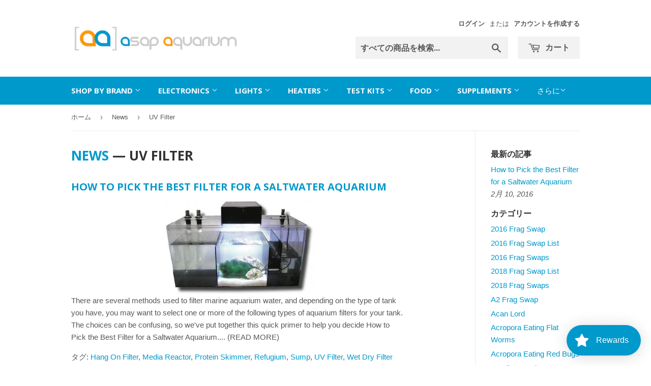

--- FILE ---
content_type: text/html; charset=utf-8
request_url: https://www.asap-aquarium.com/ja-jp/blogs/news/tagged/uv-filter
body_size: 52061
content:
<!doctype html>
<!--[if lt IE 7]><html class="no-js lt-ie9 lt-ie8 lt-ie7" lang="en"> <![endif]-->
<!--[if IE 7]><html class="no-js lt-ie9 lt-ie8" lang="en"> <![endif]-->
<!--[if IE 8]><html class="no-js lt-ie9" lang="en"> <![endif]-->
<!--[if IE 9 ]><html class="ie9 no-js"> <![endif]-->
<!--[if (gt IE 9)|!(IE)]><!--> <html class="no-touch no-js"> <!--<![endif]-->
<head>
<!-- Start of Booster Apps Seo-0.1--><title>News&ndash; タグ &quot;UV Filter&quot;&ndash; ASAP Aquarium</title><meta name="description" content="" /><script type="application/ld+json">
  {
    "@context": "https://schema.org",
    "@type": "Organization",
    "name": "ASAP Aquarium",
    "url": "https://www.asap-aquarium.com",
    "description": "ASAP Aquarium specializes in freshwater, saltwater and reef aquarium supplies, with only the best products from top manufacturers offered. Click now for free USA shipping!","image": "https://www.asap-aquarium.com/cdn/shop/t/5/assets/logo.png?v=123004900360828616211525836246",
      "logo": "https://www.asap-aquarium.com/cdn/shop/t/5/assets/logo.png?v=123004900360828616211525836246","sameAs": ["https://twitter.com/https://twitter.com/ASAPaquarium", "https://pinterest.com/ASAPaquarium/"],
    "telephone": "(818) 856-0056",
    "address": {
      "@type": "PostalAddress",
      "streetAddress": "20058 Ventura Blvd. #168",
      "addressLocality": "Woodland Hills",
      "addressRegion": "California",
      "postalCode": "91364",
      "addressCountry": "アメリカ合衆国"
    }
  }
</script>

<script type="application/ld+json">
  {
    "@context": "https://schema.org",
    "@type": "WebSite",
    "name": "ASAP Aquarium",
    "url": "https://www.asap-aquarium.com/en-jp",
    "potentialAction": {
      "@type": "SearchAction",
      "query-input": "required name=query",
      "target": "https://www.asap-aquarium.com/en-jp/search?q={query}"
    }
  }
</script><script type="application/ld+json">
  {
    "@context": "https://schema.org",
    "@type": "Blog",
    "mainEntityOfPage": {"@type": "WebPage","@id": "https://www.asap-aquarium.com/en-jp/ja-jp/blogs/news"},
    "publisher": {
      "@type": "Organization",
      "name": "ASAP Aquarium",
      "description": "ASAP Aquarium specializes in freshwater, saltwater and reef aquarium supplies, with only the best products from top manufacturers offered. Click now for free USA shipping!"
    },
    "url": "https://www.asap-aquarium.com/en-jp/ja-jp/blogs/news",
    "name": "News"
  }
</script>
<!-- end of Booster Apps SEO -->

  <script>(function(H){H.className=H.className.replace(/\bno-js\b/,'js')})(document.documentElement)</script>
  <!-- Basic page needs ================================================== -->
  <meta charset="utf-8">
  <meta http-equiv="X-UA-Compatible" content="IE=edge,chrome=1">

  
  <link rel="shortcut icon" href="//www.asap-aquarium.com/cdn/shop/files/AA-Square-logo_32x32.jpg?v=1613698576" type="image/png" />
  

  <!-- Title and description ================================================== -->
  

  <!-- Product meta ================================================== -->
  <!-- /snippets/social-meta-tags.liquid -->




<meta property="og:site_name" content="ASAP Aquarium">
<meta property="og:url" content="https://www.asap-aquarium.com/ja-jp/blogs/news/tagged/uv-filter">
<meta property="og:title" content="News">
<meta property="og:type" content="website">
<meta property="og:description" content="ASAP Aquarium specializes in freshwater, saltwater and reef aquarium supplies, with only the best products from top manufacturers offered. Click now for free USA shipping!">

<meta property="og:image" content="http://www.asap-aquarium.com/cdn/shop/files/ASAP-LOGO-new-BANNER-2_1200x1200.png?v=1613698577">
<meta property="og:image:secure_url" content="https://www.asap-aquarium.com/cdn/shop/files/ASAP-LOGO-new-BANNER-2_1200x1200.png?v=1613698577">


  <meta name="twitter:site" content="@ASAPaquarium">

<meta name="twitter:card" content="summary_large_image">
<meta name="twitter:title" content="News">
<meta name="twitter:description" content="ASAP Aquarium specializes in freshwater, saltwater and reef aquarium supplies, with only the best products from top manufacturers offered. Click now for free USA shipping!">


  <!-- Helpers ================================================== -->
  <link rel="canonical" href="https://www.asap-aquarium.com/ja-jp/blogs/news/tagged/uv-filter">
  <meta name="viewport" content="width=device-width,initial-scale=1">

  <!-- CSS ================================================== -->
  <link href="//www.asap-aquarium.com/cdn/shop/t/5/assets/theme.scss.css?v=170724275402834245701763666492" rel="stylesheet" type="text/css" media="all" />
  

  
    
    
    <link href="//fonts.googleapis.com/css?family=Open+Sans:700" rel="stylesheet" type="text/css" media="all" />
  


  



  <!-- Header hook for plugins ================================================== -->
  <script>window.performance && window.performance.mark && window.performance.mark('shopify.content_for_header.start');</script><meta name="google-site-verification" content="GeJb9xOj5im-D6dFj7cjGNhO3iD_00kiKrA-J7RdY44">
<meta name="google-site-verification" content="7rGMG0P9VPhqCgKckscMc25k5JFX8rmcb6nbiczJG80">
<meta id="shopify-digital-wallet" name="shopify-digital-wallet" content="/7031973/digital_wallets/dialog">
<meta name="shopify-checkout-api-token" content="ae48752e5dbc43501eb31844ebe22237">
<meta id="in-context-paypal-metadata" data-shop-id="7031973" data-venmo-supported="false" data-environment="production" data-locale="ja_JP" data-paypal-v4="true" data-currency="JPY">
<link rel="alternate" type="application/atom+xml" title="Feed" href="/ja-jp/blogs/news/tagged/uv-filter.atom" />
<link rel="alternate" hreflang="x-default" href="https://www.asap-aquarium.com/blogs/news/tagged/uv-filter">
<link rel="alternate" hreflang="en" href="https://www.asap-aquarium.com/blogs/news/tagged/uv-filter">
<link rel="alternate" hreflang="ja" href="https://www.asap-aquarium.com/ja/blogs/news/tagged/uv-filter">
<link rel="alternate" hreflang="en-JP" href="https://www.asap-aquarium.com/en-jp/blogs/news/tagged/uv-filter">
<link rel="alternate" hreflang="ja-JP" href="https://www.asap-aquarium.com/ja-jp/blogs/news/tagged/uv-filter">
<script async="async" src="/checkouts/internal/preloads.js?locale=ja-JP"></script>
<link rel="preconnect" href="https://shop.app" crossorigin="anonymous">
<script async="async" src="https://shop.app/checkouts/internal/preloads.js?locale=ja-JP&shop_id=7031973" crossorigin="anonymous"></script>
<script id="apple-pay-shop-capabilities" type="application/json">{"shopId":7031973,"countryCode":"US","currencyCode":"JPY","merchantCapabilities":["supports3DS"],"merchantId":"gid:\/\/shopify\/Shop\/7031973","merchantName":"ASAP Aquarium","requiredBillingContactFields":["postalAddress","email","phone"],"requiredShippingContactFields":["postalAddress","email","phone"],"shippingType":"shipping","supportedNetworks":["visa","masterCard","discover","elo","jcb"],"total":{"type":"pending","label":"ASAP Aquarium","amount":"1.00"},"shopifyPaymentsEnabled":true,"supportsSubscriptions":true}</script>
<script id="shopify-features" type="application/json">{"accessToken":"ae48752e5dbc43501eb31844ebe22237","betas":["rich-media-storefront-analytics"],"domain":"www.asap-aquarium.com","predictiveSearch":true,"shopId":7031973,"locale":"ja"}</script>
<script>var Shopify = Shopify || {};
Shopify.shop = "asap-aquarium.myshopify.com";
Shopify.locale = "ja";
Shopify.currency = {"active":"JPY","rate":"160.482665"};
Shopify.country = "JP";
Shopify.theme = {"name":"NEW Supply","id":16850747450,"schema_name":"Supply","schema_version":"3.3.1","theme_store_id":679,"role":"main"};
Shopify.theme.handle = "null";
Shopify.theme.style = {"id":null,"handle":null};
Shopify.cdnHost = "www.asap-aquarium.com/cdn";
Shopify.routes = Shopify.routes || {};
Shopify.routes.root = "/ja-jp/";</script>
<script type="module">!function(o){(o.Shopify=o.Shopify||{}).modules=!0}(window);</script>
<script>!function(o){function n(){var o=[];function n(){o.push(Array.prototype.slice.apply(arguments))}return n.q=o,n}var t=o.Shopify=o.Shopify||{};t.loadFeatures=n(),t.autoloadFeatures=n()}(window);</script>
<script>
  window.ShopifyPay = window.ShopifyPay || {};
  window.ShopifyPay.apiHost = "shop.app\/pay";
  window.ShopifyPay.redirectState = null;
</script>
<script id="shop-js-analytics" type="application/json">{"pageType":"blog"}</script>
<script defer="defer" async type="module" src="//www.asap-aquarium.com/cdn/shopifycloud/shop-js/modules/v2/client.init-shop-cart-sync_Cun6Ba8E.ja.esm.js"></script>
<script defer="defer" async type="module" src="//www.asap-aquarium.com/cdn/shopifycloud/shop-js/modules/v2/chunk.common_DGWubyOB.esm.js"></script>
<script type="module">
  await import("//www.asap-aquarium.com/cdn/shopifycloud/shop-js/modules/v2/client.init-shop-cart-sync_Cun6Ba8E.ja.esm.js");
await import("//www.asap-aquarium.com/cdn/shopifycloud/shop-js/modules/v2/chunk.common_DGWubyOB.esm.js");

  window.Shopify.SignInWithShop?.initShopCartSync?.({"fedCMEnabled":true,"windoidEnabled":true});

</script>
<script>
  window.Shopify = window.Shopify || {};
  if (!window.Shopify.featureAssets) window.Shopify.featureAssets = {};
  window.Shopify.featureAssets['shop-js'] = {"shop-cart-sync":["modules/v2/client.shop-cart-sync_kpadWrR6.ja.esm.js","modules/v2/chunk.common_DGWubyOB.esm.js"],"init-fed-cm":["modules/v2/client.init-fed-cm_deEwcgdG.ja.esm.js","modules/v2/chunk.common_DGWubyOB.esm.js"],"shop-button":["modules/v2/client.shop-button_Bgl7Akkx.ja.esm.js","modules/v2/chunk.common_DGWubyOB.esm.js"],"shop-cash-offers":["modules/v2/client.shop-cash-offers_CGfJizyJ.ja.esm.js","modules/v2/chunk.common_DGWubyOB.esm.js","modules/v2/chunk.modal_Ba7vk6QP.esm.js"],"init-windoid":["modules/v2/client.init-windoid_DLaIoEuB.ja.esm.js","modules/v2/chunk.common_DGWubyOB.esm.js"],"shop-toast-manager":["modules/v2/client.shop-toast-manager_BZdAlEPY.ja.esm.js","modules/v2/chunk.common_DGWubyOB.esm.js"],"init-shop-email-lookup-coordinator":["modules/v2/client.init-shop-email-lookup-coordinator_BxGPdBrh.ja.esm.js","modules/v2/chunk.common_DGWubyOB.esm.js"],"init-shop-cart-sync":["modules/v2/client.init-shop-cart-sync_Cun6Ba8E.ja.esm.js","modules/v2/chunk.common_DGWubyOB.esm.js"],"avatar":["modules/v2/client.avatar_BTnouDA3.ja.esm.js"],"pay-button":["modules/v2/client.pay-button_iRJggQYg.ja.esm.js","modules/v2/chunk.common_DGWubyOB.esm.js"],"init-customer-accounts":["modules/v2/client.init-customer-accounts_BbQrQ-BF.ja.esm.js","modules/v2/client.shop-login-button_CXxZBmJa.ja.esm.js","modules/v2/chunk.common_DGWubyOB.esm.js","modules/v2/chunk.modal_Ba7vk6QP.esm.js"],"init-shop-for-new-customer-accounts":["modules/v2/client.init-shop-for-new-customer-accounts_48e-446J.ja.esm.js","modules/v2/client.shop-login-button_CXxZBmJa.ja.esm.js","modules/v2/chunk.common_DGWubyOB.esm.js","modules/v2/chunk.modal_Ba7vk6QP.esm.js"],"shop-login-button":["modules/v2/client.shop-login-button_CXxZBmJa.ja.esm.js","modules/v2/chunk.common_DGWubyOB.esm.js","modules/v2/chunk.modal_Ba7vk6QP.esm.js"],"init-customer-accounts-sign-up":["modules/v2/client.init-customer-accounts-sign-up_Bb65hYMR.ja.esm.js","modules/v2/client.shop-login-button_CXxZBmJa.ja.esm.js","modules/v2/chunk.common_DGWubyOB.esm.js","modules/v2/chunk.modal_Ba7vk6QP.esm.js"],"shop-follow-button":["modules/v2/client.shop-follow-button_BO2OQvUT.ja.esm.js","modules/v2/chunk.common_DGWubyOB.esm.js","modules/v2/chunk.modal_Ba7vk6QP.esm.js"],"checkout-modal":["modules/v2/client.checkout-modal__QRFVvMA.ja.esm.js","modules/v2/chunk.common_DGWubyOB.esm.js","modules/v2/chunk.modal_Ba7vk6QP.esm.js"],"lead-capture":["modules/v2/client.lead-capture_Be4qr8sG.ja.esm.js","modules/v2/chunk.common_DGWubyOB.esm.js","modules/v2/chunk.modal_Ba7vk6QP.esm.js"],"shop-login":["modules/v2/client.shop-login_BCaq99Td.ja.esm.js","modules/v2/chunk.common_DGWubyOB.esm.js","modules/v2/chunk.modal_Ba7vk6QP.esm.js"],"payment-terms":["modules/v2/client.payment-terms_C-1Cu6jg.ja.esm.js","modules/v2/chunk.common_DGWubyOB.esm.js","modules/v2/chunk.modal_Ba7vk6QP.esm.js"]};
</script>
<script>(function() {
  var isLoaded = false;
  function asyncLoad() {
    if (isLoaded) return;
    isLoaded = true;
    var urls = ["\/\/shopify.privy.com\/widget.js?shop=asap-aquarium.myshopify.com","https:\/\/cdn.shopify.com\/s\/files\/1\/0703\/1973\/t\/5\/assets\/loy_7031973.js?v=1620410719\u0026shop=asap-aquarium.myshopify.com","https:\/\/cdn.hextom.com\/js\/freeshippingbar.js?shop=asap-aquarium.myshopify.com"];
    for (var i = 0; i < urls.length; i++) {
      var s = document.createElement('script');
      s.type = 'text/javascript';
      s.async = true;
      s.src = urls[i];
      var x = document.getElementsByTagName('script')[0];
      x.parentNode.insertBefore(s, x);
    }
  };
  if(window.attachEvent) {
    window.attachEvent('onload', asyncLoad);
  } else {
    window.addEventListener('load', asyncLoad, false);
  }
})();</script>
<script id="__st">var __st={"a":7031973,"offset":-28800,"reqid":"0192e0a7-dc5c-4c75-913a-0e74e8db3704-1768751349","pageurl":"www.asap-aquarium.com\/ja-jp\/blogs\/news\/tagged\/uv-filter","s":"blogs-5183733","u":"cc5089f3b4c6","p":"blog","rtyp":"blog","rid":5183733};</script>
<script>window.ShopifyPaypalV4VisibilityTracking = true;</script>
<script id="captcha-bootstrap">!function(){'use strict';const t='contact',e='account',n='new_comment',o=[[t,t],['blogs',n],['comments',n],[t,'customer']],c=[[e,'customer_login'],[e,'guest_login'],[e,'recover_customer_password'],[e,'create_customer']],r=t=>t.map((([t,e])=>`form[action*='/${t}']:not([data-nocaptcha='true']) input[name='form_type'][value='${e}']`)).join(','),a=t=>()=>t?[...document.querySelectorAll(t)].map((t=>t.form)):[];function s(){const t=[...o],e=r(t);return a(e)}const i='password',u='form_key',d=['recaptcha-v3-token','g-recaptcha-response','h-captcha-response',i],f=()=>{try{return window.sessionStorage}catch{return}},m='__shopify_v',_=t=>t.elements[u];function p(t,e,n=!1){try{const o=window.sessionStorage,c=JSON.parse(o.getItem(e)),{data:r}=function(t){const{data:e,action:n}=t;return t[m]||n?{data:e,action:n}:{data:t,action:n}}(c);for(const[e,n]of Object.entries(r))t.elements[e]&&(t.elements[e].value=n);n&&o.removeItem(e)}catch(o){console.error('form repopulation failed',{error:o})}}const l='form_type',E='cptcha';function T(t){t.dataset[E]=!0}const w=window,h=w.document,L='Shopify',v='ce_forms',y='captcha';let A=!1;((t,e)=>{const n=(g='f06e6c50-85a8-45c8-87d0-21a2b65856fe',I='https://cdn.shopify.com/shopifycloud/storefront-forms-hcaptcha/ce_storefront_forms_captcha_hcaptcha.v1.5.2.iife.js',D={infoText:'hCaptchaによる保護',privacyText:'プライバシー',termsText:'利用規約'},(t,e,n)=>{const o=w[L][v],c=o.bindForm;if(c)return c(t,g,e,D).then(n);var r;o.q.push([[t,g,e,D],n]),r=I,A||(h.body.append(Object.assign(h.createElement('script'),{id:'captcha-provider',async:!0,src:r})),A=!0)});var g,I,D;w[L]=w[L]||{},w[L][v]=w[L][v]||{},w[L][v].q=[],w[L][y]=w[L][y]||{},w[L][y].protect=function(t,e){n(t,void 0,e),T(t)},Object.freeze(w[L][y]),function(t,e,n,w,h,L){const[v,y,A,g]=function(t,e,n){const i=e?o:[],u=t?c:[],d=[...i,...u],f=r(d),m=r(i),_=r(d.filter((([t,e])=>n.includes(e))));return[a(f),a(m),a(_),s()]}(w,h,L),I=t=>{const e=t.target;return e instanceof HTMLFormElement?e:e&&e.form},D=t=>v().includes(t);t.addEventListener('submit',(t=>{const e=I(t);if(!e)return;const n=D(e)&&!e.dataset.hcaptchaBound&&!e.dataset.recaptchaBound,o=_(e),c=g().includes(e)&&(!o||!o.value);(n||c)&&t.preventDefault(),c&&!n&&(function(t){try{if(!f())return;!function(t){const e=f();if(!e)return;const n=_(t);if(!n)return;const o=n.value;o&&e.removeItem(o)}(t);const e=Array.from(Array(32),(()=>Math.random().toString(36)[2])).join('');!function(t,e){_(t)||t.append(Object.assign(document.createElement('input'),{type:'hidden',name:u})),t.elements[u].value=e}(t,e),function(t,e){const n=f();if(!n)return;const o=[...t.querySelectorAll(`input[type='${i}']`)].map((({name:t})=>t)),c=[...d,...o],r={};for(const[a,s]of new FormData(t).entries())c.includes(a)||(r[a]=s);n.setItem(e,JSON.stringify({[m]:1,action:t.action,data:r}))}(t,e)}catch(e){console.error('failed to persist form',e)}}(e),e.submit())}));const S=(t,e)=>{t&&!t.dataset[E]&&(n(t,e.some((e=>e===t))),T(t))};for(const o of['focusin','change'])t.addEventListener(o,(t=>{const e=I(t);D(e)&&S(e,y())}));const B=e.get('form_key'),M=e.get(l),P=B&&M;t.addEventListener('DOMContentLoaded',(()=>{const t=y();if(P)for(const e of t)e.elements[l].value===M&&p(e,B);[...new Set([...A(),...v().filter((t=>'true'===t.dataset.shopifyCaptcha))])].forEach((e=>S(e,t)))}))}(h,new URLSearchParams(w.location.search),n,t,e,['guest_login'])})(!0,!0)}();</script>
<script integrity="sha256-4kQ18oKyAcykRKYeNunJcIwy7WH5gtpwJnB7kiuLZ1E=" data-source-attribution="shopify.loadfeatures" defer="defer" src="//www.asap-aquarium.com/cdn/shopifycloud/storefront/assets/storefront/load_feature-a0a9edcb.js" crossorigin="anonymous"></script>
<script crossorigin="anonymous" defer="defer" src="//www.asap-aquarium.com/cdn/shopifycloud/storefront/assets/shopify_pay/storefront-65b4c6d7.js?v=20250812"></script>
<script data-source-attribution="shopify.dynamic_checkout.dynamic.init">var Shopify=Shopify||{};Shopify.PaymentButton=Shopify.PaymentButton||{isStorefrontPortableWallets:!0,init:function(){window.Shopify.PaymentButton.init=function(){};var t=document.createElement("script");t.src="https://www.asap-aquarium.com/cdn/shopifycloud/portable-wallets/latest/portable-wallets.ja.js",t.type="module",document.head.appendChild(t)}};
</script>
<script data-source-attribution="shopify.dynamic_checkout.buyer_consent">
  function portableWalletsHideBuyerConsent(e){var t=document.getElementById("shopify-buyer-consent"),n=document.getElementById("shopify-subscription-policy-button");t&&n&&(t.classList.add("hidden"),t.setAttribute("aria-hidden","true"),n.removeEventListener("click",e))}function portableWalletsShowBuyerConsent(e){var t=document.getElementById("shopify-buyer-consent"),n=document.getElementById("shopify-subscription-policy-button");t&&n&&(t.classList.remove("hidden"),t.removeAttribute("aria-hidden"),n.addEventListener("click",e))}window.Shopify?.PaymentButton&&(window.Shopify.PaymentButton.hideBuyerConsent=portableWalletsHideBuyerConsent,window.Shopify.PaymentButton.showBuyerConsent=portableWalletsShowBuyerConsent);
</script>
<script data-source-attribution="shopify.dynamic_checkout.cart.bootstrap">document.addEventListener("DOMContentLoaded",(function(){function t(){return document.querySelector("shopify-accelerated-checkout-cart, shopify-accelerated-checkout")}if(t())Shopify.PaymentButton.init();else{new MutationObserver((function(e,n){t()&&(Shopify.PaymentButton.init(),n.disconnect())})).observe(document.body,{childList:!0,subtree:!0})}}));
</script>
<script id='scb4127' type='text/javascript' async='' src='https://www.asap-aquarium.com/cdn/shopifycloud/privacy-banner/storefront-banner.js'></script><link id="shopify-accelerated-checkout-styles" rel="stylesheet" media="screen" href="https://www.asap-aquarium.com/cdn/shopifycloud/portable-wallets/latest/accelerated-checkout-backwards-compat.css" crossorigin="anonymous">
<style id="shopify-accelerated-checkout-cart">
        #shopify-buyer-consent {
  margin-top: 1em;
  display: inline-block;
  width: 100%;
}

#shopify-buyer-consent.hidden {
  display: none;
}

#shopify-subscription-policy-button {
  background: none;
  border: none;
  padding: 0;
  text-decoration: underline;
  font-size: inherit;
  cursor: pointer;
}

#shopify-subscription-policy-button::before {
  box-shadow: none;
}

      </style>

<script>window.performance && window.performance.mark && window.performance.mark('shopify.content_for_header.end');</script>

  

<!--[if lt IE 9]>
<script src="//cdnjs.cloudflare.com/ajax/libs/html5shiv/3.7.2/html5shiv.min.js" type="text/javascript"></script>
<![endif]-->
<!--[if (lte IE 9) ]><script src="//www.asap-aquarium.com/cdn/shop/t/5/assets/match-media.min.js?v=165" type="text/javascript"></script><![endif]-->


  
  

  <script src="//www.asap-aquarium.com/cdn/shop/t/5/assets/jquery-2.2.3.min.js?v=58211863146907186831525836246" type="text/javascript"></script>

  <!--[if (gt IE 9)|!(IE)]><!--><script src="//www.asap-aquarium.com/cdn/shop/t/5/assets/lazysizes.min.js?v=8147953233334221341525836246" async="async"></script><!--<![endif]-->
  <!--[if lte IE 9]><script src="//www.asap-aquarium.com/cdn/shop/t/5/assets/lazysizes.min.js?v=8147953233334221341525836246"></script><![endif]-->

  <!--[if (gt IE 9)|!(IE)]><!--><script src="//www.asap-aquarium.com/cdn/shop/t/5/assets/vendor.js?v=23204533626406551281525836247" defer="defer"></script><!--<![endif]-->
  <!--[if lte IE 9]><script src="//www.asap-aquarium.com/cdn/shop/t/5/assets/vendor.js?v=23204533626406551281525836247"></script><![endif]-->

  <!--[if (gt IE 9)|!(IE)]><!--><script src="//www.asap-aquarium.com/cdn/shop/t/5/assets/theme.js?v=169737796466562732921525840702" defer="defer"></script><!--<![endif]-->
  <!--[if lte IE 9]><script src="//www.asap-aquarium.com/cdn/shop/t/5/assets/theme.js?v=169737796466562732921525840702"></script><![endif]-->



<script type="text/javascript">
  window.Rivo = window.Rivo || {};
  window.Rivo.common = window.Rivo.common || {};
  window.Rivo.common.shop = {
    permanent_domain: 'asap-aquarium.myshopify.com',
    currency: "USD",
    money_format: "¥{{amount_no_decimals}}",
    id: 7031973
  };
  

  window.Rivo.common.template = 'blog';
  window.Rivo.common.cart = {};
  window.Rivo.global_config = {"asset_urls":{"loy":{"api_js":"https:\/\/cdn.shopify.com\/s\/files\/1\/0194\/1736\/6592\/t\/1\/assets\/ba_rivo_api.js?v=1764090844","lp_js":"https:\/\/cdn.shopify.com\/s\/files\/1\/0194\/1736\/6592\/t\/1\/assets\/ba_rivo_lp.js?v=1764090843","lp_css":"https:\/\/cdn.shopify.com\/s\/files\/1\/0194\/1736\/6592\/t\/1\/assets\/ba_rivo_lp.css?v=1763487440","profile_js":"https:\/\/cdn.shopify.com\/s\/files\/1\/0194\/1736\/6592\/t\/1\/assets\/ba_rivo_profile.js?v=1764090842","profile_css":"https:\/\/cdn.shopify.com\/s\/files\/1\/0194\/1736\/6592\/t\/1\/assets\/ba_rivo_profile.css?v=1765147386","init_js":"https:\/\/cdn.shopify.com\/s\/files\/1\/0194\/1736\/6592\/t\/1\/assets\/ba_loy_init.js?v=1764090841","referrals_js":"https:\/\/cdn.shopify.com\/s\/files\/1\/0194\/1736\/6592\/t\/1\/assets\/ba_loy_referrals.js?v=1764090845","referrals_css":"https:\/\/cdn.shopify.com\/s\/files\/1\/0194\/1736\/6592\/t\/1\/assets\/ba_loy_referrals.css?v=1700287043","widget_js":"https:\/\/cdn.shopify.com\/s\/files\/1\/0037\/2110\/1430\/t\/963\/assets\/ba_loy_widget.js?v=1728252181","widget_css":"https:\/\/cdn.shopify.com\/s\/files\/1\/0194\/1736\/6592\/t\/1\/assets\/ba_loy_widget.css?v=1692840875","page_init_js":"https:\/\/cdn.shopify.com\/s\/files\/1\/0194\/1736\/6592\/t\/1\/assets\/ba_loy_page_init.js?v=1711433130","page_widget_js":"https:\/\/cdn.shopify.com\/s\/files\/1\/0194\/1736\/6592\/t\/1\/assets\/ba_loy_page_widget.js?v=1711432435","page_widget_css":"https:\/\/cdn.shopify.com\/s\/files\/1\/0194\/1736\/6592\/t\/1\/assets\/ba_loy_page.css?v=1693059047","page_preview_js":null,"app_proxy_applications_js":"https:\/\/cdn.shopify.com\/s\/files\/1\/0194\/1736\/6592\/t\/1\/assets\/app_proxy_application.js?v=1708835151"},"forms":{"init_js":"https:\/\/cdn.shopify.com\/s\/files\/1\/0194\/1736\/6592\/t\/1\/assets\/ba_forms_init.js?v=1711433134","widget_js":"https:\/\/cdn.shopify.com\/s\/files\/1\/0194\/1736\/6592\/t\/1\/assets\/ba_forms_widget.js?v=1711433135","forms_css":"https:\/\/cdn.shopify.com\/s\/files\/1\/0194\/1736\/6592\/t\/1\/assets\/ba_forms.css?v=1691714518"},"global":{"helper_js":"https:\/\/cdn.shopify.com\/s\/files\/1\/0194\/1736\/6592\/t\/1\/assets\/ba_tracking.js?v=1764090840"}},"proxy_paths":{"loy":"\/apps\/ba-loy","app_metrics":"\/apps\/ba-loy\/app_metrics"},"aat":["loy"],"pv":false,"sts":false,"bam":true,"batc":true,"fetch_url_to_string":false,"base_money_format":"$ {{amount}}","online_store_version":1,"loy_js_api_enabled":false,"hide_console_ad":false,"shopify_markets_enabled":false,"google_client_id":"105612801293-i27f7uh4jfd7tajl14hqbqlvd6dr5psc.apps.googleusercontent.com","multipass_v_token":false,"clear_latest_order_cache":false,"shop":{"id":7031973,"name":"ASAP Aquarium","domain":"www.asap-aquarium.com"},"theme_extension_local_assets":false};

  

    window.Rivo.loy_config = {"brand_theme_settings":{"enabled":true,"button_bg":"#ff9900","header_bg":"#0099cc","desc_color":"#737376","icon_color":"#3a3a3a","link_color":"#0099cc","visibility":"both","cards_shape":"rounded","hide_widget":false,"launcher_bg":"#0099cc","mobile_icon":"star","mobile_text":"Rewards","title_color":"#212b36","banner_image":"","desktop_icon":"star","desktop_text":"Rewards","inputs_shape":"rounded","primary_font":null,"buttons_shape":"rounded","mobile_layout":"icon_with_text","primary_color":"#2932fc","desktop_layout":"icon_with_text","launcher_shape":"circle","secondary_font":null,"container_shape":"rounded","mobile_placement":"right","button_text_color":"#fff","desktop_placement":"right","header_text_color":"#fff","powered_by_hidden":false,"launcher_text_color":"#ffffff","mobile_side_spacing":20,"desktop_side_spacing":20,"panel_order_settings":{"vip":3,"points":1,"referrals":2},"visibility_condition":"","mobile_bottom_spacing":20,"desktop_bottom_spacing":20,"hide_widget_permanently":false,"hide_widget_launcher_on_mobile":false},"launcher_style_settings":{"enabled":true,"button_bg":"#ff9900","header_bg":"#0099cc","desc_color":"#737376","icon_color":"#3a3a3a","link_color":"#0099cc","visibility":"both","cards_shape":"rounded","hide_widget":false,"launcher_bg":"#0099cc","mobile_icon":"star","mobile_text":"Rewards","title_color":"#212b36","banner_image":"","desktop_icon":"star","desktop_text":"Rewards","inputs_shape":"rounded","primary_font":null,"buttons_shape":"rounded","mobile_layout":"icon_with_text","primary_color":"#2932fc","desktop_layout":"icon_with_text","launcher_shape":"circle","secondary_font":null,"container_shape":"rounded","mobile_placement":"right","button_text_color":"#fff","desktop_placement":"right","header_text_color":"#fff","powered_by_hidden":false,"launcher_text_color":"#ffffff","mobile_side_spacing":20,"desktop_side_spacing":20,"panel_order_settings":{"vip":3,"points":1,"referrals":2},"visibility_condition":"","mobile_bottom_spacing":20,"desktop_bottom_spacing":20,"hide_widget_permanently":false,"hide_widget_launcher_on_mobile":false},"points_program_enabled":true,"referral_program_enabled":false,"membership_program_enabled":false,"vip_program_enabled":false,"vip_program_tier_type":"points_earned","vip_program_period":"lifetime","floating_widget_settings":{"enabled":true,"button_bg":"#ff9900","header_bg":"#0099cc","desc_color":"#737376","icon_color":"#3a3a3a","link_color":"#0099cc","visibility":"both","cards_shape":"rounded","hide_widget":false,"launcher_bg":"#0099cc","mobile_icon":"star","mobile_text":"Rewards","title_color":"#212b36","banner_image":"","desktop_icon":"star","desktop_text":"Rewards","inputs_shape":"rounded","primary_font":null,"buttons_shape":"rounded","mobile_layout":"icon_with_text","primary_color":"#2932fc","desktop_layout":"icon_with_text","launcher_shape":"circle","secondary_font":null,"container_shape":"rounded","mobile_placement":"right","button_text_color":"#fff","desktop_placement":"right","header_text_color":"#fff","powered_by_hidden":false,"launcher_text_color":"#ffffff","mobile_side_spacing":20,"desktop_side_spacing":20,"panel_order_settings":{},"visibility_condition":"","mobile_bottom_spacing":20,"desktop_bottom_spacing":20,"hide_widget_permanently":false,"hide_widget_launcher_on_mobile":false,"desktop_launcher_icon":null,"mobile_launcher_icon":null},"widget_custom_icons":{"brand_icon":null,"rewards":null,"ways_to_earn":null,"ways_to_redeem":null},"widget_css":"#baLoySectionWrapper .ba-loy-bg-color {\n  background: linear-gradient(125deg, hsla(195,100%,40%,1), hsla(195,100%,24%,1));\n}\n\n#baLoySectionWrapper .section-panel-wrapper {\n  box-shadow:rgba(0, 0, 0, 0.1) 0px 4px 15px 0px, rgba(0, 0, 0, 0.1) 0px 1px 2px 0px, #0099cc 0px 2px 0px 0px inset;\n}\n\n\n\n\n.header-main, .header-secondary, .points-expiry-desc {\n\tcolor: #fff !important;\n}\n.main-default a.sign-in{\n  color: #0099cc !important;\n}\n\n.section-table-piece-detail-items .li-img path {\n  fill: #3a3a3a;\n}\n\n.buttons-icons-detail-image .li-img {\n  fill: #3a3a3a;\n}\n\n#baLoySectionWrapper .loy-button-main{\n    background: #ff9900;\n    color: #fff;\n}\n\n  #baLoySectionWrapper .loy-button-main{\n    color: #fff;\n  }\n\n  #baLoySectionWrapper .main-default, #baLoySectionWrapper div.panel-section .head-title,#baLoySectionWrapper body {\n    color: #212b36;\n  }\n\n  #baLoySectionWrapper .section-panel-wrapper .panel-desc, #baLoySectionWrapper .main-default.sign-in-text{\n    color: #737376;\n  }\n\n  #launcher-wrapper{\n    background: #0099cc;\n  }\n\n#baLoySectionWrapper div.section-bottom{\n  display:none;\n}\n\n.ba-loy-namespace .ba-loy-messenger-frame, #launcher-wrapper{\n  right: 20px;\n  left: auto;\n}\n.ba-loy-namespace .ba-loy-messenger-frame {\n  bottom: 90px;\n}\n#launcher-wrapper{\n  bottom: 20px;\n}\n\n.launcher-text{\n  color: #ffffff !important;\n}\n\n#launcher-wrapper .launcher-desktop { display: block; }\n#launcher-wrapper .launcher-mobile  { display: none;  }\n\n@media (max-device-width: 851px) and (orientation: landscape), (max-width: 500px) {\n  .ba-loy-namespace .ba-loy-messenger-frame{\n    height: 100%;\n    min-height: 100%;\n    bottom: 0;\n    right: 0;\n    left: 0;\n    top: 0;\n    width: 100%;\n    border-radius: 0 !important;\n  }\n  #launcher-wrapper.up{\n    display: none;\n  }\n  #launcher-wrapper{\n    right: 20px;\n    left: auto;\n    bottom: 20px;\n  }\n  #launcher-wrapper .launcher-desktop { display: none;  }\n  #launcher-wrapper .launcher-mobile  { display: block; }\n}\n\n\n\n.ba-loy-circle{border-radius: 30px !important;}\n.ba-loy-rounded{border-radius: 10px !important;}\n.ba-loy-square{border-radius: 0px !important;}\n","domain_name":"loyalty.rivo.io","font_settings":{},"translations":{"vip_perks":"Perks","vip_tiers":"VIP Tiers","general_by":"by","vip_reward":"VIP reward","vip_status":"VIP Status","general_day":"Day","social_like":"Like","social_share":"Share","vip_benefits":"Benefits","general_error":"Hmm, something went wrong, please try again shortly","general_month":"Month","general_point":"Point","general_spend":"you spend","general_spent":"Spent","social_follow":"Follow","tos_expiry_at":"Reward expires on {{expiry_date}}.","vip_tier_desc":"Gain access to exclusive rewards.","general_credit":"Credit","general_points":"Points","general_redeem":"Redeem","general_reward":"reward","vip_tier_spend":"Spend {{amount}}","general_credits":"Credits","general_go_back":"Go back","general_pending":"Pending","general_rewards":"Rewards","general_sign_in":"Sign in","general_sign_up":"Sign up","referrals_title":"Referral Program","review_complete":"Post a product review","survey_complete":"Complete a Survey","general_approved":"Approved","general_share_on":"Share on","general_you_have":"You have","tos_free_product":"Reward only applies to {{product_name}}","acct_creation_btn":"Start Earning","general_cancelled":"Cancelled","general_edit_date":"Edit Date","general_save_date":"Save date","general_show_more":"Show more","general_signed_up":"signed up","member_point_desc":"Earn points and turn these into rewards!","referral_complete":"Complete a Referral","tos_expiry_months":"Expires {{expiry_months}} month(s) after being redeemed.","vip_tier_achieved":"Unlocked {{tier_name}}","vip_tier_added_to":"Added to {{tier_name}}","acct_creation_desc":"Get rewarded for being an awesome customer","general_apply_code":"Apply code","general_share_link":"Share your Personal Link","referrals_email_to":"To","vip_achieved_until":"Achieved until","vip_tier_to_unlock":"to unlock","visitor_point_desc":"Earn points and turn these into rewards!","acct_creation_title":"Join and Earn Rewards","general_reward_show":"Show","member_header_title":"{points}","member_point_header":"Points","referrals_completed":"referrals completed so far","vip_tier_dropped_to":"Fell to {{tier_name}}","vip_tier_on_highest":"You did it! You're on the highest tier 🎉","general_balance_text":"store credit","general_past_rewards":"Past rewards","general_product_page":"product page","general_ways_to_earn":"Ways to earn","general_your_rewards":"Your rewards","referrals_email_send":"Send email","referrals_get_reward":"Get your","referrals_share_link":"Share this link with a friend for them to claim the reward","social_facebook_like":"Like page on Facebook","social_tiktok_follow":"Follow on TikTok","social_twitter_share":"Share link on Twitter","tos_min_order_amount":"Applies to all orders over ${{min_order_amount}}.","vip_tier_earn_points":"Earn {{points}} Points","vip_tier_retained_to":"Kept {{tier_name}}","vip_tier_vip_history":"VIP History","visitor_header_title":"🏆 ASAP Reward Points!","visitor_point_header":"Earn Points","acct_creation_sign_in":"Already a member?","general_cancel_points":"Points canceled","general_no_points_yet":"No Points yet","general_refund_points":"Points refunded","general_sms_subscribe":"Subscribe to SMS","member_header_caption":"Your points","social_facebook_share":"Share link on Facebook","social_twitter_follow":"Follow on Twitter","vip_reward_earned_via":"Earned via {{vip_tier_name}} tier","vip_you_have_achieved":"You've achieved","wallet_pass_subscribe":"Add Wallet Pass","general_cancel_credits":"Credits canceled","general_no_rewards_yet":"No rewards yet","general_place_an_order":"Place an order","general_points_expired":"Points expired","general_refund_credits":"Credits refunded","general_upload_receipt":"Submit a Receipt","general_ways_to_redeem":"Ways to redeem","referrals_claim_reward":"Claim your gift","referrals_code_invalid":"This referral code is invalid","referrals_email_invite":"Refer friends by email","referrals_visitor_desc":"Refer a friend who makes a purchase and both of you will claim rewards.","review_complete_points":"{{points_amount}} Points for every review posted","tos_min_order_quantity":"Minimum {{min_order_quantity}} items required in cart.","visitor_header_caption":"Join now and get awesome rewards ASAP!","general_birthday_reward":"Celebrate with a reward","general_credits_expired":"Credits expired","general_discount_amount":"points for ${{discount_amount}} off","general_email_subscribe":"Subscribe to Emails","general_expiration_date":"Expiration Date","general_no_activity_yet":"No activity yet","general_placed_an_order":"Placed an order","general_points_activity":"Points History","general_share_via_email":"Share via Email","general_upcoming_reward":"Upcoming reward","general_you_have_points":"You have {{points}} points","membership_order_placed":"Credits earned from placing an order","referrals_email_message":"Message","referrals_invalid_email":"Please enter a valid email address","referrals_referral_code":"Your referral link to share","social_instagram_follow":"Follow on Instagram","tos_apply_to_collection":"Only for products in specific collections.","tos_max_shipping_amount":"Maximum shipping amount of ${{max_shipping_amount}}.","vip_tier_no_vip_history":"No VIP membership history yet","general_enter_valid_date":"Please enter a valid date","general_points_for_every":"Points for every","general_uploaded_receipt":"Submitted a Receipt","general_vip_tier_upgrade":"VIP Tier Upgrade Points","referral_complete_points":"{{points_amount}} Points for every referral completed","referrals_call_to_action":"Refer friends and earn","referrals_claimed_reward":"Here's your","referrals_create_account":"Create an Account","referrals_status_blocked":"blocked","referrals_status_pending":"pending","referrals_your_referrals":"Your referrals","general_click_to_see_more":"View My Rewards Account","general_product_purchased":"Product Purchased","general_redeemed_a_reward":"Redeemed a Reward","general_use_discount_code":"Use this discount code on your next order!","gift_card_sync_past_tense":"Gift card sync","referrals_already_visited":"Already visited this page","referrals_general_invalid":"Sorry, looks like this referral is invalid","referrals_referred_reward":"They will get","referrals_referrer_reward":"You will get","general_celebrate_birthday":"Celebrate a birthday","general_how_to_earn_points":"How do I earn Points?","loyalty_page_rewards_title":"Rewards","referrals_no_referrals_yet":"No referrals yet","referrals_progran_disabled":"This referral program is disabled","referrals_status_completed":"completed","review_complete_past_tense":"Posted a product review","survey_complete_past_tense":"Completed a Survey","general_add_product_to_cart":"Add product to cart","general_balance_text_plural":"Credits","general_fallback_first_name":"there","general_not_enough_earnings":"Not enough earnings to redeem","general_were_awarded_points":"were awarded points","activity_table_header_status":"Status","general_manual_points_adjust":"manual points adjustment","referral_complete_past_tense":"Completed a Referral","referrals_similar_ip_invalid":"We are unable to process referrals within the same IP address","store_credit_sync_past_tense":"Store credit sync","vip_tier_orders_placed_count":"Place {{amount}} Orders","general_activate_store_credit":"Activate Store Credit","general_celebrate_anniversary":"Celebrate Loyalty Anniversary","general_punch_card_checkpoint":"Punch Card Checkpoint","general_redeemed_store_credit":"Redeemed Store Credit","loyalty_page_rewards_subtitle":"You have the following rewards ready to use","checkout_ui_redeem_points_desc":"You have {{points}} points! Redeem for discounts on this order.","general_discount_amount_coupon":"${{discount_amount}} off coupon","general_have_not_earned_points":"You haven't earned any Points yet.","membership_page_benefits_title":"Membership Benefits","referrals_email_to_placeholder":"Add a comma-separated list of emails","referrals_name_must_be_present":"Please enter your first name","account_ui_loyalty_status_title":"Welcome, {{first_name}}! You have {{balance}} points","checkout_ui_redeem_points_login":"Log in","checkout_ui_redeem_points_title":"Redeem your points","general_add_points_default_note":"Points granted by points import","general_celebrate_your_birthday":"Let's celebrate your birthday! 🎉 Please give us 30 days notice - otherwise, you'll have to wait another year.","general_please_choose_an_option":"Please choose an option from the","general_redeem_error_max_points":"Exceeded maximum points to spend","general_redeem_error_min_points":"Did not met minimum points to redeem","loyalty_page_banner_earn_button":"Earn points","loyalty_page_rewards_no_rewards":"No rewards yet","loyalty_page_ways_to_earn_title":"Ways to Earn","referrals_email_already_claimed":"This email has already been claimed","referrals_general_invalid_title":"We're Sorry","social_facebook_like_past_tense":"Liked a page on Facebook","social_tiktok_follow_past_tense":"Followed on TikTok","social_twitter_share_past_tense":"Shared a link on Twitter","loyalty_page_banner_login_button":"Sign In","loyalty_page_upload_receipt_help":"Upload a receipt within the last 30 days to earn points. Please lay the receipt on a flat surface and take a photo from a close distance.","social_facebook_share_past_tense":"Shared a link on Facebook","social_twitter_follow_past_tense":"Followed on Twitter","wallet_pass_subscribe_past_tense":"Added Wallet Pass","account_slideout_home_login_title":"Sign in to manage your account","general_points_for_judgeme_review":"JudgeMe review","loyalty_page_banner_redeem_button":"Redeem Rewards","loyalty_page_subscribe_email_help":"Subscribe to our email list and earn points","loyalty_page_ways_to_redeem_title":"Ways to Redeem","membership_page_benefits_subtitle":"Here's an overview of your membership benefits","referrals_account_already_claimed":"You already have an account. You can invite your friends to win rewards!","vip_tier_products_purchased_count":"Purchase {{amount}} Specific Products","account_ui_loyalty_status_subtitle":"You're on the {{vip_tier_name}} tier","checkout_ui_activate_account_title":"Activate Your Account","checkout_ui_redeemed_rewards_title":"Your rewards","general_reset_removal_default_note":"Existing points removed for points reset from import","loyalty_page_customer_birthday_day":"Day","loyalty_page_upload_receipt_attach":"Attach File","loyalty_page_upload_receipt_button":"Submit Receipt","loyalty_page_ways_to_earn_subtitle":"Earn points by completing these actions","referrals_your_referrals_show_here":"Your referrals will show here.","social_instagram_follow_past_tense":"Followed on Instagram","account_slideout_orders_login_title":"Sign in to view your orders","checkout_ui_points_estimation_title":"Complete this purchase to earn up to {{points}} points","checkout_ui_refer_friends_login_url":"account\/login?return_url=\/account\u0026email={{customer_email}}","general_loyalty_program_and_rewards":"Loyalty Program \u0026 Rewards","general_vip_tier_upgrade_past_tense":"{{tier_name}} Entry Points","general_your_rewards_will_show_here":"Your rewards will show here.","loyalty_page_banner_logged_in_title":"Welcome to the program","loyalty_page_banner_register_button":"Join Now","loyalty_page_explainer_step_1_title":"Signup","loyalty_page_explainer_step_2_title":"Earn","loyalty_page_explainer_step_3_title":"Redeem","loyalty_page_subscribe_email_button":"Subscribe","loyalty_page_upload_receipt_no_file":"Please select a file to upload","loyalty_page_upload_receipt_success":"Thanks! Your receipt will be reviewed shortly","membership_page_banner_login_button":"Sign In","membership_page_banner_login_prefix":"Already a member?","membership_tier_unlocked_past_tense":"Membership Signup","referrals_email_message_placeholder":"Customize your referral message. The referral link will be automatically added.","account_slideout_profile_login_title":"Sign in to manage your profile","checkout_ui_redeem_points_login_desc":"to view your points balance and discover rewards available for redemption.","checkout_ui_redeem_store_credit_desc":"You have ${{store_credit}} in store credit.","loyalty_page_banner_logged_out_title":"Join our Loyalty Program","loyalty_page_customer_birthday_month":"Month","loyalty_page_customer_birthday_title":"Celebrate your birthday","loyalty_page_ways_to_redeem_subtitle":"Redeem points for these rewards","vip_tier_product_ids_purchased_count":"Purchase {{amount}} Specific Products","checkout_ui_cashback_estimation_title":"Complete this purchase to earn up to {{cashback}} in CashBack","checkout_ui_install_wallet_pass_title":"Install our Wallet Pass for Exclusive Offers","checkout_ui_points_estimation_subtext":"Loyalty points can be redeemed for rewards on future purchases. Actual points awarded may differ if other discounts are applied.","checkout_ui_redeem_store_credit_title":"Apply your store credit","checkout_ui_refer_friends_login_title":"Claim your points from this purchase !","general_celebrate_birthday_past_tense":"Celebrated a birthday","account_dashboard_activity_block_title":"Your Activity","account_dashboard_member_card_cta_text":"View Rewards","account_dashboard_referral_block_title":"Refer a friend","general_reset_new_balance_default_note":"Points reset to new balance by points import","loyalty_page_explainer_logged_in_title":"Hi \u003cspan rivo-x-data rivo-x-text=\"$store.customer.first_name\"\u003e\u003c\/span\u003e, you have \u003cstrong\u003e\u003cspan rivo-x-data rivo-x-text=\"$store.customer.points_tally\"\u003e\u003c\/span\u003e\u003c\/strong\u003e Points","loyalty_page_explainer_step_1_subtitle":"Create an account on our store","loyalty_page_explainer_step_2_subtitle":"Earn points for shopping","loyalty_page_explainer_step_3_subtitle":"Redeem points for discounts","loyalty_page_vip_tiers_logged_in_title":"VIP Tiers","membership_page_explainer_step_1_title":"Signup","membership_page_explainer_step_2_title":"Earn","membership_page_explainer_step_3_title":"Redeem","membership_recurring_signup_past_tense":"Recurring Credit","referrals_advocate_stats_email_claimed":"Claimed","checkout_ui_activate_account_button_url":"\/account\/login?return_url=\/account","checkout_ui_cashback_estimation_subtext":"CashBack can be redeemed for rewards on future purchases. Actual CashBack awarded may differ if other discounts are applied.","loyalty_page_activity_table_header_date":"Date","loyalty_page_activity_table_no_activity":"No activity yet","loyalty_page_explainer_logged_out_title":"How it Works","loyalty_page_vip_tiers_logged_out_title":"VIP Tiers","membership_page_banner_login_button_url":"\/account\/login?return_url=\/account","account_dashboard_member_card_body_title":"You have \u003cstrong\u003e\u003cspan rivo-x-data rivo-x-text=\"$store.customer.pretty_points_tally\"\u003e\u003c\/span\u003e\u003c\/strong\u003e Points","account_ui_loyalty_status_cta_button_url":"\/pages\/loyalty-program","checkout_ui_activate_account_button_text":"Activate Account","checkout_ui_activate_account_description":"Activate your loyalty account to start earning points, tracking rewards, and accessing exclusive member benefits.","checkout_ui_redeem_points_alternate_name":"points","checkout_ui_redeemed_rewards_description":"Your rewards available to use","checkout_ui_redeemed_rewards_login_title":"Log in","checkout_ui_refer_friends_referral_title":"Refer a Friend","general_celebrate_anniversary_past_tense":"Celebrated Loyalty Anniversary","loyalty_page_activity_expiration_warning":"Expiration Date: \u003cspan rivo-x-data rivo-x-text=\"$store.customer.points_expiry\"\u003e\u003c\/span\u003e","loyalty_page_customer_birthday_save_date":"Save Date","loyalty_page_upload_challenge_photo_help":"Upload a challenge photo to earn.","referrals_advocate_stats_email_completed":"Completed","referrals_create_account_to_claim_coupon":"Create an Account to claim your coupon","account_dashboard_referral_block_subtitle":"Give your friends a reward and claim your own when they make a purchase","account_ui_loyalty_status_cta_button_text":"View Rewards","checkout_ui_redeemed_rewards_select_label":"Select a Reward","loyalty_page_activity_table_header_action":"Activity","loyalty_page_banner_logged_in_description":"As a member, you will earn points for shopping","loyalty_page_explainer_logged_in_subtitle":"Here's an overview of your current points balance and recent activity","loyalty_page_vip_tiers_logged_in_subtitle":"You are on the \u003cspan rivo-x-data rivo-x-text=\"$store.customer?.current_vip_tier_info?.tier?.name\"\u003e\u003c\/span\u003e tier","membership_page_banner_add_to_cart_button":"Join Now","membership_page_explainer_step_1_subtitle":"Create an account on our store","membership_page_explainer_step_2_subtitle":"Earn points for shopping","membership_page_explainer_step_3_subtitle":"Redeem points for discounts","account_dashboard_member_card_header_title":"Welcome \u003cspan rivo-x-data rivo-x-text=\"$store.customer?.first_name\"\u003e\u003c\/span\u003e","account_dashboard_vip_tiers_progress_title":"VIP Tier Status","checkout_ui_install_wallet_pass_button_url":"\/#rivo","general_converted_to_credits_external_note":"Converted your points balance to store credit","general_converted_to_credits_internal_note":"Converted from points to store credit","loyalty_page_banner_logged_out_description":"Join for free and begin earning points \u0026 rewards every time you shop.","loyalty_page_upload_challenge_photo_attach":"Attach File","loyalty_page_upload_challenge_photo_button":"Submit Challenge Photo","loyalty_page_vip_tiers_logged_out_subtitle":"Join our VIP loyalty program to unlock exclusive rewards available only to members.","membership_page_activity_table_header_date":"Date","membership_page_activity_table_no_activity":"No activity yet","membership_page_banner_is_subscriber_title":"Welcome to our Membership Program","membership_page_status_is_subscriber_title":"You have an Active Membership","referrals_advocate_stats_email_link_clicks":"Link Clicks","account_dashboard_member_card_body_subtitle":"You're on the \u003cspan rivo-x-data rivo-x-text=\"$store.customer?.current_vip_tier_info?.tier?.name\"\u003e\u003c\/span\u003e tier","account_dashboard_referral_block_share_html":"\u003ca href=\"\/pages\/refer-a-friend\"\u003eEmail your link to friends\u003c\/a\u003e or \u003ca href=\"\/pages\/refer-a-friend?popup_panel=email_stats\"\u003eget your stats\u003c\/a\u003e","checkout_ui_install_wallet_pass_button_text":"Install Wallet Pass","checkout_ui_install_wallet_pass_description":"Unlock exclusive offers and rewards with our Wallet Pass.","checkout_ui_login_notification_banner_title":"Have loyalty discounts or rewards that you'd like to apply?","checkout_ui_refer_friends_login_description":"Log in or register to activate your loyalty account, redeem your points and access your special offers.","loyalty_page_activity_table_header_earnings":"Points","loyalty_page_upload_challenge_photo_no_file":"Please select a file to upload","loyalty_page_upload_challenge_photo_success":"Thanks! Your challenge photo will be reviewed shortly","membership_page_activity_expiration_warning":"Expiration Date: \u003cspan rivo-x-data rivo-x-text=\"$store.customer.points_expiry\"\u003e\u003c\/span\u003e","membership_page_banner_non_subscriber_title":"Join our Membership Program","membership_recurring_anniversary_past_tense":"Membership Anniversary Credits","account_dashboard_unused_rewards_block_title":"Use your rewards","checkout_ui_redeem_incremental_earnings_desc":"How much of your ${{balance}} in balance would you like to redeem?","checkout_ui_refer_friends_login_button_title":"Activate my account","general_order_placed_store_credit_multiplier":"Earn cash back for every $1 spent","loyalty_page_vip_tiers_progress_column_title":"Tier Status","membership_page_activity_table_header_action":"Activity","referrals_advocate_stats_email_unique_visits":"Unique visits from your link","referrals_email_your_friend_has_referred_you":"Your friend has referred you to {{shop_name}}","account_dashboard_vip_tiers_progress_subtitle":"Earn \u003cspan rivo-x-data rivo-x-text=\"$store.customer?.current_vip_tier_info?.next_tier?.formatted_to_spend_or_earn\"\u003e\u003c\/span\u003e points to reach the \u003cspan rivo-x-data rivo-x-text=\"$store.customer?.current_vip_tier_info?.next_tier?.name\"\u003e\u003c\/span\u003e tier.","checkout_ui_login_notification_banner_subtext":"to login to your account","checkout_ui_redeem_incremental_earnings_login":"Log in","checkout_ui_redeem_incremental_earnings_title":"Redeem store balance","checkout_ui_redeem_points_select_custom_label":"{{reward_name}} orders ${{min_order_amount}}+ for {{points_amount}} points","checkout_ui_refer_friends_referral_button_url":"","membership_page_banner_add_to_cart_button_url":"\/membership-add-to-cart","membership_page_cancel_membership_modal_title":"Are you sure you want to cancel your membership?","membership_page_explainer_is_subscriber_title":"Hi \u003cspan rivo-x-data=\"{ username: $store.customer.first_name || 'there' }\" rivo-x-text=\"username\"\u003e\u003c\/span\u003e, you have \u003cstrong\u003e\u003cspan rivo-x-data rivo-x-text=\"$store.customer.pretty_credits_tally\"\u003e\u003c\/span\u003e\u003c\/strong\u003e in Store Credit","membership_page_status_is_subscriber_subtitle":"You will be charged next on \u003cspan rivo-x-data rivo-x-text=\"$store.customer?.membership?.pretty_next_charge_date\"\u003e\u003c\/span\u003e","referrals_email_checkout_out_and_claim_reward":"Check out the referral link and claim a free reward.","account_dashboard_rewards_progress_block_title":"Earn more rewards","checkout_ui_redeem_points_select_discount_desc":"Please select a discount","checkout_ui_redeemed_rewards_login_description":"to view your rewards available to use.","checkout_ui_refer_friends_referral_description":"Share your referral link with friends and earn rewards each time a new friend makes a purchase.","membership_page_activity_table_header_earnings":"Points","membership_page_cancel_membership_modal_button":"Yes, Cancel my Membership","membership_page_explainer_non_subscriber_title":"How it Works","account_dashboard_unused_rewards_block_subtitle":"Use your previously redeemed rewards:","checkout_ui_login_notification_banner_link_text":"Click here","checkout_ui_redeem_points_select_discount_label":"Select Discount","checkout_ui_redeemed_rewards_select_description":"Please select a reward","checkout_ui_refer_friends_referral_button_title":"Refer a Friend","loyalty_page_vip_tiers_progress_column_subtitle":"Earn \u003cspan rivo-x-data rivo-x-text=\"$store.customer?.current_vip_tier_info?.next_tier?.formatted_to_spend_or_earn\"\u003e\u003c\/span\u003e points to reach the \u003cspan rivo-x-data rivo-x-text=\"$store.customer?.current_vip_tier_info?.next_tier?.name\"\u003e\u003c\/span\u003e tier.","membership_page_status_update_payment_link_text":"Update Payment Method","referrals_advocate_stats_email_no_referrals_yet":"No referrals yet.","account_dashboard_unused_rewards_block_date_text":"Redeemed on: {{date}}","membership_page_banner_is_subscriber_description":"You'v unlocked exclusive savings, rewards \u0026 VIP access.","membership_page_explainer_is_subscriber_subtitle":"Here's an overview of your current credits balance and recent activity","account_dashboard_referral_block_copy_button_text":"Copy","account_dashboard_rewards_progress_block_subtitle":"Earn another \u003cspan rivo-x-data rivo-x-text=\"$store.customer.pretty_points_amount_to_next_reward\"\u003e\u003c\/span\u003e points to unlock a \u003cspan rivo-x-data rivo-x-text=\"$store.customer.next_reward?.name\"\u003e\u003c\/span\u003e reward\u003c\/p\u003e","account_dashboard_unused_rewards_block_no_rewards":"No rewards yet","checkout_ui_redeem_store_credit_apply_button_text":"Apply Store Credit","membership_page_banner_non_subscriber_description":"Unlock exclusive savings, rewards \u0026 VIP access.","membership_page_update_payment_method_modal_title":"Update Payment Method","checkout_ui_redeem_incremental_earnings_login_desc":"to view your balance.","membership_page_status_cancel_membership_link_text":"Cancel","checkout_ui_refer_friends_referral_text_field_label":"Your referral link","membership_page_cancel_membership_modal_description":"We'd hate to see you leave. Your membership includes exclusive benefits that you'll lose access to immediately.","checkout_ui_cashback_estimation_title_usd_to_currency":"Complete this purchase to earn up to {{cashback_usd_to_currency}} in CashBack","referrals_advocate_stats_email_friends_order_verified":"Friends order was verified","referrals_advocate_stats_email_referral_link_to_share":"Here's your referral link to share with friends.","referrals_advocate_stats_email_friend_claimed_discount":"Friend claimed discount","account_dashboard_vip_tiers_progress_completed_subtitle":"Congrats! You've reached the highest tier.","checkout_ui_cashback_estimation_subtext_usd_to_currency":"CashBack can be redeemed for rewards on future purchases. Actual CashBack awarded may differ if other discounts are applied.","checkout_ui_post_purchase_account_activation_button_url":"\/account\/login?return_url=\/account","membership_page_update_payment_method_modal_description":"We've sent you an email to update your payment method. Please check your inbox and follow the instructions.","checkout_ui_redeem_incremental_earnings_form_input_label":"Earnings amount","checkout_ui_redeem_incremental_discount_code_change_error":"{{code}} couldn't be used with your existing discounts.","checkout_ui_redeem_incremental_earnings_form_submit_button":"Redeem","checkout_ui_redeem_points_not_enough_points_banner_message":"You're {{points_amount}} points away from a reward","account_dashboard_rewards_progress_block_completed_subtitle":"Keep earning points to unlock more rewards","checkout_ui_redeem_incremental_earnings_desc_usd_to_currency":"You have {{formatted_credits_tally_usd_to_currency}}) in store credit to redeem (subject to FX rates at time of redemption)"},"custom_css":null,"ways_to_earn":[{"id":420,"title":"Place an order","status":"active","name":null,"trigger":"order_placed","points_amount":5,"credits_amount":0.0,"balance_amount":5,"description":"Earn cash back for every $1 spent","url":null,"button_text":null,"pretty_earnings_text":"5 Points","card_click_method":null,"hidden_from_ui":false,"multi_balance_settings_by_tiers":{},"multipliers":[],"currency_base_amount":1,"points_type":"multiplier"},{"id":425,"title":"Sign up","status":"active","name":null,"trigger":"customer_member_enabled","points_amount":100,"credits_amount":0.0,"balance_amount":100,"description":null,"url":null,"button_text":null,"pretty_earnings_text":"100 Points","card_click_method":null,"hidden_from_ui":false,"multi_balance_settings_by_tiers":{},"multipliers":[],"currency_base_amount":1,"points_type":"fixed"}],"points_rewards":[{"id":34264,"name":"$5 off coupon","enabled":true,"points_amount":500,"points_type":"fixed","reward_type":"fixed_amount","source":"points","pretty_display_rewards":"$5 off coupon (500 points required)","icon_url":null,"pretty_points_amount":"500","purchase_type":"one_time","recurring_cycle_limit":null,"min_order_quantity":null,"terms_of_service":{"reward_type":"fixed_amount","applies_to":"entire","show_tos":false},"pretty_terms_of_service":""},{"id":34265,"name":"$10 off coupon","enabled":true,"points_amount":1000,"points_type":"fixed","reward_type":"fixed_amount","source":"points","pretty_display_rewards":"$10 off coupon (1,000 points required)","icon_url":null,"pretty_points_amount":"1,000","purchase_type":"one_time","recurring_cycle_limit":null,"min_order_quantity":null,"terms_of_service":{"reward_type":"fixed_amount","applies_to":"entire","show_tos":false},"pretty_terms_of_service":""},{"id":34266,"name":"$20 off coupon","enabled":true,"points_amount":2000,"points_type":"fixed","reward_type":"fixed_amount","source":"points","pretty_display_rewards":"$20 off coupon (2,000 points required)","icon_url":null,"pretty_points_amount":"2,000","purchase_type":"one_time","recurring_cycle_limit":null,"min_order_quantity":null,"terms_of_service":{"reward_type":"fixed_amount","applies_to":"entire","show_tos":false},"pretty_terms_of_service":""}],"rewards":[{"id":34264,"name":"$5 off coupon","enabled":true,"points_amount":500,"points_type":"fixed","reward_type":"fixed_amount","source":"points","pretty_display_rewards":"$5 off coupon (500 points required)","icon_url":null,"pretty_points_amount":"500","purchase_type":"one_time","recurring_cycle_limit":null,"min_order_quantity":null,"terms_of_service":{"reward_type":"fixed_amount","applies_to":"entire","show_tos":false},"pretty_terms_of_service":""},{"id":34265,"name":"$10 off coupon","enabled":true,"points_amount":1000,"points_type":"fixed","reward_type":"fixed_amount","source":"points","pretty_display_rewards":"$10 off coupon (1,000 points required)","icon_url":null,"pretty_points_amount":"1,000","purchase_type":"one_time","recurring_cycle_limit":null,"min_order_quantity":null,"terms_of_service":{"reward_type":"fixed_amount","applies_to":"entire","show_tos":false},"pretty_terms_of_service":""},{"id":34266,"name":"$20 off coupon","enabled":true,"points_amount":2000,"points_type":"fixed","reward_type":"fixed_amount","source":"points","pretty_display_rewards":"$20 off coupon (2,000 points required)","icon_url":null,"pretty_points_amount":"2,000","purchase_type":"one_time","recurring_cycle_limit":null,"min_order_quantity":null,"terms_of_service":{"reward_type":"fixed_amount","applies_to":"entire","show_tos":false},"pretty_terms_of_service":""}],"referral_rewards":{"referrer_reward":{"id":34267,"name":"$5 off coupon","reward_type":"fixed_amount","properties":{"applies_to":"entire","auto_redeem_enabled":false,"refund_on_expiry_enabled":false,"min_order_value_excludes_free_product":false}},"referred_reward":{"id":34268,"name":"$5 off coupon","reward_type":"fixed_amount","properties":{"applies_to":"entire","auto_redeem_enabled":false,"refund_on_expiry_enabled":false,"min_order_value_excludes_free_product":false}}},"referral_settings":{"referrals_landing_path":null,"referrals_landing_domain":null},"referral_social_settings":{"sms":false,"email":false,"twitter":true,"facebook":true,"whatsapp":false,"share_order":["email","sms","twitter","facebook","whatsapp","link"],"sms_message":"","twitter_message":"","whatsapp_message":""},"referrals_customer_account_required":false,"friend_discounts_disabled":false,"vip_tiers":[],"account_embed_widget_settings":{"enabled":false,"target_page":"customers\/account","custom_insert_method":"beforeend"},"loyalty_landing_page_settings":{"enabled":false,"template_suffix":"rivo-loyalty-landing-page","vip_tiers_table_data":[]},"membership_landing_page_settings":{"enabled":false,"template_suffix":"rivo-membership-landing-page"},"account_dashboard_settings":{},"forms":[],"points_expiry_enabled":false,"frontend":{"potential_points":{"order_placed":{"enabled":true,"points_type":"multiplier","points_amount":5,"currency_base_amount":1,"multi_balance_settings_by_tiers":{}}}},"referral_campaigns":[],"paid_membership_settings":{"faq":[],"page_title":"Membership","landing_path":"\/","credits_enabled":false,"product_enabled":false,"billing_interval":"month","legacy_product_ids":[],"cancellation_policy":"immediate","final_reminder_days":3,"rebill_reminder_days":5,"free_shipping_enabled":true,"migration_mode_enabled":false,"page_guest_description":"Join our membership program to get access to exclusive discounts, offers, and more!","page_member_description":"You're getting access to exclusive discounts, offers, and more!","rebill_attempt_interval":"hourly","custom_dashboard_enabled":false,"exclusive_access_enabled":true,"priority_support_enabled":true,"daily_rebill_attempt_utc_hour":16,"landing_path_redirect_enabled":true,"default_enrollment_tier_method":"customer_creation","failed_payments_retry_schedule":[{"days_after_last_retry":1},{"days_after_last_retry":2},{"days_after_last_retry":3},{"days_after_last_retry":5},{"days_after_last_retry":5},{"days_after_last_retry":5},{"days_after_last_retry":5}],"daily_failed_payments_attempt_utc_hour":23},"checkout_ui_settings":{"global_show_login_enabled":false,"redeem_store_credit_button_kind":"primary","global_show_login_header_enabled":false,"redeem_credits_show_login_enabled":false,"shopify_markets_metaobject_enabled":false,"redeem_points_use_custom_select_label":false,"redeem_points_only_show_from_countries":[],"redeem_points_show_all_rewards_enabled":false,"redeem_points_select_apply_button_enabled":false,"redeemed_rewards_only_show_from_countries":[],"post_purchase_referral_hide_from_countries":[],"redeem_points_default_select_label_enabled":true,"hide_all_checkout_extensions_from_countries":[],"post_purchase_referral_preview_mode_enabled":false,"only_show_checkout_extensions_from_countries":[],"post_purchase_referral_share_buttons_enabled":false,"redeem_points_disable_reward_options_enabled":false,"redeem_store_credit_only_show_from_countries":[],"redeem_incremental_earnings_show_login_enabled":false,"redeem_points_hide_redeem_when_discount_exists":false,"redeem_points_not_enough_points_banner_enabled":false,"post_purchase_referral_only_show_from_countries":[],"redeem_incremental_earnings_balance_to_currency":false,"redeemed_rewards_hide_selections_when_no_options":false,"post_purchase_account_activation_button_full_width":true,"redeem_incremental_earnings_only_show_from_countries":[],"redeem_points_hide_selections_unless_discount_exists":false,"post_purchase_account_activation_preview_mode_enabled":false,"post_purchase_referral_always_show_to_advocate_enabled":false,"redeemed_rewards_hide_selections_when_discount_applied":false,"post_purchase_account_activation_membership_mode_enabled":false,"redeem_incremental_earnings_input_amount_stepper_enabled":false,"post_purchase_account_activation_only_show_from_countries":[],"post_purchase_install_wallet_pass_only_show_from_countries":[],"redeem_incremental_earnings_hide_redeem_when_discount_exists":false,"redeem_incremental_earnings_hide_redeem_when_insufficient_balance":false,"redeem_incremental_earnings_hide_redeem_unless_minimum_order_value_is_met":false,"redeem_incremental_earnings_balance_usd_to_currency_enabled":false,"cashback_estimation_balance_usd_to_currency_enabled":false},"discount_code_prefix_settings":{"global_prefix":"BAL-","loyalty_gift_prefix":"LGIFT-"},"membership_tiers":[],"credit_mode":false,"active_bonus_campaign":null,"js_api_config":{"emit_points_balances_on_load":false},"auto_login":{"enabled":false,"email_provider":"kl","email_identifier":"utm_klaviyo_profile_id","auto_login_reload_enabled":false,"auto_login_bypass_only_mode_enabled":false},"account_widget_settings":{"enabled":false,"or_text":"OR","city_text":"City","edit_text":"Edit","name_text":"Name","email_text":"Email","order_text":"Order","phone_text":"Phone","taxes_text":"Taxes","total_text":"Total","cards_shape":"rounded","delete_text":"Delete","select_text":"Select","address_text":"Address","company_text":"Company","country_text":"Country","inputs_shape":"rounded","buttons_shape":"rounded","discount_text":"Discount","primary_color":"#20124d","province_text":"Province","shipping_text":"Shipping","subtotal_text":"Subtotal","zip_code_text":"ZIP Code","community_text":"Community","home_cta_1_url":"\/pages\/loyalty-program-2","home_cta_2_url":"\/pages\/loyalty-program-2","home_cta_3_url":"https:\/\/rivo-stu.myshopify.com\/pages\/loyalty-program-2","last_name_text":"Last Name","launcher_shape":"circle","container_shape":"rounded","favorites_title":"Favorites","first_name_text":"First Name","home_cta_1_text":"View Rewards","home_cta_2_text":"Manage Subscriptions","home_cta_3_text":"Manage Subscriptions","input_font_size":16,"show_powered_by":false,"add_to_cart_text":"Add to Cart","footer_font_size":14,"footer_home_text":"For You","saved_cart_title":"Saved from Cart","toast_font_color":"#FFFFFF","are_you_sure_text":"Are you sure you want to?","cache_app_enabled":false,"collections_title":"Collections","community_enabled":false,"contact_info_text":"Contact info","currency_decimals":0,"default_font_size":16,"desktop_placement":"left","email_placeholder":"Enter your email","favorites_enabled":false,"google_login_text":"Sign in with Google","home_referral_url":"\/pages\/refer-a-friend","login_button_text":"Get Login Code","login_issues_link":"\/account\/login","login_issues_text":"Click here to login with your password if you are having issues","my_addresses_text":"My Addresses","order_placed_text":"Placed on","verify_title_text":"Enter the code we just sent to [[email]]","all_favorites_text":"All Favorites","footer_orders_text":"Orders","home_cta_1_enabled":true,"home_cta_2_enabled":true,"home_cta_3_enabled":false,"latest_order_title":"Latest Order","notifications_text":"Notifications","profile_list_links":[],"reload_after_login":false,"saved_cart_enabled":false,"shop_login_enabled":false,"verify_button_text":"Verify Code","address_line_2_text":"Apartment, suite, etc.","apple_login_enabled":false,"delete_address_text":"Yes, Delete Address","external_login_text":"Sign in or Sign up","footer_profile_text":"Profile","home_referral_title":"Refer a Friend \u0026 Earn","locale_urls_enabled":false,"mobile_side_spacing":20,"my_preferences_text":"My Preferences","payment_method_text":"Payment Method","popular_today_title":"Popular Today","select_country_text":"Select Country","select_options_text":"Select Options","slideout_icon_color":"#303030","update_profile_text":"Update Profile","view_favorites_text":"View Favorites","billing_address_text":"Billing Address","desktop_side_spacing":20,"excluded_product_ids":[],"favorites_load_delay":0,"footer_icons_enabled":false,"google_login_enabled":false,"hide_rivo_login_form":false,"home_logged_in_title":"Welcome \u003cspan rivo-ax-text='$store.rivo_profile_customer.first_name'\u003e\u003c\/span\u003e","legacy_login_enabled":true,"order_cancelled_text":"Cancelled on","profile_log_out_text":"Log out","save_collection_text":"Save Collection","select_province_text":"Select Province","shipping_method_text":"Shipping Method","address_default_badge":"Default","alternate_login_title":"Having issues signing in?","home_logged_out_title":"Login to your account","home_referral_enabled":false,"mobile_bottom_spacing":20,"order_returns_enabled":false,"popular_today_enabled":true,"recently_viewed_title":"Recently Viewed","replace_account_links":true,"shipping_address_text":"Shipping Address","slideout_border_color":"#E0E0E0","add_to_collection_text":"Add to Collection","compare_at_price_color":"#c70000","custom_sub_cta_enabled":false,"desktop_bottom_spacing":20,"external_login_enabled":false,"hide_sold_out_products":false,"home_referral_subtitle":"\u003cspan rivo-ax-text='$store.rivo_profile_customer?.referral_stats?.completed_count'\u003e\u003c\/span\u003e referrals completed so far","home_wallet_pass_title":"Add Wallet Pass","login_footer_font_size":12,"next_billing_date_text":"You will be charged next on \u003cspan rivo-ax-text='$store.membership_subscription_contract.pretty_next_billing_date_at'\u003e\u003c\/span\u003e","order_tracking_partner":"shopify","orders_logged_in_title":"Your Orders","popular_products_count":20,"product_rating_enabled":false,"shop_pay_login_enabled":false,"slideout_subdued_color":"#F7F7F7","toast_background_color":"#1a1a1a","added_to_cart_link_text":"Go to Cart","additional_details_text":"Additional Details","alternate_login_enabled":false,"home_logged_in_subtitle":"You have \u003cspan rivo-ax-text='$store.rivo_profile_customer?.pretty_points_tally'\u003e\u003c\/span\u003e points","home_referral_copy_text":"Referral link copied to clipboard","ignore_inventory_policy":false,"order_buy_again_enabled":false,"orders_empty_state_text":"You haven't placed any orders yet","orders_logged_out_title":"Login to view, track, and manage your orders","post_login_reload_paths":[],"recently_viewed_enabled":true,"section_title_font_size":18,"shopify_markets_enabled":false,"survey_next_button_text":"Next","survey_skip_button_text":"Skip","alternate_login_subtitle":"Use one of the following methods below to sign in.","custom_hide_product_tags":[],"desktop_sidebar_position":"left","home_logged_out_subtitle":"Get access to your rewards, referrals, and more","home_wallet_pass_enabled":false,"legacy_gift_card_enabled":false,"order_cancel_button_text":"Cancel Order","replace_legacy_app_links":false,"shipping_addresses_title":"Shipping Addresses","verify_login_issues_link":"\/#rivo","verify_login_issues_text":"Having issues? Click here to try again.","home_cta_1_primary_button":true,"home_cta_2_primary_button":false,"home_cta_3_primary_button":false,"home_wallet_pass_subtitle":"Unlock exclusive rewards and offers.","order_returns_button_text":"Start a Return","slideout_background_color":"#FFFFFF","accepts_sms_marketing_text":"Text me with news and offers","add_shipping_address_title":"Add Shipping Address","added_to_cart_link_enabled":false,"alternate_login_email_text":"Sign in with an email and password","create_new_collection_text":"Create New Collection","favorites_empty_state_text":"No favorited products","logged_out_title_font_size":24,"mini_block_title_font_size":13,"order_tracking_button_text":"Track Shipment","primary_button_class_names":"button button--primary","redirect_from_account_page":true,"save_shipping_address_text":"Save Shipping Address","alternate_login_google_text":"Sign in with Google","buy_again_notification_text":"Order added to the cart","edit_shipping_address_title":"Edit Shipping Address","favorite_button_active_text":"Added to favorites","home_button_membership_text":"Credit","home_loyalty_button_enabled":false,"login_verify_identity_title":"Verify your identity","loyalty_opt_in_checkbox_tag":"rivo-loyalty-opt-in","order_buy_again_button_text":"Buy Again","order_cancel_button_enabled":false,"profile_list_contact_us_url":"#","saved_cart_empty_state_text":"No saved cart items","set_as_default_address_text":"Set as default address","slideout_heading_font_color":"#303030","account_verification_enabled":false,"collections_empty_state_text":"No collections","email_cannot_be_changed_text":"Email used for login cannot be updated","exposed_line_item_properties":[],"favorite_button_active_color":"#FF5E5E","home_logged_out_orders_title":"Sign in to access your orders","login_accepts_marketing_text":"Email me with updates and offers","loyalty_opt_in_checkbox_text":"Email me just loyalty offers","order_returns_fulfilled_only":false,"order_track_shipment_enabled":true,"profile_list_contact_us_text":"Contact Us","secondary_button_class_names":"button button--secondary","accepts_sms_marketing_enabled":false,"add_to_cart_notification_text":"Added to cart","alternate_login_shop_pay_text":"Sign in to an existing account with Shop Pay","favorite_button_inactive_text":"Add to favorites","featured_home_content_enabled":false,"home_gift_card_button_enabled":false,"home_logged_out_profile_title":"Sign in to access your profile","international_returns_enabled":false,"legacy_points_balance_enabled":false,"mini_block_subtitle_font_size":13,"new_customer_accounts_enabled":false,"same_as_shipping_address_text":"Same as shipping address","shop_pay_login_button_enabled":false,"home_button_components_enabled":false,"home_button_gift_card_cta_text":"My Credit","home_membership_button_enabled":false,"address_saved_notification_text":"Address saved","featured_content_image_position":"center center","home_button_balance_points_text":"Points","home_button_gift_card_code_text":"ID: ","home_button_gift_card_copy_text":"Copy ID","home_button_membership_cta_text":"My Membership","home_logged_out_favorites_title":"Sign in to access your favorites","home_logged_out_orders_subtitle":"Get access to your rewards, referrals, and more","login_accepts_marketing_default":true,"login_accepts_marketing_enabled":true,"loyalty_opt_in_checkbox_default":true,"loyalty_opt_in_checkbox_enabled":false,"profile_list_contact_us_enabled":true,"profile_list_personal_info_text":"Personal Information","view_product_action_button_text":"View product","home_additional_button_1_enabled":false,"home_additional_button_2_enabled":false,"home_logged_out_profile_subtitle":"Get access to your rewards, referrals, and more","home_logged_out_saved_cart_title":"Sign in to access your saved cart","home_wallet_pass_ios_button_text":"Add Apple Wallet Pass","mini_block_product_price_enabled":false,"mini_block_product_title_enabled":false,"orders_additional_button_enabled":false,"product_compare_at_price_enabled":true,"recently_viewed_empty_state_text":"No recently viewed products","slideout_body_primary_font_color":"#303030","address_deleted_notification_text":"Address deleted successfully","international_returns_button_text":"Start an International Return","login_accepts_marketing_countries":[],"order_limited_time_button_enabled":false,"profile_updated_notification_text":"Profile updated","shipping_address_empty_state_text":"You haven't added any shipping addresses yet","add_to_favorites_notification_text":"Save Item","alternate_login_another_email_text":"Try sending another code","home_logged_out_favorites_subtitle":"Get access to your rewards, referrals, and more","redirect_to_classic_login_on_error":false,"share_favorite_collections_enabled":false,"shop_pay_login_email_field_enabled":false,"slideout_body_secondary_font_color":"#707070","verify_login_issues_alt_login_text":"Having issues? Click here to sign in with an alternate method","view_product_action_button_enabled":false,"cancel_membership_notification_text":"Membership canceled","home_button_balance_points_cta_text":"My Rewards","order_returns_button_primary_button":false,"recently_viewed_collections_enabled":false,"added_to_favorites_notification_text":"Item saved","home_wallet_pass_android_button_text":"Add Google Wallet Pass","order_tracking_button_primary_button":true,"profile_list_shipping_addresses_text":"Shipping Addresses","apple_login_private_relay_error_title":"Please sign in using a different method","order_buy_again_button_primary_button":false,"order_cancel_button_threshold_enabled":true,"home_button_membership_paywall_cta_text":"Join our Membership","orders_additional_button_primary_button":false,"remove_from_favorites_notification_text":"Remove item","apple_login_private_relay_error_subtitle":"Sorry, we couldn't authenticate your Apple account. Please try again using your email or Sign in with Google.","apple_login_reject_private_relay_enabled":false,"home_logged_out_profile_subtitle_enabled":false,"order_cancel_button_threshold_in_minutes":30,"order_limited_time_button_primary_button":false,"removed_from_favorites_notification_text":"Item removed","show_as_loyalty_page_login_modal_enabled":false,"international_returns_button_primary_button":false,"send_payment_method_email_notification_text":"Confirmation email sent","order_limited_time_button_threshold_in_minutes":15,"css_variables":":root {\n      --rivo-aw-background-color: #FFFFFF;\n      --rivo-aw-desktop-sidebar-left: 0px;\n      --rivo-aw-desktop-sidebar-right: auto;\n      --rivo-aw-desktop-slidein-translate-x: -100%;\n      --rivo-aw-desktop-slideout-translate-x: -100%;\n      --rivo-aw-heading-font-color: #303030;\n      --rivo-aw-body-primary-font-color: #303030;\n      --rivo-aw-body-secondary-font-color: #707070;\n      --rivo-aw-border-color: #E0E0E0;\n      --rivo-aw-subdued-color: #F7F7F7;\n      --rivo-aw-icon-color: #303030;\n      --rivo-aw-primary-color: #20124d;\n      --rivo-aw-favorite-button-active-color: #FF5E5E;\n      --rivo-aw-toast-offset-left: 15px;\n      --rivo-aw-toast-offset-right: auto;\n      --rivo-aw-default-font-size: 16px;\n      \n      --rivo-aw-input-font-size: 16px;\n      --rivo-aw-section-title-font-size: 18px;\n      --rivo-aw-logged-out-title-font-size: 24px;\n      \n      --rivo-aw-mini-block-title-font-size: 13px;\n      --rivo-aw-mini-block-subtitle-font-size: 13px;\n      --rivo-aw-login-footer-font-size: 12px;\n      --rivo-aw-footer-font-size: 14px;\n      --rivo-aw-toast-background-color: #1a1a1a;\n      --rivo-aw-toast-font-color: #FFFFFF;\n      \n      \n      --rivo-aw-home-featured-content-image-position: center center;\n      --rivo-aw-compare-at-price-color: #c70000;\n      \n    }","terms_and_conditions":null,"sms_terms_and_conditions":null},"persisted_login_enabled":false,"preference_questions":[],"customer_id_verification_enabled":false,"ping_enabled":false,"contests":[],"active_contest":null,"activate_store_balance_consolidation_enabled":false,"edit_order_settings":{"enabled":false,"note_text":"Order Note","note_enabled":false,"cancel_enabled":true,"cancel_reasons":["Changed my mind","Shipping concerns","Ordered by mistake","Other"],"note_button_text":"Update Note","note_placeholder":"Add a note to your order","threshold_method":"fulfilled","cancel_button_text":"Cancel Order","contact_info_enabled":true,"preview_mode_enabled":false,"contact_info_button_text":"Update Contact Information","shipping_address_enabled":true,"threshold_time_in_minutes":15,"preview_mode_email_domains":[],"shipping_address_button_text":"Update Shipping Address"},"gift_card_settings":{"enabled":false,"gift_card_product_ids":[]},"surveys":[],"order_earnings_delay_in_seconds":null,"cashback_program_enabled":false,"cashback_offers":[],"fallback_to_db_from_shopify_api_enabled":false};
    window.Rivo.loy_config.api_endpoint = "\/apps\/ba-loy";




</script>


<script type="text/javascript">
  

  (function() {
    //Global snippet for Rivo
    //this is updated automatically - do not edit manually.
    document.addEventListener('DOMContentLoaded', function() {
      function loadScript(src, defer, done) {
        var js = document.createElement('script');
        js.src = src;
        js.defer = defer;
        js.onload = function(){done();};
        js.onerror = function(){
          done(new Error('Failed to load script ' + src));
        };
        document.head.appendChild(js);
      }

      function browserSupportsAllFeatures() {
        return window.Promise && window.fetch && window.Symbol;
      }

      if (browserSupportsAllFeatures()) {
        main();
      } else {
        loadScript('https://polyfill-fastly.net/v3/polyfill.min.js?features=Promise,fetch', true, main);
      }

      function loadAppScripts(){
        const revAppEmbedEnabled = document.getElementById("rev-app-embed-init");
        const loyAppEmbedEnabled = document.getElementById("rivo-app-embed-init");

        if (window.Rivo.global_config.aat.includes("loy") && !loyAppEmbedEnabled){
          loadScript(window.Rivo.global_config.asset_urls.loy.init_js, true, function(){});
        }

        if (window.Rivo.global_config.aat.includes("rev") && !revAppEmbedEnabled){
          loadScript(window.Rivo.global_config.asset_urls.rev.init_js, true, function(){});
        }

        if (window.Rivo.global_config.aat.includes("pop") || window.Rivo.global_config.aat.includes("pu")){
          loadScript(window.Rivo.global_config.asset_urls.widgets.init_js, true, function(){});
        }
      }

      function main(err) {
        loadScript(window.Rivo.global_config.asset_urls.global.helper_js, false, loadAppScripts);
      }
    });
  })();
</script>

<!-- BEGIN app block: shopify://apps/securify/blocks/browser-blocker/e3ed2576-9111-486f-86eb-a36b6bee4e94 -->

<script>
  // Pass shop domain to the React app via global variable
  window.SECURIFY_SHOP_DOMAIN = "www.asap-aquarium.com";
  window.SECURIFY_CUSTOMER_ID = null;
</script>

<script src="https://cdn.shopify.com/extensions/019bc1cc-06d8-7e3f-967d-afdcd749ef37/securify-68/assets/visitor-blocker-v2.iife.js" async fetchpriority="high"></script>
<!-- END app block --><script src="https://cdn.shopify.com/extensions/019b7fdd-4abb-746d-a2ec-5a81d4393c35/rivo-717/assets/rivo-app-embed.js" type="text/javascript" defer="defer"></script>
<link href="https://monorail-edge.shopifysvc.com" rel="dns-prefetch">
<script>(function(){if ("sendBeacon" in navigator && "performance" in window) {try {var session_token_from_headers = performance.getEntriesByType('navigation')[0].serverTiming.find(x => x.name == '_s').description;} catch {var session_token_from_headers = undefined;}var session_cookie_matches = document.cookie.match(/_shopify_s=([^;]*)/);var session_token_from_cookie = session_cookie_matches && session_cookie_matches.length === 2 ? session_cookie_matches[1] : "";var session_token = session_token_from_headers || session_token_from_cookie || "";function handle_abandonment_event(e) {var entries = performance.getEntries().filter(function(entry) {return /monorail-edge.shopifysvc.com/.test(entry.name);});if (!window.abandonment_tracked && entries.length === 0) {window.abandonment_tracked = true;var currentMs = Date.now();var navigation_start = performance.timing.navigationStart;var payload = {shop_id: 7031973,url: window.location.href,navigation_start,duration: currentMs - navigation_start,session_token,page_type: "blog"};window.navigator.sendBeacon("https://monorail-edge.shopifysvc.com/v1/produce", JSON.stringify({schema_id: "online_store_buyer_site_abandonment/1.1",payload: payload,metadata: {event_created_at_ms: currentMs,event_sent_at_ms: currentMs}}));}}window.addEventListener('pagehide', handle_abandonment_event);}}());</script>
<script id="web-pixels-manager-setup">(function e(e,d,r,n,o){if(void 0===o&&(o={}),!Boolean(null===(a=null===(i=window.Shopify)||void 0===i?void 0:i.analytics)||void 0===a?void 0:a.replayQueue)){var i,a;window.Shopify=window.Shopify||{};var t=window.Shopify;t.analytics=t.analytics||{};var s=t.analytics;s.replayQueue=[],s.publish=function(e,d,r){return s.replayQueue.push([e,d,r]),!0};try{self.performance.mark("wpm:start")}catch(e){}var l=function(){var e={modern:/Edge?\/(1{2}[4-9]|1[2-9]\d|[2-9]\d{2}|\d{4,})\.\d+(\.\d+|)|Firefox\/(1{2}[4-9]|1[2-9]\d|[2-9]\d{2}|\d{4,})\.\d+(\.\d+|)|Chrom(ium|e)\/(9{2}|\d{3,})\.\d+(\.\d+|)|(Maci|X1{2}).+ Version\/(15\.\d+|(1[6-9]|[2-9]\d|\d{3,})\.\d+)([,.]\d+|)( \(\w+\)|)( Mobile\/\w+|) Safari\/|Chrome.+OPR\/(9{2}|\d{3,})\.\d+\.\d+|(CPU[ +]OS|iPhone[ +]OS|CPU[ +]iPhone|CPU IPhone OS|CPU iPad OS)[ +]+(15[._]\d+|(1[6-9]|[2-9]\d|\d{3,})[._]\d+)([._]\d+|)|Android:?[ /-](13[3-9]|1[4-9]\d|[2-9]\d{2}|\d{4,})(\.\d+|)(\.\d+|)|Android.+Firefox\/(13[5-9]|1[4-9]\d|[2-9]\d{2}|\d{4,})\.\d+(\.\d+|)|Android.+Chrom(ium|e)\/(13[3-9]|1[4-9]\d|[2-9]\d{2}|\d{4,})\.\d+(\.\d+|)|SamsungBrowser\/([2-9]\d|\d{3,})\.\d+/,legacy:/Edge?\/(1[6-9]|[2-9]\d|\d{3,})\.\d+(\.\d+|)|Firefox\/(5[4-9]|[6-9]\d|\d{3,})\.\d+(\.\d+|)|Chrom(ium|e)\/(5[1-9]|[6-9]\d|\d{3,})\.\d+(\.\d+|)([\d.]+$|.*Safari\/(?![\d.]+ Edge\/[\d.]+$))|(Maci|X1{2}).+ Version\/(10\.\d+|(1[1-9]|[2-9]\d|\d{3,})\.\d+)([,.]\d+|)( \(\w+\)|)( Mobile\/\w+|) Safari\/|Chrome.+OPR\/(3[89]|[4-9]\d|\d{3,})\.\d+\.\d+|(CPU[ +]OS|iPhone[ +]OS|CPU[ +]iPhone|CPU IPhone OS|CPU iPad OS)[ +]+(10[._]\d+|(1[1-9]|[2-9]\d|\d{3,})[._]\d+)([._]\d+|)|Android:?[ /-](13[3-9]|1[4-9]\d|[2-9]\d{2}|\d{4,})(\.\d+|)(\.\d+|)|Mobile Safari.+OPR\/([89]\d|\d{3,})\.\d+\.\d+|Android.+Firefox\/(13[5-9]|1[4-9]\d|[2-9]\d{2}|\d{4,})\.\d+(\.\d+|)|Android.+Chrom(ium|e)\/(13[3-9]|1[4-9]\d|[2-9]\d{2}|\d{4,})\.\d+(\.\d+|)|Android.+(UC? ?Browser|UCWEB|U3)[ /]?(15\.([5-9]|\d{2,})|(1[6-9]|[2-9]\d|\d{3,})\.\d+)\.\d+|SamsungBrowser\/(5\.\d+|([6-9]|\d{2,})\.\d+)|Android.+MQ{2}Browser\/(14(\.(9|\d{2,})|)|(1[5-9]|[2-9]\d|\d{3,})(\.\d+|))(\.\d+|)|K[Aa][Ii]OS\/(3\.\d+|([4-9]|\d{2,})\.\d+)(\.\d+|)/},d=e.modern,r=e.legacy,n=navigator.userAgent;return n.match(d)?"modern":n.match(r)?"legacy":"unknown"}(),u="modern"===l?"modern":"legacy",c=(null!=n?n:{modern:"",legacy:""})[u],f=function(e){return[e.baseUrl,"/wpm","/b",e.hashVersion,"modern"===e.buildTarget?"m":"l",".js"].join("")}({baseUrl:d,hashVersion:r,buildTarget:u}),m=function(e){var d=e.version,r=e.bundleTarget,n=e.surface,o=e.pageUrl,i=e.monorailEndpoint;return{emit:function(e){var a=e.status,t=e.errorMsg,s=(new Date).getTime(),l=JSON.stringify({metadata:{event_sent_at_ms:s},events:[{schema_id:"web_pixels_manager_load/3.1",payload:{version:d,bundle_target:r,page_url:o,status:a,surface:n,error_msg:t},metadata:{event_created_at_ms:s}}]});if(!i)return console&&console.warn&&console.warn("[Web Pixels Manager] No Monorail endpoint provided, skipping logging."),!1;try{return self.navigator.sendBeacon.bind(self.navigator)(i,l)}catch(e){}var u=new XMLHttpRequest;try{return u.open("POST",i,!0),u.setRequestHeader("Content-Type","text/plain"),u.send(l),!0}catch(e){return console&&console.warn&&console.warn("[Web Pixels Manager] Got an unhandled error while logging to Monorail."),!1}}}}({version:r,bundleTarget:l,surface:e.surface,pageUrl:self.location.href,monorailEndpoint:e.monorailEndpoint});try{o.browserTarget=l,function(e){var d=e.src,r=e.async,n=void 0===r||r,o=e.onload,i=e.onerror,a=e.sri,t=e.scriptDataAttributes,s=void 0===t?{}:t,l=document.createElement("script"),u=document.querySelector("head"),c=document.querySelector("body");if(l.async=n,l.src=d,a&&(l.integrity=a,l.crossOrigin="anonymous"),s)for(var f in s)if(Object.prototype.hasOwnProperty.call(s,f))try{l.dataset[f]=s[f]}catch(e){}if(o&&l.addEventListener("load",o),i&&l.addEventListener("error",i),u)u.appendChild(l);else{if(!c)throw new Error("Did not find a head or body element to append the script");c.appendChild(l)}}({src:f,async:!0,onload:function(){if(!function(){var e,d;return Boolean(null===(d=null===(e=window.Shopify)||void 0===e?void 0:e.analytics)||void 0===d?void 0:d.initialized)}()){var d=window.webPixelsManager.init(e)||void 0;if(d){var r=window.Shopify.analytics;r.replayQueue.forEach((function(e){var r=e[0],n=e[1],o=e[2];d.publishCustomEvent(r,n,o)})),r.replayQueue=[],r.publish=d.publishCustomEvent,r.visitor=d.visitor,r.initialized=!0}}},onerror:function(){return m.emit({status:"failed",errorMsg:"".concat(f," has failed to load")})},sri:function(e){var d=/^sha384-[A-Za-z0-9+/=]+$/;return"string"==typeof e&&d.test(e)}(c)?c:"",scriptDataAttributes:o}),m.emit({status:"loading"})}catch(e){m.emit({status:"failed",errorMsg:(null==e?void 0:e.message)||"Unknown error"})}}})({shopId: 7031973,storefrontBaseUrl: "https://www.asap-aquarium.com",extensionsBaseUrl: "https://extensions.shopifycdn.com/cdn/shopifycloud/web-pixels-manager",monorailEndpoint: "https://monorail-edge.shopifysvc.com/unstable/produce_batch",surface: "storefront-renderer",enabledBetaFlags: ["2dca8a86"],webPixelsConfigList: [{"id":"228786234","configuration":"{\"config\":\"{\\\"pixel_id\\\":\\\"G-Z48EDLPGSC\\\",\\\"target_country\\\":\\\"US\\\",\\\"gtag_events\\\":[{\\\"type\\\":\\\"begin_checkout\\\",\\\"action_label\\\":\\\"G-Z48EDLPGSC\\\"},{\\\"type\\\":\\\"search\\\",\\\"action_label\\\":\\\"G-Z48EDLPGSC\\\"},{\\\"type\\\":\\\"view_item\\\",\\\"action_label\\\":[\\\"G-Z48EDLPGSC\\\",\\\"MC-6NP9797MYQ\\\"]},{\\\"type\\\":\\\"purchase\\\",\\\"action_label\\\":[\\\"G-Z48EDLPGSC\\\",\\\"MC-6NP9797MYQ\\\"]},{\\\"type\\\":\\\"page_view\\\",\\\"action_label\\\":[\\\"G-Z48EDLPGSC\\\",\\\"MC-6NP9797MYQ\\\"]},{\\\"type\\\":\\\"add_payment_info\\\",\\\"action_label\\\":\\\"G-Z48EDLPGSC\\\"},{\\\"type\\\":\\\"add_to_cart\\\",\\\"action_label\\\":\\\"G-Z48EDLPGSC\\\"}],\\\"enable_monitoring_mode\\\":false}\"}","eventPayloadVersion":"v1","runtimeContext":"OPEN","scriptVersion":"b2a88bafab3e21179ed38636efcd8a93","type":"APP","apiClientId":1780363,"privacyPurposes":[],"dataSharingAdjustments":{"protectedCustomerApprovalScopes":["read_customer_address","read_customer_email","read_customer_name","read_customer_personal_data","read_customer_phone"]}},{"id":"shopify-app-pixel","configuration":"{}","eventPayloadVersion":"v1","runtimeContext":"STRICT","scriptVersion":"0450","apiClientId":"shopify-pixel","type":"APP","privacyPurposes":["ANALYTICS","MARKETING"]},{"id":"shopify-custom-pixel","eventPayloadVersion":"v1","runtimeContext":"LAX","scriptVersion":"0450","apiClientId":"shopify-pixel","type":"CUSTOM","privacyPurposes":["ANALYTICS","MARKETING"]}],isMerchantRequest: false,initData: {"shop":{"name":"ASAP Aquarium","paymentSettings":{"currencyCode":"USD"},"myshopifyDomain":"asap-aquarium.myshopify.com","countryCode":"US","storefrontUrl":"https:\/\/www.asap-aquarium.com\/ja-jp"},"customer":null,"cart":null,"checkout":null,"productVariants":[],"purchasingCompany":null},},"https://www.asap-aquarium.com/cdn","fcfee988w5aeb613cpc8e4bc33m6693e112",{"modern":"","legacy":""},{"shopId":"7031973","storefrontBaseUrl":"https:\/\/www.asap-aquarium.com","extensionBaseUrl":"https:\/\/extensions.shopifycdn.com\/cdn\/shopifycloud\/web-pixels-manager","surface":"storefront-renderer","enabledBetaFlags":"[\"2dca8a86\"]","isMerchantRequest":"false","hashVersion":"fcfee988w5aeb613cpc8e4bc33m6693e112","publish":"custom","events":"[[\"page_viewed\",{}]]"});</script><script>
  window.ShopifyAnalytics = window.ShopifyAnalytics || {};
  window.ShopifyAnalytics.meta = window.ShopifyAnalytics.meta || {};
  window.ShopifyAnalytics.meta.currency = 'JPY';
  var meta = {"page":{"pageType":"blog","resourceType":"blog","resourceId":5183733,"requestId":"0192e0a7-dc5c-4c75-913a-0e74e8db3704-1768751349"}};
  for (var attr in meta) {
    window.ShopifyAnalytics.meta[attr] = meta[attr];
  }
</script>
<script class="analytics">
  (function () {
    var customDocumentWrite = function(content) {
      var jquery = null;

      if (window.jQuery) {
        jquery = window.jQuery;
      } else if (window.Checkout && window.Checkout.$) {
        jquery = window.Checkout.$;
      }

      if (jquery) {
        jquery('body').append(content);
      }
    };

    var hasLoggedConversion = function(token) {
      if (token) {
        return document.cookie.indexOf('loggedConversion=' + token) !== -1;
      }
      return false;
    }

    var setCookieIfConversion = function(token) {
      if (token) {
        var twoMonthsFromNow = new Date(Date.now());
        twoMonthsFromNow.setMonth(twoMonthsFromNow.getMonth() + 2);

        document.cookie = 'loggedConversion=' + token + '; expires=' + twoMonthsFromNow;
      }
    }

    var trekkie = window.ShopifyAnalytics.lib = window.trekkie = window.trekkie || [];
    if (trekkie.integrations) {
      return;
    }
    trekkie.methods = [
      'identify',
      'page',
      'ready',
      'track',
      'trackForm',
      'trackLink'
    ];
    trekkie.factory = function(method) {
      return function() {
        var args = Array.prototype.slice.call(arguments);
        args.unshift(method);
        trekkie.push(args);
        return trekkie;
      };
    };
    for (var i = 0; i < trekkie.methods.length; i++) {
      var key = trekkie.methods[i];
      trekkie[key] = trekkie.factory(key);
    }
    trekkie.load = function(config) {
      trekkie.config = config || {};
      trekkie.config.initialDocumentCookie = document.cookie;
      var first = document.getElementsByTagName('script')[0];
      var script = document.createElement('script');
      script.type = 'text/javascript';
      script.onerror = function(e) {
        var scriptFallback = document.createElement('script');
        scriptFallback.type = 'text/javascript';
        scriptFallback.onerror = function(error) {
                var Monorail = {
      produce: function produce(monorailDomain, schemaId, payload) {
        var currentMs = new Date().getTime();
        var event = {
          schema_id: schemaId,
          payload: payload,
          metadata: {
            event_created_at_ms: currentMs,
            event_sent_at_ms: currentMs
          }
        };
        return Monorail.sendRequest("https://" + monorailDomain + "/v1/produce", JSON.stringify(event));
      },
      sendRequest: function sendRequest(endpointUrl, payload) {
        // Try the sendBeacon API
        if (window && window.navigator && typeof window.navigator.sendBeacon === 'function' && typeof window.Blob === 'function' && !Monorail.isIos12()) {
          var blobData = new window.Blob([payload], {
            type: 'text/plain'
          });

          if (window.navigator.sendBeacon(endpointUrl, blobData)) {
            return true;
          } // sendBeacon was not successful

        } // XHR beacon

        var xhr = new XMLHttpRequest();

        try {
          xhr.open('POST', endpointUrl);
          xhr.setRequestHeader('Content-Type', 'text/plain');
          xhr.send(payload);
        } catch (e) {
          console.log(e);
        }

        return false;
      },
      isIos12: function isIos12() {
        return window.navigator.userAgent.lastIndexOf('iPhone; CPU iPhone OS 12_') !== -1 || window.navigator.userAgent.lastIndexOf('iPad; CPU OS 12_') !== -1;
      }
    };
    Monorail.produce('monorail-edge.shopifysvc.com',
      'trekkie_storefront_load_errors/1.1',
      {shop_id: 7031973,
      theme_id: 16850747450,
      app_name: "storefront",
      context_url: window.location.href,
      source_url: "//www.asap-aquarium.com/cdn/s/trekkie.storefront.cd680fe47e6c39ca5d5df5f0a32d569bc48c0f27.min.js"});

        };
        scriptFallback.async = true;
        scriptFallback.src = '//www.asap-aquarium.com/cdn/s/trekkie.storefront.cd680fe47e6c39ca5d5df5f0a32d569bc48c0f27.min.js';
        first.parentNode.insertBefore(scriptFallback, first);
      };
      script.async = true;
      script.src = '//www.asap-aquarium.com/cdn/s/trekkie.storefront.cd680fe47e6c39ca5d5df5f0a32d569bc48c0f27.min.js';
      first.parentNode.insertBefore(script, first);
    };
    trekkie.load(
      {"Trekkie":{"appName":"storefront","development":false,"defaultAttributes":{"shopId":7031973,"isMerchantRequest":null,"themeId":16850747450,"themeCityHash":"8848210401172092778","contentLanguage":"ja","currency":"JPY","eventMetadataId":"e2247038-cfc3-4ccc-8dd3-b190767d87d5"},"isServerSideCookieWritingEnabled":true,"monorailRegion":"shop_domain","enabledBetaFlags":["65f19447"]},"Session Attribution":{},"S2S":{"facebookCapiEnabled":false,"source":"trekkie-storefront-renderer","apiClientId":580111}}
    );

    var loaded = false;
    trekkie.ready(function() {
      if (loaded) return;
      loaded = true;

      window.ShopifyAnalytics.lib = window.trekkie;

      var originalDocumentWrite = document.write;
      document.write = customDocumentWrite;
      try { window.ShopifyAnalytics.merchantGoogleAnalytics.call(this); } catch(error) {};
      document.write = originalDocumentWrite;

      window.ShopifyAnalytics.lib.page(null,{"pageType":"blog","resourceType":"blog","resourceId":5183733,"requestId":"0192e0a7-dc5c-4c75-913a-0e74e8db3704-1768751349","shopifyEmitted":true});

      var match = window.location.pathname.match(/checkouts\/(.+)\/(thank_you|post_purchase)/)
      var token = match? match[1]: undefined;
      if (!hasLoggedConversion(token)) {
        setCookieIfConversion(token);
        
      }
    });


        var eventsListenerScript = document.createElement('script');
        eventsListenerScript.async = true;
        eventsListenerScript.src = "//www.asap-aquarium.com/cdn/shopifycloud/storefront/assets/shop_events_listener-3da45d37.js";
        document.getElementsByTagName('head')[0].appendChild(eventsListenerScript);

})();</script>
<script
  defer
  src="https://www.asap-aquarium.com/cdn/shopifycloud/perf-kit/shopify-perf-kit-3.0.4.min.js"
  data-application="storefront-renderer"
  data-shop-id="7031973"
  data-render-region="gcp-us-central1"
  data-page-type="blog"
  data-theme-instance-id="16850747450"
  data-theme-name="Supply"
  data-theme-version="3.3.1"
  data-monorail-region="shop_domain"
  data-resource-timing-sampling-rate="10"
  data-shs="true"
  data-shs-beacon="true"
  data-shs-export-with-fetch="true"
  data-shs-logs-sample-rate="1"
  data-shs-beacon-endpoint="https://www.asap-aquarium.com/api/collect"
></script>
</head>

<body id="news" class="template-blog" >

  <div id="shopify-section-header" class="shopify-section header-section"><header class="site-header" role="banner" data-section-id="header" data-section-type="header-section">
  <div class="wrapper">

    <div class="grid--full">
      <div class="grid-item large--one-half">
        
          <div class="h1 header-logo" itemscope itemtype="http://schema.org/Organization">
        
          
          

          <a href="/" itemprop="url">
            <div class="lazyload__image-wrapper no-js header-logo__image" style="max-width:400px;">
              <div style="padding-top:15.277777777777777%;">
                <img class="lazyload js"
                  data-src="//www.asap-aquarium.com/cdn/shop/files/ASAP-LOGO-new-BANNER-2_{width}x.png?v=1613698577"
                  data-widths="[180, 360, 540, 720, 900, 1080, 1296, 1512, 1728, 2048]"
                  data-aspectratio="6.545454545454546"
                  data-sizes="auto"
                  alt="ASAP Aquarium"
                  style="width:400px;">
              </div>
            </div>
            <noscript>
              
              <img src="//www.asap-aquarium.com/cdn/shop/files/ASAP-LOGO-new-BANNER-2_400x.png?v=1613698577"
                srcset="//www.asap-aquarium.com/cdn/shop/files/ASAP-LOGO-new-BANNER-2_400x.png?v=1613698577 1x, //www.asap-aquarium.com/cdn/shop/files/ASAP-LOGO-new-BANNER-2_400x@2x.png?v=1613698577 2x"
                alt="ASAP Aquarium"
                itemprop="logo"
                style="max-width:400px;">
            </noscript>
          </a>
          
        
          </div>
        
      </div>

      <div class="grid-item large--one-half text-center large--text-right">
        
          <div class="site-header--text-links">
            

            
              <span class="site-header--meta-links medium-down--hide">
                
                  <a href="https://www.asap-aquarium.com/customer_authentication/redirect?locale=ja&amp;region_country=JP" id="customer_login_link">ログイン</a>
                  <span class="site-header--spacer">または</span>
                  <a href="https://shopify.com/7031973/account?locale=ja" id="customer_register_link">アカウントを作成する</a>
                
              </span>
            
          </div>

          <br class="medium-down--hide">
        

        <form action="/search" method="get" class="search-bar" role="search">
  <input type="hidden" name="type" value="product">

  <input type="search" name="q" value="" placeholder="すべての商品を検索..." aria-label="すべての商品を検索...">
  <button type="submit" class="search-bar--submit icon-fallback-text">
    <span class="icon icon-search" aria-hidden="true"></span>
    <span class="fallback-text">検索する</span>
  </button>
</form>


        <a href="/cart" class="header-cart-btn cart-toggle">
          <span class="icon icon-cart"></span>
          カート <span class="cart-count cart-badge--desktop hidden-count">0</span>
        </a>
      </div>
    </div>

  </div>
</header>

<div id="mobileNavBar">
  <div class="display-table-cell">
    <button class="menu-toggle mobileNavBar-link" aria-controls="navBar" aria-expanded="false"><span class="icon icon-hamburger" aria-hidden="true"></span>メニュー</button>
  </div>
  <div class="display-table-cell">
    <a href="/cart" class="cart-toggle mobileNavBar-link">
      <span class="icon icon-cart"></span>
      カート <span class="cart-count hidden-count">0</span>
    </a>
  </div>
</div>

<nav class="nav-bar" id="navBar" role="navigation">
  <div class="wrapper">
    <form action="/search" method="get" class="search-bar" role="search">
  <input type="hidden" name="type" value="product">

  <input type="search" name="q" value="" placeholder="すべての商品を検索..." aria-label="すべての商品を検索...">
  <button type="submit" class="search-bar--submit icon-fallback-text">
    <span class="icon icon-search" aria-hidden="true"></span>
    <span class="fallback-text">検索する</span>
  </button>
</form>

    <ul class="mobile-nav" id="MobileNav">
  
  <li class="large--hide">
    <a href="/">ホーム</a>
  </li>
  
  
    
      
      <li 
        class="mobile-nav--has-dropdown "
        aria-haspopup="true">
        <a
          href="/ja-jp/search"
          class="mobile-nav--link"
          data-meganav-type="parent"
          aria-controls="MenuParent-1"
          aria-expanded="false"
          >
            Shop by Brand
            <span class="icon icon-arrow-down" aria-hidden="true"></span>
        </a>
        <ul
          id="MenuParent-1"
          class="mobile-nav--dropdown "
          data-meganav-dropdown>
          
            
              <li>
                <a
                  href="/ja-jp/collections/acurel"
                  class="mobile-nav--link"
                  data-meganav-type="child"
                  >
                    Acurel
                </a>
              </li>
            
          
            
              <li>
                <a
                  href="/ja-jp/collections/algae-free-scrapers"
                  class="mobile-nav--link"
                  data-meganav-type="child"
                  >
                    Algae Free Scrapers
                </a>
              </li>
            
          
            
              <li>
                <a
                  href="https://www.asap-aquarium.com/collections/american-marine"
                  class="mobile-nav--link"
                  data-meganav-type="child"
                  >
                    American Marine
                </a>
              </li>
            
          
            
              <li>
                <a
                  href="/ja-jp/collections/aq-pharm/API"
                  class="mobile-nav--link"
                  data-meganav-type="child"
                  >
                    API
                </a>
              </li>
            
          
            
              <li>
                <a
                  href="/ja-jp/collections/aqueon/Aqueon"
                  class="mobile-nav--link"
                  data-meganav-type="child"
                  >
                    Aqueon
                </a>
              </li>
            
          
            
              <li>
                <a
                  href="https://www.asap-aquarium.com/collections/benepets"
                  class="mobile-nav--link"
                  data-meganav-type="child"
                  >
                    Benepets
                </a>
              </li>
            
          
            
              <li>
                <a
                  href="/ja-jp/collections/boyd/Boyd"
                  class="mobile-nav--link"
                  data-meganav-type="child"
                  >
                    Boyd
                </a>
              </li>
            
          
            
              <li>
                <a
                  href="/ja-jp/collections/brightwell/Brightwell"
                  class="mobile-nav--link"
                  data-meganav-type="child"
                  >
                    Brightwell
                </a>
              </li>
            
          
            
              <li>
                <a
                  href="/ja-jp/collections/captiv8-aquaculture-reef-blueprint/Captiv8"
                  class="mobile-nav--link"
                  data-meganav-type="child"
                  >
                    Captiv8 Reef Blue Print
                </a>
              </li>
            
          
            
              <li>
                <a
                  href="/ja-jp/collections/continuum/Continuum"
                  class="mobile-nav--link"
                  data-meganav-type="child"
                  >
                    Continuum
                </a>
              </li>
            
          
            
              <li>
                <a
                  href="https://www.asap-aquarium.com/collections/coral-essentials-premium-supplements-for-marine-aquariums"
                  class="mobile-nav--link"
                  data-meganav-type="child"
                  >
                    Coral Essentials
                </a>
              </li>
            
          
            
              <li>
                <a
                  href="/ja-jp/collections/fritz-aquatics"
                  class="mobile-nav--link"
                  data-meganav-type="child"
                  >
                    Fritz Aquatics
                </a>
              </li>
            
          
            
              <li>
                <a
                  href="/ja-jp/collections/kessil-1/Kessil"
                  class="mobile-nav--link"
                  data-meganav-type="child"
                  >
                    Kessil LED Lights
                </a>
              </li>
            
          
            
              <li>
                <a
                  href="/ja-jp/collections/loc-line"
                  class="mobile-nav--link"
                  data-meganav-type="child"
                  >
                    Loc-Line
                </a>
              </li>
            
          
            
              <li>
                <a
                  href="/ja-jp/collections/marinepure"
                  class="mobile-nav--link"
                  data-meganav-type="child"
                  >
                    MarinePure
                </a>
              </li>
            
          
            
              <li>
                <a
                  href="/ja-jp/collections/new-life-spectrum-fish-foods"
                  class="mobile-nav--link"
                  data-meganav-type="child"
                  >
                    New Life Spectrum
                </a>
              </li>
            
          
            
              <li>
                <a
                  href="/ja-jp/collections/ocean-nutrition/Ocean-Nutrition"
                  class="mobile-nav--link"
                  data-meganav-type="child"
                  >
                    Ocean Nutrition
                </a>
              </li>
            
          
            
              <li>
                <a
                  href="/ja-jp/collections/polyplab"
                  class="mobile-nav--link"
                  data-meganav-type="child"
                  >
                    PolypLab
                </a>
              </li>
            
          
            
              <li>
                <a
                  href="/ja-jp/collections/eheim/Eheim"
                  class="mobile-nav--link"
                  data-meganav-type="child"
                  >
                    Eheim
                </a>
              </li>
            
          
            
              <li>
                <a
                  href="/ja-jp/collections/red-sea/Red-Sea"
                  class="mobile-nav--link"
                  data-meganav-type="child"
                  >
                    Red Sea
                </a>
              </li>
            
          
            
              <li>
                <a
                  href="/ja-jp/collections/salifert-1/Salifert"
                  class="mobile-nav--link"
                  data-meganav-type="child"
                  >
                    Salifert
                </a>
              </li>
            
          
            
              <li>
                <a
                  href="/ja-jp/collections/seachem/Seachem"
                  class="mobile-nav--link"
                  data-meganav-type="child"
                  >
                    Seachem
                </a>
              </li>
            
          
            
              <li>
                <a
                  href="/ja-jp/collections/sera/sera"
                  class="mobile-nav--link"
                  data-meganav-type="child"
                  >
                    Sera
                </a>
              </li>
            
          
            
              <li>
                <a
                  href="/ja-jp/collections/san-francisco-bay-brand/SF-Bay-Brand"
                  class="mobile-nav--link"
                  data-meganav-type="child"
                  >
                    SF Bay Brand
                </a>
              </li>
            
          
        </ul>
      </li>
    
  
    
      
      <li 
        class="mobile-nav--has-dropdown "
        aria-haspopup="true">
        <a
          href="/ja-jp/collections/electronics"
          class="mobile-nav--link"
          data-meganav-type="parent"
          aria-controls="MenuParent-2"
          aria-expanded="false"
          >
            Electronics
            <span class="icon icon-arrow-down" aria-hidden="true"></span>
        </a>
        <ul
          id="MenuParent-2"
          class="mobile-nav--dropdown "
          data-meganav-dropdown>
          
            
              <li>
                <a
                  href="/ja-jp/collections/circulation-pumps"
                  class="mobile-nav--link"
                  data-meganav-type="child"
                  >
                    Circulation Pumps
                </a>
              </li>
            
          
            
              <li>
                <a
                  href="/ja-jp/collections/timers"
                  class="mobile-nav--link"
                  data-meganav-type="child"
                  >
                    Timers
                </a>
              </li>
            
          
            
              <li>
                <a
                  href="/ja-jp/collections/auto-feeders"
                  class="mobile-nav--link"
                  data-meganav-type="child"
                  >
                    Auto Feeders
                </a>
              </li>
            
          
            
              <li>
                <a
                  href="/ja-jp/collections/thermometers"
                  class="mobile-nav--link"
                  data-meganav-type="child"
                  >
                    Thermometers
                </a>
              </li>
            
          
        </ul>
      </li>
    
  
    
      
      <li 
        class="mobile-nav--has-dropdown "
        aria-haspopup="true">
        <a
          href="/ja-jp/collections/lights"
          class="mobile-nav--link"
          data-meganav-type="parent"
          aria-controls="MenuParent-3"
          aria-expanded="false"
          >
            Lights
            <span class="icon icon-arrow-down" aria-hidden="true"></span>
        </a>
        <ul
          id="MenuParent-3"
          class="mobile-nav--dropdown "
          data-meganav-dropdown>
          
            
              <li>
                <a
                  href="/ja-jp/collections/led-lights"
                  class="mobile-nav--link"
                  data-meganav-type="child"
                  >
                    LED Lights
                </a>
              </li>
            
          
            
              <li>
                <a
                  href="/ja-jp/collections/kessil-1"
                  class="mobile-nav--link"
                  data-meganav-type="child"
                  >
                    Kessil
                </a>
              </li>
            
          
        </ul>
      </li>
    
  
    
      
      <li 
        class="mobile-nav--has-dropdown "
        aria-haspopup="true">
        <a
          href="/ja-jp/collections/heaters"
          class="mobile-nav--link"
          data-meganav-type="parent"
          aria-controls="MenuParent-4"
          aria-expanded="false"
          >
            Heaters
            <span class="icon icon-arrow-down" aria-hidden="true"></span>
        </a>
        <ul
          id="MenuParent-4"
          class="mobile-nav--dropdown "
          data-meganav-dropdown>
          
            
              <li>
                <a
                  href="/ja-jp/collections/titanium-heaters"
                  class="mobile-nav--link"
                  data-meganav-type="child"
                  >
                    Titanium
                </a>
              </li>
            
          
            
              <li>
                <a
                  href="/ja-jp/collections/glass-heaters"
                  class="mobile-nav--link"
                  data-meganav-type="child"
                  >
                    Glass
                </a>
              </li>
            
          
            
              <li>
                <a
                  href="/ja-jp/collections/eheim"
                  class="mobile-nav--link"
                  data-meganav-type="child"
                  >
                    Eheim
                </a>
              </li>
            
          
        </ul>
      </li>
    
  
    
      
      <li 
        class="mobile-nav--has-dropdown "
        aria-haspopup="true">
        <a
          href="/ja-jp/collections/test-kits"
          class="mobile-nav--link"
          data-meganav-type="parent"
          aria-controls="MenuParent-5"
          aria-expanded="false"
          >
            Test Kits
            <span class="icon icon-arrow-down" aria-hidden="true"></span>
        </a>
        <ul
          id="MenuParent-5"
          class="mobile-nav--dropdown "
          data-meganav-dropdown>
          
            
              <li>
                <a
                  href="/ja-jp/collections/salifert"
                  class="mobile-nav--link"
                  data-meganav-type="child"
                  >
                    Salifert
                </a>
              </li>
            
          
            
              <li>
                <a
                  href="/ja-jp/collections/sera"
                  class="mobile-nav--link"
                  data-meganav-type="child"
                  >
                    Sera
                </a>
              </li>
            
          
            
              <li>
                <a
                  href="/ja-jp/collections/aq-pharm"
                  class="mobile-nav--link"
                  data-meganav-type="child"
                  >
                    API
                </a>
              </li>
            
          
            
              <li>
                <a
                  href="/ja-jp/collections/red-sea-test-kits"
                  class="mobile-nav--link"
                  data-meganav-type="child"
                  >
                    Red Sea
                </a>
              </li>
            
          
            
              <li>
                <a
                  href="/ja-jp/collections/seachem-test-kits"
                  class="mobile-nav--link"
                  data-meganav-type="child"
                  >
                    Seachem
                </a>
              </li>
            
          
            
              <li>
                <a
                  href="/ja-jp/products/triton-test-kit-triton-labs-icp-oes-water-test"
                  class="mobile-nav--link"
                  data-meganav-type="child"
                  >
                    Triton Test Kit
                </a>
              </li>
            
          
            
              <li>
                <a
                  href="/ja-jp/collections/multi-kits"
                  class="mobile-nav--link"
                  data-meganav-type="child"
                  >
                    Multi Test Kits
                </a>
              </li>
            
          
        </ul>
      </li>
    
  
    
      
      <li 
        class="mobile-nav--has-dropdown "
        aria-haspopup="true">
        <a
          href="/ja-jp/collections/food"
          class="mobile-nav--link"
          data-meganav-type="parent"
          aria-controls="MenuParent-6"
          aria-expanded="false"
          >
            Food
            <span class="icon icon-arrow-down" aria-hidden="true"></span>
        </a>
        <ul
          id="MenuParent-6"
          class="mobile-nav--dropdown "
          data-meganav-dropdown>
          
            
              <li>
                <a
                  href="/ja-jp/collections/ocean-nutrition"
                  class="mobile-nav--link"
                  data-meganav-type="child"
                  >
                    Ocean Nutrition
                </a>
              </li>
            
          
            
              <li>
                <a
                  href="/ja-jp/collections/sera"
                  class="mobile-nav--link"
                  data-meganav-type="child"
                  >
                    Sera
                </a>
              </li>
            
          
            
              <li>
                <a
                  href="/ja-jp/collections/aquaforest"
                  class="mobile-nav--link"
                  data-meganav-type="child"
                  >
                    Aquaforest
                </a>
              </li>
            
          
            
              <li>
                <a
                  href="/ja-jp/collections/brightwell"
                  class="mobile-nav--link"
                  data-meganav-type="child"
                  >
                    Brightwell
                </a>
              </li>
            
          
            
              <li>
                <a
                  href="/ja-jp/collections/polyplab"
                  class="mobile-nav--link"
                  data-meganav-type="child"
                  >
                    PolypLab
                </a>
              </li>
            
          
        </ul>
      </li>
    
  
    
      
      <li 
        class="mobile-nav--has-dropdown "
        aria-haspopup="true">
        <a
          href="/ja-jp/collections/additives-1"
          class="mobile-nav--link"
          data-meganav-type="parent"
          aria-controls="MenuParent-7"
          aria-expanded="false"
          >
            Supplements
            <span class="icon icon-arrow-down" aria-hidden="true"></span>
        </a>
        <ul
          id="MenuParent-7"
          class="mobile-nav--dropdown "
          data-meganav-dropdown>
          
            
              <li>
                <a
                  href="/ja-jp/collections/sera"
                  class="mobile-nav--link"
                  data-meganav-type="child"
                  >
                    Sera
                </a>
              </li>
            
          
            
              <li>
                <a
                  href="/ja-jp/collections/additives-1"
                  class="mobile-nav--link"
                  data-meganav-type="child"
                  >
                    Additives
                </a>
              </li>
            
          
            
              <li>
                <a
                  href="/ja-jp/collections/water-conditioners"
                  class="mobile-nav--link"
                  data-meganav-type="child"
                  >
                    Water Conditioners
                </a>
              </li>
            
          
            
              <li>
                <a
                  href="/ja-jp/collections/foods-vitamins"
                  class="mobile-nav--link"
                  data-meganav-type="child"
                  >
                    Foods &amp; Vitamins
                </a>
              </li>
            
          
            
              <li>
                <a
                  href="/ja-jp/collections/medications"
                  class="mobile-nav--link"
                  data-meganav-type="child"
                  >
                    Medications
                </a>
              </li>
            
          
            
              <li>
                <a
                  href="/ja-jp/collections/pest-control"
                  class="mobile-nav--link"
                  data-meganav-type="child"
                  >
                    Pest Control
                </a>
              </li>
            
          
        </ul>
      </li>
    
  
    
      <li>
        <a
          href="/ja-jp/collections/aquarium-plumbing-parts-hoses-tubing"
          class="mobile-nav--link"
          data-meganav-type="child"
          >
            Plumbing
        </a>
      </li>
    
  
    
      <li>
        <a
          href="/ja-jp/collections/freshwater-aquarium-supplies"
          class="mobile-nav--link"
          data-meganav-type="child"
          >
            Freshwater
        </a>
      </li>
    
  
    
      <li>
        <a
          href="/ja-jp/collections/aquarium-cleaning-tools-and-scrapers"
          class="mobile-nav--link"
          data-meganav-type="child"
          >
            Cleaning Tools
        </a>
      </li>
    
  
    
      <li>
        <a
          href="/ja-jp/collections/daily-deals"
          class="mobile-nav--link"
          data-meganav-type="child"
          >
            Daily Deals
        </a>
      </li>
    
  
    
      <li class="mobile-nav--active">
        <a
          href="/ja-jp/blogs/news"
          class="mobile-nav--link"
          data-meganav-type="child"
          aria-current="page">
            Blog
        </a>
      </li>
    
  

  
    
      <li class="customer-navlink large--hide"><a href="https://www.asap-aquarium.com/customer_authentication/redirect?locale=ja&amp;region_country=JP" id="customer_login_link">ログイン</a></li>
      <li class="customer-navlink large--hide"><a href="https://shopify.com/7031973/account?locale=ja" id="customer_register_link">アカウントを作成する</a></li>
    
  
</ul>

    <ul class="site-nav" id="AccessibleNav">
  
  <li class="large--hide">
    <a href="/">ホーム</a>
  </li>
  
  
    
      
      <li 
        class="site-nav--has-dropdown "
        aria-haspopup="true">
        <a
          href="/ja-jp/search"
          class="site-nav--link"
          data-meganav-type="parent"
          aria-controls="MenuParent-1"
          aria-expanded="false"
          >
            Shop by Brand
            <span class="icon icon-arrow-down" aria-hidden="true"></span>
        </a>
        <ul
          id="MenuParent-1"
          class="site-nav--dropdown "
          data-meganav-dropdown>
          
            
              <li>
                <a
                  href="/ja-jp/collections/acurel"
                  class="site-nav--link"
                  data-meganav-type="child"
                  
                  tabindex="-1">
                    Acurel
                </a>
              </li>
            
          
            
              <li>
                <a
                  href="/ja-jp/collections/algae-free-scrapers"
                  class="site-nav--link"
                  data-meganav-type="child"
                  
                  tabindex="-1">
                    Algae Free Scrapers
                </a>
              </li>
            
          
            
              <li>
                <a
                  href="https://www.asap-aquarium.com/collections/american-marine"
                  class="site-nav--link"
                  data-meganav-type="child"
                  
                  tabindex="-1">
                    American Marine
                </a>
              </li>
            
          
            
              <li>
                <a
                  href="/ja-jp/collections/aq-pharm/API"
                  class="site-nav--link"
                  data-meganav-type="child"
                  
                  tabindex="-1">
                    API
                </a>
              </li>
            
          
            
              <li>
                <a
                  href="/ja-jp/collections/aqueon/Aqueon"
                  class="site-nav--link"
                  data-meganav-type="child"
                  
                  tabindex="-1">
                    Aqueon
                </a>
              </li>
            
          
            
              <li>
                <a
                  href="https://www.asap-aquarium.com/collections/benepets"
                  class="site-nav--link"
                  data-meganav-type="child"
                  
                  tabindex="-1">
                    Benepets
                </a>
              </li>
            
          
            
              <li>
                <a
                  href="/ja-jp/collections/boyd/Boyd"
                  class="site-nav--link"
                  data-meganav-type="child"
                  
                  tabindex="-1">
                    Boyd
                </a>
              </li>
            
          
            
              <li>
                <a
                  href="/ja-jp/collections/brightwell/Brightwell"
                  class="site-nav--link"
                  data-meganav-type="child"
                  
                  tabindex="-1">
                    Brightwell
                </a>
              </li>
            
          
            
              <li>
                <a
                  href="/ja-jp/collections/captiv8-aquaculture-reef-blueprint/Captiv8"
                  class="site-nav--link"
                  data-meganav-type="child"
                  
                  tabindex="-1">
                    Captiv8 Reef Blue Print
                </a>
              </li>
            
          
            
              <li>
                <a
                  href="/ja-jp/collections/continuum/Continuum"
                  class="site-nav--link"
                  data-meganav-type="child"
                  
                  tabindex="-1">
                    Continuum
                </a>
              </li>
            
          
            
              <li>
                <a
                  href="https://www.asap-aquarium.com/collections/coral-essentials-premium-supplements-for-marine-aquariums"
                  class="site-nav--link"
                  data-meganav-type="child"
                  
                  tabindex="-1">
                    Coral Essentials
                </a>
              </li>
            
          
            
              <li>
                <a
                  href="/ja-jp/collections/fritz-aquatics"
                  class="site-nav--link"
                  data-meganav-type="child"
                  
                  tabindex="-1">
                    Fritz Aquatics
                </a>
              </li>
            
          
            
              <li>
                <a
                  href="/ja-jp/collections/kessil-1/Kessil"
                  class="site-nav--link"
                  data-meganav-type="child"
                  
                  tabindex="-1">
                    Kessil LED Lights
                </a>
              </li>
            
          
            
              <li>
                <a
                  href="/ja-jp/collections/loc-line"
                  class="site-nav--link"
                  data-meganav-type="child"
                  
                  tabindex="-1">
                    Loc-Line
                </a>
              </li>
            
          
            
              <li>
                <a
                  href="/ja-jp/collections/marinepure"
                  class="site-nav--link"
                  data-meganav-type="child"
                  
                  tabindex="-1">
                    MarinePure
                </a>
              </li>
            
          
            
              <li>
                <a
                  href="/ja-jp/collections/new-life-spectrum-fish-foods"
                  class="site-nav--link"
                  data-meganav-type="child"
                  
                  tabindex="-1">
                    New Life Spectrum
                </a>
              </li>
            
          
            
              <li>
                <a
                  href="/ja-jp/collections/ocean-nutrition/Ocean-Nutrition"
                  class="site-nav--link"
                  data-meganav-type="child"
                  
                  tabindex="-1">
                    Ocean Nutrition
                </a>
              </li>
            
          
            
              <li>
                <a
                  href="/ja-jp/collections/polyplab"
                  class="site-nav--link"
                  data-meganav-type="child"
                  
                  tabindex="-1">
                    PolypLab
                </a>
              </li>
            
          
            
              <li>
                <a
                  href="/ja-jp/collections/eheim/Eheim"
                  class="site-nav--link"
                  data-meganav-type="child"
                  
                  tabindex="-1">
                    Eheim
                </a>
              </li>
            
          
            
              <li>
                <a
                  href="/ja-jp/collections/red-sea/Red-Sea"
                  class="site-nav--link"
                  data-meganav-type="child"
                  
                  tabindex="-1">
                    Red Sea
                </a>
              </li>
            
          
            
              <li>
                <a
                  href="/ja-jp/collections/salifert-1/Salifert"
                  class="site-nav--link"
                  data-meganav-type="child"
                  
                  tabindex="-1">
                    Salifert
                </a>
              </li>
            
          
            
              <li>
                <a
                  href="/ja-jp/collections/seachem/Seachem"
                  class="site-nav--link"
                  data-meganav-type="child"
                  
                  tabindex="-1">
                    Seachem
                </a>
              </li>
            
          
            
              <li>
                <a
                  href="/ja-jp/collections/sera/sera"
                  class="site-nav--link"
                  data-meganav-type="child"
                  
                  tabindex="-1">
                    Sera
                </a>
              </li>
            
          
            
              <li>
                <a
                  href="/ja-jp/collections/san-francisco-bay-brand/SF-Bay-Brand"
                  class="site-nav--link"
                  data-meganav-type="child"
                  
                  tabindex="-1">
                    SF Bay Brand
                </a>
              </li>
            
          
        </ul>
      </li>
    
  
    
      
      <li 
        class="site-nav--has-dropdown "
        aria-haspopup="true">
        <a
          href="/ja-jp/collections/electronics"
          class="site-nav--link"
          data-meganav-type="parent"
          aria-controls="MenuParent-2"
          aria-expanded="false"
          >
            Electronics
            <span class="icon icon-arrow-down" aria-hidden="true"></span>
        </a>
        <ul
          id="MenuParent-2"
          class="site-nav--dropdown "
          data-meganav-dropdown>
          
            
              <li>
                <a
                  href="/ja-jp/collections/circulation-pumps"
                  class="site-nav--link"
                  data-meganav-type="child"
                  
                  tabindex="-1">
                    Circulation Pumps
                </a>
              </li>
            
          
            
              <li>
                <a
                  href="/ja-jp/collections/timers"
                  class="site-nav--link"
                  data-meganav-type="child"
                  
                  tabindex="-1">
                    Timers
                </a>
              </li>
            
          
            
              <li>
                <a
                  href="/ja-jp/collections/auto-feeders"
                  class="site-nav--link"
                  data-meganav-type="child"
                  
                  tabindex="-1">
                    Auto Feeders
                </a>
              </li>
            
          
            
              <li>
                <a
                  href="/ja-jp/collections/thermometers"
                  class="site-nav--link"
                  data-meganav-type="child"
                  
                  tabindex="-1">
                    Thermometers
                </a>
              </li>
            
          
        </ul>
      </li>
    
  
    
      
      <li 
        class="site-nav--has-dropdown "
        aria-haspopup="true">
        <a
          href="/ja-jp/collections/lights"
          class="site-nav--link"
          data-meganav-type="parent"
          aria-controls="MenuParent-3"
          aria-expanded="false"
          >
            Lights
            <span class="icon icon-arrow-down" aria-hidden="true"></span>
        </a>
        <ul
          id="MenuParent-3"
          class="site-nav--dropdown "
          data-meganav-dropdown>
          
            
              <li>
                <a
                  href="/ja-jp/collections/led-lights"
                  class="site-nav--link"
                  data-meganav-type="child"
                  
                  tabindex="-1">
                    LED Lights
                </a>
              </li>
            
          
            
              <li>
                <a
                  href="/ja-jp/collections/kessil-1"
                  class="site-nav--link"
                  data-meganav-type="child"
                  
                  tabindex="-1">
                    Kessil
                </a>
              </li>
            
          
        </ul>
      </li>
    
  
    
      
      <li 
        class="site-nav--has-dropdown "
        aria-haspopup="true">
        <a
          href="/ja-jp/collections/heaters"
          class="site-nav--link"
          data-meganav-type="parent"
          aria-controls="MenuParent-4"
          aria-expanded="false"
          >
            Heaters
            <span class="icon icon-arrow-down" aria-hidden="true"></span>
        </a>
        <ul
          id="MenuParent-4"
          class="site-nav--dropdown "
          data-meganav-dropdown>
          
            
              <li>
                <a
                  href="/ja-jp/collections/titanium-heaters"
                  class="site-nav--link"
                  data-meganav-type="child"
                  
                  tabindex="-1">
                    Titanium
                </a>
              </li>
            
          
            
              <li>
                <a
                  href="/ja-jp/collections/glass-heaters"
                  class="site-nav--link"
                  data-meganav-type="child"
                  
                  tabindex="-1">
                    Glass
                </a>
              </li>
            
          
            
              <li>
                <a
                  href="/ja-jp/collections/eheim"
                  class="site-nav--link"
                  data-meganav-type="child"
                  
                  tabindex="-1">
                    Eheim
                </a>
              </li>
            
          
        </ul>
      </li>
    
  
    
      
      <li 
        class="site-nav--has-dropdown "
        aria-haspopup="true">
        <a
          href="/ja-jp/collections/test-kits"
          class="site-nav--link"
          data-meganav-type="parent"
          aria-controls="MenuParent-5"
          aria-expanded="false"
          >
            Test Kits
            <span class="icon icon-arrow-down" aria-hidden="true"></span>
        </a>
        <ul
          id="MenuParent-5"
          class="site-nav--dropdown "
          data-meganav-dropdown>
          
            
              <li>
                <a
                  href="/ja-jp/collections/salifert"
                  class="site-nav--link"
                  data-meganav-type="child"
                  
                  tabindex="-1">
                    Salifert
                </a>
              </li>
            
          
            
              <li>
                <a
                  href="/ja-jp/collections/sera"
                  class="site-nav--link"
                  data-meganav-type="child"
                  
                  tabindex="-1">
                    Sera
                </a>
              </li>
            
          
            
              <li>
                <a
                  href="/ja-jp/collections/aq-pharm"
                  class="site-nav--link"
                  data-meganav-type="child"
                  
                  tabindex="-1">
                    API
                </a>
              </li>
            
          
            
              <li>
                <a
                  href="/ja-jp/collections/red-sea-test-kits"
                  class="site-nav--link"
                  data-meganav-type="child"
                  
                  tabindex="-1">
                    Red Sea
                </a>
              </li>
            
          
            
              <li>
                <a
                  href="/ja-jp/collections/seachem-test-kits"
                  class="site-nav--link"
                  data-meganav-type="child"
                  
                  tabindex="-1">
                    Seachem
                </a>
              </li>
            
          
            
              <li>
                <a
                  href="/ja-jp/products/triton-test-kit-triton-labs-icp-oes-water-test"
                  class="site-nav--link"
                  data-meganav-type="child"
                  
                  tabindex="-1">
                    Triton Test Kit
                </a>
              </li>
            
          
            
              <li>
                <a
                  href="/ja-jp/collections/multi-kits"
                  class="site-nav--link"
                  data-meganav-type="child"
                  
                  tabindex="-1">
                    Multi Test Kits
                </a>
              </li>
            
          
        </ul>
      </li>
    
  
    
      
      <li 
        class="site-nav--has-dropdown "
        aria-haspopup="true">
        <a
          href="/ja-jp/collections/food"
          class="site-nav--link"
          data-meganav-type="parent"
          aria-controls="MenuParent-6"
          aria-expanded="false"
          >
            Food
            <span class="icon icon-arrow-down" aria-hidden="true"></span>
        </a>
        <ul
          id="MenuParent-6"
          class="site-nav--dropdown "
          data-meganav-dropdown>
          
            
              <li>
                <a
                  href="/ja-jp/collections/ocean-nutrition"
                  class="site-nav--link"
                  data-meganav-type="child"
                  
                  tabindex="-1">
                    Ocean Nutrition
                </a>
              </li>
            
          
            
              <li>
                <a
                  href="/ja-jp/collections/sera"
                  class="site-nav--link"
                  data-meganav-type="child"
                  
                  tabindex="-1">
                    Sera
                </a>
              </li>
            
          
            
              <li>
                <a
                  href="/ja-jp/collections/aquaforest"
                  class="site-nav--link"
                  data-meganav-type="child"
                  
                  tabindex="-1">
                    Aquaforest
                </a>
              </li>
            
          
            
              <li>
                <a
                  href="/ja-jp/collections/brightwell"
                  class="site-nav--link"
                  data-meganav-type="child"
                  
                  tabindex="-1">
                    Brightwell
                </a>
              </li>
            
          
            
              <li>
                <a
                  href="/ja-jp/collections/polyplab"
                  class="site-nav--link"
                  data-meganav-type="child"
                  
                  tabindex="-1">
                    PolypLab
                </a>
              </li>
            
          
        </ul>
      </li>
    
  
    
      
      <li 
        class="site-nav--has-dropdown "
        aria-haspopup="true">
        <a
          href="/ja-jp/collections/additives-1"
          class="site-nav--link"
          data-meganav-type="parent"
          aria-controls="MenuParent-7"
          aria-expanded="false"
          >
            Supplements
            <span class="icon icon-arrow-down" aria-hidden="true"></span>
        </a>
        <ul
          id="MenuParent-7"
          class="site-nav--dropdown "
          data-meganav-dropdown>
          
            
              <li>
                <a
                  href="/ja-jp/collections/sera"
                  class="site-nav--link"
                  data-meganav-type="child"
                  
                  tabindex="-1">
                    Sera
                </a>
              </li>
            
          
            
              <li>
                <a
                  href="/ja-jp/collections/additives-1"
                  class="site-nav--link"
                  data-meganav-type="child"
                  
                  tabindex="-1">
                    Additives
                </a>
              </li>
            
          
            
              <li>
                <a
                  href="/ja-jp/collections/water-conditioners"
                  class="site-nav--link"
                  data-meganav-type="child"
                  
                  tabindex="-1">
                    Water Conditioners
                </a>
              </li>
            
          
            
              <li>
                <a
                  href="/ja-jp/collections/foods-vitamins"
                  class="site-nav--link"
                  data-meganav-type="child"
                  
                  tabindex="-1">
                    Foods &amp; Vitamins
                </a>
              </li>
            
          
            
              <li>
                <a
                  href="/ja-jp/collections/medications"
                  class="site-nav--link"
                  data-meganav-type="child"
                  
                  tabindex="-1">
                    Medications
                </a>
              </li>
            
          
            
              <li>
                <a
                  href="/ja-jp/collections/pest-control"
                  class="site-nav--link"
                  data-meganav-type="child"
                  
                  tabindex="-1">
                    Pest Control
                </a>
              </li>
            
          
        </ul>
      </li>
    
  
    
      <li>
        <a
          href="/ja-jp/collections/aquarium-plumbing-parts-hoses-tubing"
          class="site-nav--link"
          data-meganav-type="child"
          >
            Plumbing
        </a>
      </li>
    
  
    
      <li>
        <a
          href="/ja-jp/collections/freshwater-aquarium-supplies"
          class="site-nav--link"
          data-meganav-type="child"
          >
            Freshwater
        </a>
      </li>
    
  
    
      <li>
        <a
          href="/ja-jp/collections/aquarium-cleaning-tools-and-scrapers"
          class="site-nav--link"
          data-meganav-type="child"
          >
            Cleaning Tools
        </a>
      </li>
    
  
    
      <li>
        <a
          href="/ja-jp/collections/daily-deals"
          class="site-nav--link"
          data-meganav-type="child"
          >
            Daily Deals
        </a>
      </li>
    
  
    
      <li class="site-nav--active">
        <a
          href="/ja-jp/blogs/news"
          class="site-nav--link"
          data-meganav-type="child"
          aria-current="page">
            Blog
        </a>
      </li>
    
  

  
    
      <li class="customer-navlink large--hide"><a href="https://www.asap-aquarium.com/customer_authentication/redirect?locale=ja&amp;region_country=JP" id="customer_login_link">ログイン</a></li>
      <li class="customer-navlink large--hide"><a href="https://shopify.com/7031973/account?locale=ja" id="customer_register_link">アカウントを作成する</a></li>
    
  
</ul>
  </div>
</nav>


</div>

  <main class="wrapper main-content" role="main">

    






<nav class="breadcrumb" role="navigation" aria-label="breadcrumbs">
  <a href="/" title="フロントページへ戻る">ホーム</a>

  

    <span class="divider" aria-hidden="true">&rsaquo;</span>
    
      <a href="/ja-jp/blogs/news" title="">News</a>
      <span class="divider" aria-hidden="true">&rsaquo;</span>
      <span>UV Filter</span>
    

  
</nav>



<div class="grid grid-border">

  <div class="grid-item large--four-fifths">
    <div class="grid">
      <div class="grid-item large--ten-twelfths">

        
          <h1><a href="/ja-jp/blogs/news" title="">News</a> &mdash; UV Filter</h1>
        

        

          <h2><a href="/ja-jp/blogs/news/116747399-how-to-pick-the-best-filter-for-a-saltwater-aquarium">How to Pick the Best Filter for a Saltwater Aquarium</a></h2>
          

          <div class="rte">
          
            

            <a href="/ja-jp/blogs/news/116747399-how-to-pick-the-best-filter-for-a-saltwater-aquarium" alt="How to Pick the Best Filter for a Saltwater Aquarium"><div class="lazyload__image-wrapper" data-image-id="3819015" style="max-width: 300px">
                <div class="lazyload__image-wrapper no-js" style="padding-top:62.66666666666667%;">
                  <img class="lazyload js article__image"
                  src="//www.asap-aquarium.com/cdn/shop/articles/Refugium_300x.jpg?v=1455136626"
                  data-src="//www.asap-aquarium.com/cdn/shop/articles/Refugium_{width}x.jpg?v=1455136626"
                  data-widths="[180, 360, 540, 720, 900, 1080, 1296, 1512, 1728, 2048]"
                  data-aspectratio="1.5957446808510638"
                  data-sizes="auto"
                  alt="How to Pick the Best Filter for a Saltwater Aquarium">
                </div>
              </div>
              <noscript>
                <img src="//www.asap-aquarium.com/cdn/shop/articles/Refugium_580x.jpg?v=1455136626"
                  srcset="//www.asap-aquarium.com/cdn/shop/articles/Refugium_580x.jpg?v=1455136626 1x, //www.asap-aquarium.com/cdn/shop/articles/Refugium_580x@2x.jpg?v=1455136626 2x"
                  alt="How to Pick the Best Filter for a Saltwater Aquarium" style="opacity:1;">
              </noscript>
            </a>

          
            
              <p>There are several methods used to filter marine aquarium water, and depending on the type of tank you have, you may want to select one or more of the following types of aquarium filters for your tank. The choices can be confusing, so we've put together this quick primer to help you decide How to Pick the Best Filter for a Saltwater Aquarium.... (READ MORE)</p>
            
          </div>

          <ul>
            

            
  <li>
    <span>タグ:</span>
    
      <a href="/ja-jp/blogs/news/tagged/hang-on-filter">Hang On Filter</a>, 
    
      <a href="/ja-jp/blogs/news/tagged/media-reactor">Media Reactor</a>, 
    
      <a href="/ja-jp/blogs/news/tagged/protein-skimmer">Protein Skimmer</a>, 
    
      <a href="/ja-jp/blogs/news/tagged/refugium">Refugium</a>, 
    
      <a href="/ja-jp/blogs/news/tagged/sump">Sump</a>, 
    
      <a href="/ja-jp/blogs/news/tagged/uv-filter">UV Filter</a>, 
    
      <a href="/ja-jp/blogs/news/tagged/wet-dry-filter">Wet Dry Filter</a>
    
  </li>


          </ul>

          <p><a href="/ja-jp/blogs/news/116747399-how-to-pick-the-best-filter-for-a-saltwater-aquarium">続きを読む →</a></p>

        

        

      </div>
    </div>
  </div>

  <aside class="sidebar grid-item large--one-fifth grid-border--left">
    <h3 class="h4">最新の記事</h3>

  <p>
    <a href="/ja-jp/blogs/news/116747399-how-to-pick-the-best-filter-for-a-saltwater-aquarium">How to Pick the Best Filter for a Saltwater Aquarium</a>
    <br>
    <time pubdate datetime="2016-02-10">
      <em class="text-light">2月 10, 2016</em>
    </time>
  </p>



  <h4>カテゴリー</h4>
  <ul>
    
      
      <li><a href="/ja-jp/blogs/news/tagged/2016-frag-swap" title="Show articles tagged 2016 Frag Swap">2016 Frag Swap</a></li>
      
    
      
      <li><a href="/ja-jp/blogs/news/tagged/2016-frag-swap-list" title="Show articles tagged 2016 Frag Swap List">2016 Frag Swap List</a></li>
      
    
      
      <li><a href="/ja-jp/blogs/news/tagged/2016-frag-swaps" title="Show articles tagged 2016 Frag Swaps">2016 Frag Swaps</a></li>
      
    
      
      <li><a href="/ja-jp/blogs/news/tagged/2018-frag-swap-list" title="Show articles tagged 2018 Frag Swap List">2018 Frag Swap List</a></li>
      
    
      
      <li><a href="/ja-jp/blogs/news/tagged/2018-frag-swaps" title="Show articles tagged 2018 Frag Swaps">2018 Frag Swaps</a></li>
      
    
      
      <li><a href="/ja-jp/blogs/news/tagged/a2-frag-swap" title="Show articles tagged A2 Frag Swap">A2 Frag Swap</a></li>
      
    
      
      <li><a href="/ja-jp/blogs/news/tagged/acan-lord" title="Show articles tagged Acan Lord">Acan Lord</a></li>
      
    
      
      <li><a href="/ja-jp/blogs/news/tagged/acropora-eating-flat-worms" title="Show articles tagged Acropora Eating Flat Worms">Acropora Eating Flat Worms</a></li>
      
    
      
      <li><a href="/ja-jp/blogs/news/tagged/acropora-eating-red-bugs" title="Show articles tagged Acropora Eating Red Bugs">Acropora Eating Red Bugs</a></li>
      
    
      
      <li><a href="/ja-jp/blogs/news/tagged/acrylic-aquarium-scraper" title="Show articles tagged Acrylic Aquarium Scraper">Acrylic Aquarium Scraper</a></li>
      
    
      
      <li><a href="/ja-jp/blogs/news/tagged/actinodiscus" title="Show articles tagged Actinodiscus">Actinodiscus</a></li>
      
    
      
      <li><a href="/ja-jp/blogs/news/tagged/activated-carbon" title="Show articles tagged Activated Carbon">Activated Carbon</a></li>
      
    
      
      <li><a href="/ja-jp/blogs/news/tagged/aefw" title="Show articles tagged AEFW">AEFW</a></li>
      
    
      
      <li><a href="/ja-jp/blogs/news/tagged/aiptasia" title="Show articles tagged Aiptasia">Aiptasia</a></li>
      
    
      
      <li><a href="/ja-jp/blogs/news/tagged/aiptasia-anemone" title="Show articles tagged Aiptasia Anemone">Aiptasia Anemone</a></li>
      
    
      
      <li><a href="/ja-jp/blogs/news/tagged/aiptasia-control" title="Show articles tagged Aiptasia Control">Aiptasia Control</a></li>
      
    
      
      <li><a href="/ja-jp/blogs/news/tagged/aiptasia-eater" title="Show articles tagged Aiptasia Eater">Aiptasia Eater</a></li>
      
    
      
      <li><a href="/ja-jp/blogs/news/tagged/algae" title="Show articles tagged algae">algae</a></li>
      
    
      
      <li><a href="/ja-jp/blogs/news/tagged/algae-control" title="Show articles tagged Algae Control">Algae Control</a></li>
      
    
      
      <li><a href="/ja-jp/blogs/news/tagged/algae-scraper" title="Show articles tagged Algae Scraper">Algae Scraper</a></li>
      
    
      
      <li><a href="/ja-jp/blogs/news/tagged/alkalinity" title="Show articles tagged Alkalinity">Alkalinity</a></li>
      
    
      
      <li><a href="/ja-jp/blogs/news/tagged/amphiprion-sandaracinos" title="Show articles tagged Amphiprion sandaracinos">Amphiprion sandaracinos</a></li>
      
    
      
      <li><a href="/ja-jp/blogs/news/tagged/andaman-sea-life" title="Show articles tagged Andaman Sea Life">Andaman Sea Life</a></li>
      
    
      
      <li><a href="/ja-jp/blogs/news/tagged/angel-fish" title="Show articles tagged Angel Fish">Angel Fish</a></li>
      
    
      
      <li><a href="/ja-jp/blogs/news/tagged/angel-sharks" title="Show articles tagged Angel Sharks">Angel Sharks</a></li>
      
    
      
      <li><a href="/ja-jp/blogs/news/tagged/angelfish" title="Show articles tagged Angelfish">Angelfish</a></li>
      
    
      
      <li><a href="/ja-jp/blogs/news/tagged/aqua-top-aquarium-heater" title="Show articles tagged Aqua Top Aquarium Heater">Aqua Top Aquarium Heater</a></li>
      
    
      
      <li><a href="/ja-jp/blogs/news/tagged/aquarium-auto-feeder" title="Show articles tagged Aquarium Auto Feeder">Aquarium Auto Feeder</a></li>
      
    
      
      <li><a href="/ja-jp/blogs/news/tagged/aquarium-clubs" title="Show articles tagged Aquarium Clubs">Aquarium Clubs</a></li>
      
    
      
      <li><a href="/ja-jp/blogs/news/tagged/aquarium-filter-media" title="Show articles tagged Aquarium Filter Media">Aquarium Filter Media</a></li>
      
    
      
      <li><a href="/ja-jp/blogs/news/tagged/aquarium-filter-socks" title="Show articles tagged Aquarium Filter Socks">Aquarium Filter Socks</a></li>
      
    
      
      <li><a href="/ja-jp/blogs/news/tagged/aquarium-fish-info" title="Show articles tagged Aquarium Fish Info">Aquarium Fish Info</a></li>
      
    
      
      <li><a href="/ja-jp/blogs/news/tagged/aquarium-groups" title="Show articles tagged Aquarium Groups">Aquarium Groups</a></li>
      
    
      
      <li><a href="/ja-jp/blogs/news/tagged/aquarium-heater" title="Show articles tagged Aquarium Heater">Aquarium Heater</a></li>
      
    
      
      <li><a href="/ja-jp/blogs/news/tagged/aquarium-heaters" title="Show articles tagged Aquarium Heaters">Aquarium Heaters</a></li>
      
    
      
      <li><a href="/ja-jp/blogs/news/tagged/aquarium-light-controllers" title="Show articles tagged Aquarium Light Controllers">Aquarium Light Controllers</a></li>
      
    
      
      <li><a href="/ja-jp/blogs/news/tagged/aquarium-light-timer" title="Show articles tagged Aquarium Light Timer">Aquarium Light Timer</a></li>
      
    
      
      <li><a href="/ja-jp/blogs/news/tagged/aquarium-light-timers" title="Show articles tagged Aquarium Light Timers">Aquarium Light Timers</a></li>
      
    
      
      <li><a href="/ja-jp/blogs/news/tagged/aquarium-lighting" title="Show articles tagged Aquarium Lighting">Aquarium Lighting</a></li>
      
    
      
      <li><a href="/ja-jp/blogs/news/tagged/aquarium-scraper" title="Show articles tagged Aquarium Scraper">Aquarium Scraper</a></li>
      
    
      
      <li><a href="/ja-jp/blogs/news/tagged/aquarium-scraping-robot" title="Show articles tagged Aquarium Scraping Robot">Aquarium Scraping Robot</a></li>
      
    
      
      <li><a href="/ja-jp/blogs/news/tagged/aquarium-tech-tips" title="Show articles tagged Aquarium Tech Tips">Aquarium Tech Tips</a></li>
      
    
      
      <li><a href="/ja-jp/blogs/news/tagged/aquarium-volume-calculator" title="Show articles tagged Aquarium Volume Calculator">Aquarium Volume Calculator</a></li>
      
    
      
      <li><a href="/ja-jp/blogs/news/tagged/aquarium-water-flow" title="Show articles tagged Aquarium Water Flow">Aquarium Water Flow</a></li>
      
    
      
      <li><a href="/ja-jp/blogs/news/tagged/aquarium-water-top-off" title="Show articles tagged Aquarium Water Top Off">Aquarium Water Top Off</a></li>
      
    
      
      <li><a href="/ja-jp/blogs/news/tagged/aquatic-experience-2018" title="Show articles tagged Aquatic Experience 2018">Aquatic Experience 2018</a></li>
      
    
      
      <li><a href="/ja-jp/blogs/news/tagged/arthropod" title="Show articles tagged arthropod">arthropod</a></li>
      
    
      
      <li><a href="/ja-jp/blogs/news/tagged/asterina-star" title="Show articles tagged Asterina Star">Asterina Star</a></li>
      
    
      
      <li><a href="/ja-jp/blogs/news/tagged/asterina-starfish" title="Show articles tagged Asterina Starfish">Asterina Starfish</a></li>
      
    
      
      <li><a href="/ja-jp/blogs/news/tagged/asterina-stars" title="Show articles tagged Asterina Stars">Asterina Stars</a></li>
      
    
      
      <li><a href="/ja-jp/blogs/news/tagged/ato" title="Show articles tagged ATO">ATO</a></li>
      
    
      
      <li><a href="/ja-jp/blogs/news/tagged/auto-feeder" title="Show articles tagged Auto Feeder">Auto Feeder</a></li>
      
    
      
      <li><a href="/ja-jp/blogs/news/tagged/auto-top-off" title="Show articles tagged Auto Top Off">Auto Top Off</a></li>
      
    
      
      <li><a href="/ja-jp/blogs/news/tagged/baby-sea-otters" title="Show articles tagged Baby Sea Otters">Baby Sea Otters</a></li>
      
    
      
      <li><a href="/ja-jp/blogs/news/tagged/backyard-scientist" title="Show articles tagged Backyard Scientist">Backyard Scientist</a></li>
      
    
      
      <li><a href="/ja-jp/blogs/news/tagged/bar-goby" title="Show articles tagged Bar Goby">Bar Goby</a></li>
      
    
      
      <li><a href="/ja-jp/blogs/news/tagged/barred-dartfish" title="Show articles tagged Barred Dartfish">Barred Dartfish</a></li>
      
    
      
      <li><a href="/ja-jp/blogs/news/tagged/beginner-acropora" title="Show articles tagged Beginner Acropora">Beginner Acropora</a></li>
      
    
      
      <li><a href="/ja-jp/blogs/news/tagged/beginner-corals" title="Show articles tagged Beginner Corals">Beginner Corals</a></li>
      
    
      
      <li><a href="/ja-jp/blogs/news/tagged/best-beginner-fish" title="Show articles tagged Best Beginner Fish">Best Beginner Fish</a></li>
      
    
      
      <li><a href="/ja-jp/blogs/news/tagged/best-beginner-saltwater-fish" title="Show articles tagged Best Beginner Saltwater Fish">Best Beginner Saltwater Fish</a></li>
      
    
      
      <li><a href="/ja-jp/blogs/news/tagged/best-reef-fish" title="Show articles tagged Best Reef Fish">Best Reef Fish</a></li>
      
    
      
      <li><a href="/ja-jp/blogs/news/tagged/best-reef-safe-fish" title="Show articles tagged Best Reef Safe Fish">Best Reef Safe Fish</a></li>
      
    
      
      <li><a href="/ja-jp/blogs/news/tagged/bio-cubes" title="Show articles tagged Bio Cubes">Bio Cubes</a></li>
      
    
      
      <li><a href="/ja-jp/blogs/news/tagged/bio-pellets" title="Show articles tagged Bio Pellets">Bio Pellets</a></li>
      
    
      
      <li><a href="/ja-jp/blogs/news/tagged/biopellets" title="Show articles tagged Biopellets">Biopellets</a></li>
      
    
      
      <li><a href="/ja-jp/blogs/news/tagged/blackspot-angelfish" title="Show articles tagged Blackspot Angelfish">Blackspot Angelfish</a></li>
      
    
      
      <li><a href="/ja-jp/blogs/news/tagged/blue-leg-hermit-crab" title="Show articles tagged Blue Leg Hermit Crab">Blue Leg Hermit Crab</a></li>
      
    
      
      <li><a href="/ja-jp/blogs/news/tagged/blue-linckia" title="Show articles tagged Blue Linckia">Blue Linckia</a></li>
      
    
      
      <li><a href="/ja-jp/blogs/news/tagged/blue-linckia-sea-star" title="Show articles tagged Blue Linckia Sea Star">Blue Linckia Sea Star</a></li>
      
    
      
      <li><a href="/ja-jp/blogs/news/tagged/blue-linckia-starfish" title="Show articles tagged Blue Linckia Starfish">Blue Linckia Starfish</a></li>
      
    
      
      <li><a href="/ja-jp/blogs/news/tagged/blue-sea-star" title="Show articles tagged Blue Sea Star">Blue Sea Star</a></li>
      
    
      
      <li><a href="/ja-jp/blogs/news/tagged/blue-spot-jawfish" title="Show articles tagged Blue Spot Jawfish">Blue Spot Jawfish</a></li>
      
    
      
      <li><a href="/ja-jp/blogs/news/tagged/blue-star-fish" title="Show articles tagged Blue Star Fish">Blue Star Fish</a></li>
      
    
      
      <li><a href="/ja-jp/blogs/news/tagged/blue-starfish" title="Show articles tagged Blue Starfish">Blue Starfish</a></li>
      
    
      
      <li><a href="/ja-jp/blogs/news/tagged/blue-tang" title="Show articles tagged Blue Tang">Blue Tang</a></li>
      
    
      
      <li><a href="/ja-jp/blogs/news/tagged/bluespot-jawfish" title="Show articles tagged Bluespot Jawfish">Bluespot Jawfish</a></li>
      
    
      
      <li><a href="/ja-jp/blogs/news/tagged/bob-fenner" title="Show articles tagged Bob Fenner">Bob Fenner</a></li>
      
    
      
      <li><a href="/ja-jp/blogs/news/tagged/brain-corals" title="Show articles tagged Brain Corals">Brain Corals</a></li>
      
    
      
      <li><a href="/ja-jp/blogs/news/tagged/brightwell" title="Show articles tagged Brightwell">Brightwell</a></li>
      
    
      
      <li><a href="/ja-jp/blogs/news/tagged/bristle-worms" title="Show articles tagged Bristle Worms">Bristle Worms</a></li>
      
    
      
      <li><a href="/ja-jp/blogs/news/tagged/bristleworms" title="Show articles tagged Bristleworms">Bristleworms</a></li>
      
    
      
      <li><a href="/ja-jp/blogs/news/tagged/brown-flatworm" title="Show articles tagged Brown Flatworm">Brown Flatworm</a></li>
      
    
      
      <li><a href="/ja-jp/blogs/news/tagged/brown-flatworms" title="Show articles tagged Brown Flatworms">Brown Flatworms</a></li>
      
    
      
      <li><a href="/ja-jp/blogs/news/tagged/bryopsis" title="Show articles tagged Bryopsis">Bryopsis</a></li>
      
    
      
      <li><a href="/ja-jp/blogs/news/tagged/bubble-algae" title="Show articles tagged Bubble algae">Bubble algae</a></li>
      
    
      
      <li><a href="/ja-jp/blogs/news/tagged/bubble-coral" title="Show articles tagged Bubble Coral">Bubble Coral</a></li>
      
    
      
      <li><a href="/ja-jp/blogs/news/tagged/buckeye-reef-expo-2018" title="Show articles tagged Buckeye Reef Expo 2018">Buckeye Reef Expo 2018</a></li>
      
    
      
      <li><a href="/ja-jp/blogs/news/tagged/button-polyp-corals" title="Show articles tagged Button Polyp Corals">Button Polyp Corals</a></li>
      
    
      
      <li><a href="/ja-jp/blogs/news/tagged/button-polyps" title="Show articles tagged Button Polyps">Button Polyps</a></li>
      
    
      
      <li><a href="/ja-jp/blogs/news/tagged/calcium" title="Show articles tagged Calcium">Calcium</a></li>
      
    
      
      <li><a href="/ja-jp/blogs/news/tagged/calcium-reactor" title="Show articles tagged Calcium Reactor">Calcium Reactor</a></li>
      
    
      
      <li><a href="/ja-jp/blogs/news/tagged/calypso" title="Show articles tagged Calypso">Calypso</a></li>
      
    
      
      <li><a href="/ja-jp/blogs/news/tagged/captive-bred-yellow-tangs" title="Show articles tagged Captive Bred Yellow Tangs">Captive Bred Yellow Tangs</a></li>
      
    
      
      <li><a href="/ja-jp/blogs/news/tagged/carbon" title="Show articles tagged Carbon">Carbon</a></li>
      
    
      
      <li><a href="/ja-jp/blogs/news/tagged/casper-the-octopod" title="Show articles tagged Casper the Octopod">Casper the Octopod</a></li>
      
    
      
      <li><a href="/ja-jp/blogs/news/tagged/catalina-island" title="Show articles tagged Catalina Island">Catalina Island</a></li>
      
    
      
      <li><a href="/ja-jp/blogs/news/tagged/caulerpa" title="Show articles tagged Caulerpa">Caulerpa</a></li>
      
    
      
      <li><a href="/ja-jp/blogs/news/tagged/centropyge-bispinosus" title="Show articles tagged Centropyge bispinosus">Centropyge bispinosus</a></li>
      
    
      
      <li><a href="/ja-jp/blogs/news/tagged/cerith-snails" title="Show articles tagged Cerith Snails">Cerith Snails</a></li>
      
    
      
      <li><a href="/ja-jp/blogs/news/tagged/chaetomorpha" title="Show articles tagged Chaetomorpha">Chaetomorpha</a></li>
      
    
      
      <li><a href="/ja-jp/blogs/news/tagged/chestnut-eel" title="Show articles tagged Chestnut Eel">Chestnut Eel</a></li>
      
    
      
      <li><a href="/ja-jp/blogs/news/tagged/chestnut-moray-eel" title="Show articles tagged Chestnut Moray Eel">Chestnut Moray Eel</a></li>
      
    
      
      <li><a href="/ja-jp/blogs/news/tagged/chromodorid" title="Show articles tagged Chromodorid">Chromodorid</a></li>
      
    
      
      <li><a href="/ja-jp/blogs/news/tagged/cincinnati-reefkeepers-society-frag-swap" title="Show articles tagged Cincinnati Reefkeepers Society Frag Swap">Cincinnati Reefkeepers Society Frag Swap</a></li>
      
    
      
      <li><a href="/ja-jp/blogs/news/tagged/city-of-dreams-aquarius-expo-codax" title="Show articles tagged City of Dreams Aquarius Expo Codax">City of Dreams Aquarius Expo Codax</a></li>
      
    
      
      <li><a href="/ja-jp/blogs/news/tagged/clams-in-the-aquarium" title="Show articles tagged Clams in the Aquarium">Clams in the Aquarium</a></li>
      
    
      
      <li><a href="/ja-jp/blogs/news/tagged/clean-up-crew" title="Show articles tagged Clean Up Crew">Clean Up Crew</a></li>
      
    
      
      <li><a href="/ja-jp/blogs/news/tagged/cleaner-fish" title="Show articles tagged Cleaner Fish">Cleaner Fish</a></li>
      
    
      
      <li><a href="/ja-jp/blogs/news/tagged/closed-brain-corals" title="Show articles tagged Closed Brain Corals">Closed Brain Corals</a></li>
      
    
      
      <li><a href="/ja-jp/blogs/news/tagged/clown" title="Show articles tagged Clown">Clown</a></li>
      
    
      
      <li><a href="/ja-jp/blogs/news/tagged/clown-fish" title="Show articles tagged Clown Fish">Clown Fish</a></li>
      
    
      
      <li><a href="/ja-jp/blogs/news/tagged/clownfish" title="Show articles tagged Clownfish">Clownfish</a></li>
      
    
      
      <li><a href="/ja-jp/blogs/news/tagged/cmac-frag-swap-2018" title="Show articles tagged CMAC Frag Swap 2018">CMAC Frag Swap 2018</a></li>
      
    
      
      <li><a href="/ja-jp/blogs/news/tagged/cmas-2018-frag-swap" title="Show articles tagged CMAS 2018 Frag Swap">CMAS 2018 Frag Swap</a></li>
      
    
      
      <li><a href="/ja-jp/blogs/news/tagged/colt-coral" title="Show articles tagged Colt Coral">Colt Coral</a></li>
      
    
      
      <li><a href="/ja-jp/blogs/news/tagged/continuum" title="Show articles tagged Continuum">Continuum</a></li>
      
    
      
      <li><a href="/ja-jp/blogs/news/tagged/continuum-aquatics" title="Show articles tagged Continuum Aquatics">Continuum Aquatics</a></li>
      
    
      
      <li><a href="/ja-jp/blogs/news/tagged/continuum-scraper" title="Show articles tagged Continuum Scraper">Continuum Scraper</a></li>
      
    
      
      <li><a href="/ja-jp/blogs/news/tagged/convert-freshwater-to-saltwater" title="Show articles tagged Convert freshwater to Saltwater">Convert freshwater to Saltwater</a></li>
      
    
      
      <li><a href="/ja-jp/blogs/news/tagged/convict-tang" title="Show articles tagged Convict Tang">Convict Tang</a></li>
      
    
      
      <li><a href="/ja-jp/blogs/news/tagged/copepods" title="Show articles tagged Copepods">Copepods</a></li>
      
    
      
      <li><a href="/ja-jp/blogs/news/tagged/coral" title="Show articles tagged CORAL">CORAL</a></li>
      
    
      
      <li><a href="/ja-jp/blogs/news/tagged/coral-auto-feeder" title="Show articles tagged Coral Auto Feeder">Coral Auto Feeder</a></li>
      
    
      
      <li><a href="/ja-jp/blogs/news/tagged/coral-beauty" title="Show articles tagged Coral Beauty">Coral Beauty</a></li>
      
    
      
      <li><a href="/ja-jp/blogs/news/tagged/coral-beauty-angelfish" title="Show articles tagged Coral Beauty Angelfish">Coral Beauty Angelfish</a></li>
      
    
      
      <li><a href="/ja-jp/blogs/news/tagged/coral-bleaching" title="Show articles tagged Coral Bleaching">Coral Bleaching</a></li>
      
    
      
      <li><a href="/ja-jp/blogs/news/tagged/coral-dip" title="Show articles tagged Coral Dip">Coral Dip</a></li>
      
    
      
      <li><a href="/ja-jp/blogs/news/tagged/coral-dips" title="Show articles tagged Coral Dips">Coral Dips</a></li>
      
    
      
      <li><a href="/ja-jp/blogs/news/tagged/coral-eating-flat-worms" title="Show articles tagged Coral Eating Flat Worms">Coral Eating Flat Worms</a></li>
      
    
      
      <li><a href="/ja-jp/blogs/news/tagged/coral-eating-flatworms" title="Show articles tagged Coral Eating Flatworms">Coral Eating Flatworms</a></li>
      
    
      
      <li><a href="/ja-jp/blogs/news/tagged/coral-eating-nudibranchs" title="Show articles tagged Coral Eating Nudibranchs">Coral Eating Nudibranchs</a></li>
      
    
      
      <li><a href="/ja-jp/blogs/news/tagged/coral-farmers-market" title="Show articles tagged Coral Farmer&#39;s Market">Coral Farmer's Market</a></li>
      
    
      
      <li><a href="/ja-jp/blogs/news/tagged/coral-farmers-market-midwest-aquatic-convention-2018" title="Show articles tagged Coral Farmer&#39;s Market Midwest Aquatic Convention 2018">Coral Farmer's Market Midwest Aquatic Convention 2018</a></li>
      
    
      
      <li><a href="/ja-jp/blogs/news/tagged/coral-farmers-market-west-coast-coral-show-2018" title="Show articles tagged Coral Farmer&#39;s Market West Coast Coral Show 2018">Coral Farmer's Market West Coast Coral Show 2018</a></li>
      
    
      
      <li><a href="/ja-jp/blogs/news/tagged/coral-flatworms" title="Show articles tagged Coral Flatworms">Coral Flatworms</a></li>
      
    
      
      <li><a href="/ja-jp/blogs/news/tagged/coral-mediaction" title="Show articles tagged Coral Mediaction">Coral Mediaction</a></li>
      
    
      
      <li><a href="/ja-jp/blogs/news/tagged/coralife-digital-power-center-timer" title="Show articles tagged Coralife Digital Power Center Timer">Coralife Digital Power Center Timer</a></li>
      
    
      
      <li><a href="/ja-jp/blogs/news/tagged/corallimorphs" title="Show articles tagged Corallimorphs">Corallimorphs</a></li>
      
    
      
      <li><a href="/ja-jp/blogs/news/tagged/coralline-algae" title="Show articles tagged Coralline Algae">Coralline Algae</a></li>
      
    
      
      <li><a href="/ja-jp/blogs/news/tagged/crabs" title="Show articles tagged Crabs">Crabs</a></li>
      
    
      
      <li><a href="/ja-jp/blogs/news/tagged/cure-live-rock" title="Show articles tagged Cure Live Rock">Cure Live Rock</a></li>
      
    
      
      <li><a href="/ja-jp/blogs/news/tagged/cure-live-rock-for-reef-tanks" title="Show articles tagged Cure Live Rock for Reef Tanks">Cure Live Rock for Reef Tanks</a></li>
      
    
      
      <li><a href="/ja-jp/blogs/news/tagged/curing-live-rock-for-coral-reef-aquariums" title="Show articles tagged Curing Live Rock for Coral Reef Aquariums">Curing Live Rock for Coral Reef Aquariums</a></li>
      
    
      
      <li><a href="/ja-jp/blogs/news/tagged/curt-cobain-was-wrong" title="Show articles tagged Curt Cobain was wrong...">Curt Cobain was wrong...</a></li>
      
    
      
      <li><a href="/ja-jp/blogs/news/tagged/cwrs-frag-swap-2018" title="Show articles tagged CWRS Frag Swap 2018">CWRS Frag Swap 2018</a></li>
      
    
      
      <li><a href="/ja-jp/blogs/news/tagged/cyanobacteria" title="Show articles tagged Cyanobacteria">Cyanobacteria</a></li>
      
    
      
      <li><a href="/ja-jp/blogs/news/tagged/daisy-polyps" title="Show articles tagged Daisy Polyps">Daisy Polyps</a></li>
      
    
      
      <li><a href="/ja-jp/blogs/news/tagged/damsel" title="Show articles tagged Damsel">Damsel</a></li>
      
    
      
      <li><a href="/ja-jp/blogs/news/tagged/damsel-fish" title="Show articles tagged Damsel Fish">Damsel Fish</a></li>
      
    
      
      <li><a href="/ja-jp/blogs/news/tagged/damselfish" title="Show articles tagged Damselfish">Damselfish</a></li>
      
    
      
      <li><a href="/ja-jp/blogs/news/tagged/dartfish-fire-goby" title="Show articles tagged Dartfish Fire Goby">Dartfish Fire Goby</a></li>
      
    
      
      <li><a href="/ja-jp/blogs/news/tagged/desert-frag-fest" title="Show articles tagged Desert Frag Fest">Desert Frag Fest</a></li>
      
    
      
      <li><a href="/ja-jp/blogs/news/tagged/desert-frag-fest-2016" title="Show articles tagged Desert Frag Fest 2016">Desert Frag Fest 2016</a></li>
      
    
      
      <li><a href="/ja-jp/blogs/news/tagged/desert-frag-fest-2018" title="Show articles tagged Desert Frag Fest 2018">Desert Frag Fest 2018</a></li>
      
    
      
      <li><a href="/ja-jp/blogs/news/tagged/dfwmas-frag-swap-2018" title="Show articles tagged DFWMAS Frag Swap 2018">DFWMAS Frag Swap 2018</a></li>
      
    
      
      <li><a href="/ja-jp/blogs/news/tagged/diatoms" title="Show articles tagged Diatoms">Diatoms</a></li>
      
    
      
      <li><a href="/ja-jp/blogs/news/tagged/dinoflagellates" title="Show articles tagged Dinoflagellates">Dinoflagellates</a></li>
      
    
      
      <li><a href="/ja-jp/blogs/news/tagged/disc-anemones" title="Show articles tagged Disc Anemones">Disc Anemones</a></li>
      
    
      
      <li><a href="/ja-jp/blogs/news/tagged/disc-anemonoe" title="Show articles tagged Disc Anemonoe">Disc Anemonoe</a></li>
      
    
      
      <li><a href="/ja-jp/blogs/news/tagged/discosoma" title="Show articles tagged Discosoma">Discosoma</a></li>
      
    
      
      <li><a href="/ja-jp/blogs/news/tagged/diy-nano-reef-modifications" title="Show articles tagged DIY Nano Reef Modifications">DIY Nano Reef Modifications</a></li>
      
    
      
      <li><a href="/ja-jp/blogs/news/tagged/diy-nano-tank" title="Show articles tagged DIY Nano Tank">DIY Nano Tank</a></li>
      
    
      
      <li><a href="/ja-jp/blogs/news/tagged/diy-saltwater-mixing-station" title="Show articles tagged DIY Saltwater Mixing Station">DIY Saltwater Mixing Station</a></li>
      
    
      
      <li><a href="/ja-jp/blogs/news/tagged/dragons-breath" title="Show articles tagged Dragon&#39;s Breath">Dragon's Breath</a></li>
      
    
      
      <li><a href="/ja-jp/blogs/news/tagged/dusky-angelfish" title="Show articles tagged Dusky Angelfish">Dusky Angelfish</a></li>
      
    
      
      <li><a href="/ja-jp/blogs/news/tagged/easy-care-corals" title="Show articles tagged Easy Care Corals">Easy Care Corals</a></li>
      
    
      
      <li><a href="/ja-jp/blogs/news/tagged/echinoderms" title="Show articles tagged Echinoderms">Echinoderms</a></li>
      
    
      
      <li><a href="/ja-jp/blogs/news/tagged/eheim-aquarium-heater" title="Show articles tagged Eheim Aquarium Heater">Eheim Aquarium Heater</a></li>
      
    
      
      <li><a href="/ja-jp/blogs/news/tagged/eheim-auto-feeder" title="Show articles tagged Eheim Auto Feeder">Eheim Auto Feeder</a></li>
      
    
      
      <li><a href="/ja-jp/blogs/news/tagged/electric-flame-scallop" title="Show articles tagged Electric Flame Scallop">Electric Flame Scallop</a></li>
      
    
      
      <li><a href="/ja-jp/blogs/news/tagged/emerald-crab" title="Show articles tagged Emerald Crab">Emerald Crab</a></li>
      
    
      
      <li><a href="/ja-jp/blogs/news/tagged/emperor-angel-fish" title="Show articles tagged Emperor Angel Fish">Emperor Angel Fish</a></li>
      
    
      
      <li><a href="/ja-jp/blogs/news/tagged/emperor-angelfish" title="Show articles tagged Emperor Angelfish">Emperor Angelfish</a></li>
      
    
      
      <li><a href="/ja-jp/blogs/news/tagged/enchelycore-carychoa" title="Show articles tagged Enchelycore carychoa">Enchelycore carychoa</a></li>
      
    
      
      <li><a href="/ja-jp/blogs/news/tagged/everything-you-ever-wanted-to-know-about-live-rock" title="Show articles tagged Everything You Ever Wanted To Know About Live Rock">Everything You Ever Wanted To Know About Live Rock</a></li>
      
    
      
      <li><a href="/ja-jp/blogs/news/tagged/exquisite-fairy-wrasse" title="Show articles tagged Exquisite Fairy Wrasse">Exquisite Fairy Wrasse</a></li>
      
    
      
      <li><a href="/ja-jp/blogs/news/tagged/fairy-basslet" title="Show articles tagged Fairy Basslet">Fairy Basslet</a></li>
      
    
      
      <li><a href="/ja-jp/blogs/news/tagged/favia" title="Show articles tagged Favia">Favia</a></li>
      
    
      
      <li><a href="/ja-jp/blogs/news/tagged/favia-coral" title="Show articles tagged Favia Coral">Favia Coral</a></li>
      
    
      
      <li><a href="/ja-jp/blogs/news/tagged/favites" title="Show articles tagged Favites">Favites</a></li>
      
    
      
      <li><a href="/ja-jp/blogs/news/tagged/fear-the-kraken" title="Show articles tagged Fear The Kraken">Fear The Kraken</a></li>
      
    
      
      <li><a href="/ja-jp/blogs/news/tagged/filter-sock" title="Show articles tagged Filter Sock">Filter Sock</a></li>
      
    
      
      <li><a href="/ja-jp/blogs/news/tagged/filter-socks" title="Show articles tagged Filter Socks">Filter Socks</a></li>
      
    
      
      <li><a href="/ja-jp/blogs/news/tagged/finding-dory" title="Show articles tagged Finding Dory">Finding Dory</a></li>
      
    
      
      <li><a href="/ja-jp/blogs/news/tagged/finding-nemo" title="Show articles tagged Finding Nemo">Finding Nemo</a></li>
      
    
      
      <li><a href="/ja-jp/blogs/news/tagged/finger-coral" title="Show articles tagged Finger Coral">Finger Coral</a></li>
      
    
      
      <li><a href="/ja-jp/blogs/news/tagged/fire-dartfish" title="Show articles tagged Fire Dartfish">Fire Dartfish</a></li>
      
    
      
      <li><a href="/ja-jp/blogs/news/tagged/firefish" title="Show articles tagged Firefish">Firefish</a></li>
      
    
      
      <li><a href="/ja-jp/blogs/news/tagged/fish-facts" title="Show articles tagged Fish Facts">Fish Facts</a></li>
      
    
      
      <li><a href="/ja-jp/blogs/news/tagged/fish-farts" title="Show articles tagged Fish Farts">Fish Farts</a></li>
      
    
      
      <li><a href="/ja-jp/blogs/news/tagged/fish-food" title="Show articles tagged Fish Food">Fish Food</a></li>
      
    
      
      <li><a href="/ja-jp/blogs/news/tagged/fish-food-flakes" title="Show articles tagged Fish Food Flakes">Fish Food Flakes</a></li>
      
    
      
      <li><a href="/ja-jp/blogs/news/tagged/fish-have-feelings" title="Show articles tagged Fish Have Feelings">Fish Have Feelings</a></li>
      
    
      
      <li><a href="/ja-jp/blogs/news/tagged/fish-info" title="Show articles tagged Fish Info">Fish Info</a></li>
      
    
      
      <li><a href="/ja-jp/blogs/news/tagged/fish-tank-auto-feeder" title="Show articles tagged Fish Tank Auto Feeder">Fish Tank Auto Feeder</a></li>
      
    
      
      <li><a href="/ja-jp/blogs/news/tagged/flame-scallop" title="Show articles tagged Flame Scallop">Flame Scallop</a></li>
      
    
      
      <li><a href="/ja-jp/blogs/news/tagged/flash-sale" title="Show articles tagged Flash Sale">Flash Sale</a></li>
      
    
      
      <li><a href="/ja-jp/blogs/news/tagged/flat-worms" title="Show articles tagged Flat Worms">Flat Worms</a></li>
      
    
      
      <li><a href="/ja-jp/blogs/news/tagged/florida-frag-swap-2018" title="Show articles tagged Florida Frag Swap 2018">Florida Frag Swap 2018</a></li>
      
    
      
      <li><a href="/ja-jp/blogs/news/tagged/fluorescent-lights" title="Show articles tagged Fluorescent Lights">Fluorescent Lights</a></li>
      
    
      
      <li><a href="/ja-jp/blogs/news/tagged/fmas-2018-frag-swap" title="Show articles tagged FMAS 2018 Frag Swap">FMAS 2018 Frag Swap</a></li>
      
    
      
      <li><a href="/ja-jp/blogs/news/tagged/frag-swap" title="Show articles tagged Frag Swap">Frag Swap</a></li>
      
    
      
      <li><a href="/ja-jp/blogs/news/tagged/frag-swap-list" title="Show articles tagged Frag Swap List">Frag Swap List</a></li>
      
    
      
      <li><a href="/ja-jp/blogs/news/tagged/frag-swaps" title="Show articles tagged Frag Swaps">Frag Swaps</a></li>
      
    
      
      <li><a href="/ja-jp/blogs/news/tagged/frag-swaps-2018" title="Show articles tagged Frag Swaps 2018">Frag Swaps 2018</a></li>
      
    
      
      <li><a href="/ja-jp/blogs/news/tagged/fragginstein-2018" title="Show articles tagged Fragginstein 2018">Fragginstein 2018</a></li>
      
    
      
      <li><a href="/ja-jp/blogs/news/tagged/fragniappe-2016" title="Show articles tagged Fragniappe 2016">Fragniappe 2016</a></li>
      
    
      
      <li><a href="/ja-jp/blogs/news/tagged/fragniappe-2018" title="Show articles tagged Fragniappe 2018">Fragniappe 2018</a></li>
      
    
      
      <li><a href="/ja-jp/blogs/news/tagged/fragstock-2018" title="Show articles tagged Fragstock 2018">Fragstock 2018</a></li>
      
    
      
      <li><a href="/ja-jp/blogs/news/tagged/free-diver-mind-blown" title="Show articles tagged Free Diver Mind Blown">Free Diver Mind Blown</a></li>
      
    
      
      <li><a href="/ja-jp/blogs/news/tagged/freshwater-aquarium" title="Show articles tagged Freshwater aquarium">Freshwater aquarium</a></li>
      
    
      
      <li><a href="/ja-jp/blogs/news/tagged/freshwater-led" title="Show articles tagged Freshwater LED">Freshwater LED</a></li>
      
    
      
      <li><a href="/ja-jp/blogs/news/tagged/friday-fish-facts" title="Show articles tagged Friday Fish Facts">Friday Fish Facts</a></li>
      
    
      
      <li><a href="/ja-jp/blogs/news/tagged/fuzzy-mushroom-coral" title="Show articles tagged Fuzzy Mushroom Coral">Fuzzy Mushroom Coral</a></li>
      
    
      
      <li><a href="/ja-jp/blogs/news/tagged/gbas-swap-meet-2018" title="Show articles tagged GBAS Swap Meet 2018">GBAS Swap Meet 2018</a></li>
      
    
      
      <li><a href="/ja-jp/blogs/news/tagged/gfo" title="Show articles tagged GFO">GFO</a></li>
      
    
      
      <li><a href="/ja-jp/blogs/news/tagged/girs-frag-swap-2018" title="Show articles tagged GIRS Frag Swap 2018">GIRS Frag Swap 2018</a></li>
      
    
      
      <li><a href="/ja-jp/blogs/news/tagged/glass-anemone" title="Show articles tagged Glass Anemone">Glass Anemone</a></li>
      
    
      
      <li><a href="/ja-jp/blogs/news/tagged/glass-aquarium-heater" title="Show articles tagged Glass Aquarium Heater">Glass Aquarium Heater</a></li>
      
    
      
      <li><a href="/ja-jp/blogs/news/tagged/glass-aquarium-heaters" title="Show articles tagged Glass Aquarium Heaters">Glass Aquarium Heaters</a></li>
      
    
      
      <li><a href="/ja-jp/blogs/news/tagged/glass-aquarium-scraper" title="Show articles tagged Glass Aquarium Scraper">Glass Aquarium Scraper</a></li>
      
    
      
      <li><a href="/ja-jp/blogs/news/tagged/gramma-loreto" title="Show articles tagged Gramma Loreto">Gramma Loreto</a></li>
      
    
      
      <li><a href="/ja-jp/blogs/news/tagged/granular-ferric-oxide" title="Show articles tagged Granular Ferric Oxide">Granular Ferric Oxide</a></li>
      
    
      
      <li><a href="/ja-jp/blogs/news/tagged/grape-algae" title="Show articles tagged Grape Algae">Grape Algae</a></li>
      
    
      
      <li><a href="/ja-jp/blogs/news/tagged/green-chromis" title="Show articles tagged Green Chromis">Green Chromis</a></li>
      
    
      
      <li><a href="/ja-jp/blogs/news/tagged/green-hair-algae" title="Show articles tagged Green Hair Algae">Green Hair Algae</a></li>
      
    
      
      <li><a href="/ja-jp/blogs/news/tagged/green-star-polyp" title="Show articles tagged Green Star Polyp">Green Star Polyp</a></li>
      
    
      
      <li><a href="/ja-jp/blogs/news/tagged/grow-coral-on-microscopes" title="Show articles tagged Grow Coral On Microscopes">Grow Coral On Microscopes</a></li>
      
    
      
      <li><a href="/ja-jp/blogs/news/tagged/gurgle" title="Show articles tagged Gurgle">Gurgle</a></li>
      
    
      
      <li><a href="/ja-jp/blogs/news/tagged/hair-algae" title="Show articles tagged Hair Algae">Hair Algae</a></li>
      
    
      
      <li><a href="/ja-jp/blogs/news/tagged/halimeda" title="Show articles tagged Halimeda">Halimeda</a></li>
      
    
      
      <li><a href="/ja-jp/blogs/news/tagged/hand-held-scraper" title="Show articles tagged Hand Held Scraper">Hand Held Scraper</a></li>
      
    
      
      <li><a href="/ja-jp/blogs/news/tagged/hang-on-filter" title="Show articles tagged Hang On Filter">Hang On Filter</a></li>
      
    
      
      <li><a href="/ja-jp/blogs/news/tagged/hermit-crab" title="Show articles tagged Hermit Crab">Hermit Crab</a></li>
      
    
      
      <li><a href="/ja-jp/blogs/news/tagged/hitchhikers" title="Show articles tagged Hitchhikers">Hitchhikers</a></li>
      
    
      
      <li><a href="/ja-jp/blogs/news/tagged/how-do-i-stock-a-live-coral-aquarium" title="Show articles tagged How Do I stock A Live Coral Aquarium">How Do I stock A Live Coral Aquarium</a></li>
      
    
      
      <li><a href="/ja-jp/blogs/news/tagged/how-do-i-stock-an-aquarium" title="Show articles tagged How Do I Stock An Aquarium">How Do I Stock An Aquarium</a></li>
      
    
      
      <li><a href="/ja-jp/blogs/news/tagged/how-much-water-can-my-aquarium-hold" title="Show articles tagged How Much Water Can My Aquarium Hold">How Much Water Can My Aquarium Hold</a></li>
      
    
      
      <li><a href="/ja-jp/blogs/news/tagged/how-much-water-can-my-tank-hold" title="Show articles tagged How Much Water Can My Tank Hold">How Much Water Can My Tank Hold</a></li>
      
    
      
      <li><a href="/ja-jp/blogs/news/tagged/how-to" title="Show articles tagged How to">How to</a></li>
      
    
      
      <li><a href="/ja-jp/blogs/news/tagged/how-to-article" title="Show articles tagged How To Article">How To Article</a></li>
      
    
      
      <li><a href="/ja-jp/blogs/news/tagged/how-to-automate-water-top-offs" title="Show articles tagged How to Automate Water Top Offs">How to Automate Water Top Offs</a></li>
      
    
      
      <li><a href="/ja-jp/blogs/news/tagged/how-to-buy-the-best-aquarium-scraper" title="Show articles tagged How to buy the best aquarium scraper">How to buy the best aquarium scraper</a></li>
      
    
      
      <li><a href="/ja-jp/blogs/news/tagged/how-to-change-from-freshwater-to-saltwater" title="Show articles tagged How to Change from Freshwater to Saltwater">How to Change from Freshwater to Saltwater</a></li>
      
    
      
      <li><a href="/ja-jp/blogs/news/tagged/how-to-choose-an-aquarium-heater" title="Show articles tagged how to choose an aquarium heater">how to choose an aquarium heater</a></li>
      
    
      
      <li><a href="/ja-jp/blogs/news/tagged/how-to-choose-the-right-aquarium-heater" title="Show articles tagged How to choose the right aquarium heater">How to choose the right aquarium heater</a></li>
      
    
      
      <li><a href="/ja-jp/blogs/news/tagged/how-to-clean-a-filter-sock" title="Show articles tagged How To Clean A Filter Sock">How To Clean A Filter Sock</a></li>
      
    
      
      <li><a href="/ja-jp/blogs/news/tagged/how-to-cure-live-rock" title="Show articles tagged How To Cure Live Rock">How To Cure Live Rock</a></li>
      
    
      
      <li><a href="/ja-jp/blogs/news/tagged/how-to-get-rid-of-aiptasia" title="Show articles tagged How to Get Rid Of Aiptasia">How to Get Rid Of Aiptasia</a></li>
      
    
      
      <li><a href="/ja-jp/blogs/news/tagged/how-to-get-rid-of-algae" title="Show articles tagged How to Get Rid of Algae">How to Get Rid of Algae</a></li>
      
    
      
      <li><a href="/ja-jp/blogs/news/tagged/how-to-get-rid-of-asterina-star-fish" title="Show articles tagged How to get rid of Asterina Star Fish">How to get rid of Asterina Star Fish</a></li>
      
    
      
      <li><a href="/ja-jp/blogs/news/tagged/how-to-get-rid-of-bristle-worms" title="Show articles tagged How to get rid of Bristle Worms">How to get rid of Bristle Worms</a></li>
      
    
      
      <li><a href="/ja-jp/blogs/news/tagged/how-to-get-rid-of-flatworms" title="Show articles tagged How to get rid of Flatworms">How to get rid of Flatworms</a></li>
      
    
      
      <li><a href="/ja-jp/blogs/news/tagged/how-to-get-rid-of-hair-algae" title="Show articles tagged How to get rid of hair algae">How to get rid of hair algae</a></li>
      
    
      
      <li><a href="/ja-jp/blogs/news/tagged/how-to-get-rid-of-mojanos" title="Show articles tagged How to get rid of Mojanos">How to get rid of Mojanos</a></li>
      
    
      
      <li><a href="/ja-jp/blogs/news/tagged/how-to-get-the-most-of-your-filter-media" title="Show articles tagged How to Get the Most of Your filter media">How to Get the Most of Your filter media</a></li>
      
    
      
      <li><a href="/ja-jp/blogs/news/tagged/how-to-increase-purple-algae" title="Show articles tagged how to increase purple algae">how to increase purple algae</a></li>
      
    
      
      <li><a href="/ja-jp/blogs/news/tagged/how-to-lower-nitrates" title="Show articles tagged How to Lower Nitrates">How to Lower Nitrates</a></li>
      
    
      
      <li><a href="/ja-jp/blogs/news/tagged/how-to-lower-nitrates-in-your-saltwater-or-reef-aquarium" title="Show articles tagged How to Lower Nitrates in your Saltwater or Reef Aquarium">How to Lower Nitrates in your Saltwater or Reef Aquarium</a></li>
      
    
      
      <li><a href="/ja-jp/blogs/news/tagged/how-to-lower-phosphates" title="Show articles tagged how to lower phosphates">how to lower phosphates</a></li>
      
    
      
      <li><a href="/ja-jp/blogs/news/tagged/how-to-maximize-water-flow" title="Show articles tagged How To Maximize Water flow">How To Maximize Water flow</a></li>
      
    
      
      <li><a href="/ja-jp/blogs/news/tagged/how-to-reduce-nitrates" title="Show articles tagged How to Reduce Nitrates">How to Reduce Nitrates</a></li>
      
    
      
      <li><a href="/ja-jp/blogs/news/tagged/how-to-remove-bristle-worms" title="Show articles tagged How to remove bristle worms">How to remove bristle worms</a></li>
      
    
      
      <li><a href="/ja-jp/blogs/news/tagged/how-to-save-money-on-filter-media" title="Show articles tagged How to Save Money on Filter Media">How to Save Money on Filter Media</a></li>
      
    
      
      <li><a href="/ja-jp/blogs/news/tagged/how-to-select-the-best-aquarium-light" title="Show articles tagged How to select the best aquarium light">How to select the best aquarium light</a></li>
      
    
      
      <li><a href="/ja-jp/blogs/news/tagged/how-to-set-up-an-ato" title="Show articles tagged How to set up an ATO">How to set up an ATO</a></li>
      
    
      
      <li><a href="/ja-jp/blogs/news/tagged/how-to-stabilize-ph" title="Show articles tagged How to Stabilize pH">How to Stabilize pH</a></li>
      
    
      
      <li><a href="/ja-jp/blogs/news/tagged/how-to-stock-a-live-coral-reef-aquarium" title="Show articles tagged How To Stock A Live Coral Reef Aquarium">How To Stock A Live Coral Reef Aquarium</a></li>
      
    
      
      <li><a href="/ja-jp/blogs/news/tagged/how-to-stock-an-aquarium" title="Show articles tagged How To Stock An Aquarium">How To Stock An Aquarium</a></li>
      
    
      
      <li><a href="/ja-jp/blogs/news/tagged/how-to-stop-aquarium-sucking-noise" title="Show articles tagged How to stop aquarium sucking noise">How to stop aquarium sucking noise</a></li>
      
    
      
      <li><a href="/ja-jp/blogs/news/tagged/how-to-stop-overflow-noise" title="Show articles tagged How to stop overflow noise">How to stop overflow noise</a></li>
      
    
      
      <li><a href="/ja-jp/blogs/news/tagged/how-to-use-an-ato" title="Show articles tagged How to use an ATO">How to use an ATO</a></li>
      
    
      
      <li><a href="/ja-jp/blogs/news/tagged/hqi" title="Show articles tagged HQI">HQI</a></li>
      
    
      
      <li><a href="/ja-jp/blogs/news/tagged/huma-huma-nuka-nuka-apua-a" title="Show articles tagged Huma huma nuka nuka apua a">Huma huma nuka nuka apua a</a></li>
      
    
      
      <li><a href="/ja-jp/blogs/news/tagged/humu-humu-trigger" title="Show articles tagged Humu Humu Trigger">Humu Humu Trigger</a></li>
      
    
      
      <li><a href="/ja-jp/blogs/news/tagged/hydor-aquarium-heater" title="Show articles tagged Hydor Aquarium Heater">Hydor Aquarium Heater</a></li>
      
    
      
      <li><a href="/ja-jp/blogs/news/tagged/hydor-auto-feeder" title="Show articles tagged Hydor Auto Feeder">Hydor Auto Feeder</a></li>
      
    
      
      <li><a href="/ja-jp/blogs/news/tagged/imperator-angelfish" title="Show articles tagged Imperator Angelfish">Imperator Angelfish</a></li>
      
    
      
      <li><a href="/ja-jp/blogs/news/tagged/indmas" title="Show articles tagged INDMAS">INDMAS</a></li>
      
    
      
      <li><a href="/ja-jp/blogs/news/tagged/indmas-frag-swap-2018" title="Show articles tagged INDMAS Frag Swap 2018">INDMAS Frag Swap 2018</a></li>
      
    
      
      <li><a href="/ja-jp/blogs/news/tagged/indonesia-coral-propagation" title="Show articles tagged Indonesia Coral Propagation">Indonesia Coral Propagation</a></li>
      
    
      
      <li><a href="/ja-jp/blogs/news/tagged/invasive-species" title="Show articles tagged Invasive Species">Invasive Species</a></li>
      
    
      
      <li><a href="/ja-jp/blogs/news/tagged/jack-kent" title="Show articles tagged Jack Kent">Jack Kent</a></li>
      
    
      
      <li><a href="/ja-jp/blogs/news/tagged/japanese-swallowtail-angelfish" title="Show articles tagged Japanese Swallowtail Angelfish">Japanese Swallowtail Angelfish</a></li>
      
    
      
      <li><a href="/ja-jp/blogs/news/tagged/jbj-aquarium-heater" title="Show articles tagged JBJ Aquarium Heater">JBJ Aquarium Heater</a></li>
      
    
      
      <li><a href="/ja-jp/blogs/news/tagged/kent-marine" title="Show articles tagged Kent Marine">Kent Marine</a></li>
      
    
      
      <li><a href="/ja-jp/blogs/news/tagged/kent-scraper-pro" title="Show articles tagged Kent Scraper Pro">Kent Scraper Pro</a></li>
      
    
      
      <li><a href="/ja-jp/blogs/news/tagged/kessil" title="Show articles tagged Kessil">Kessil</a></li>
      
    
      
      <li><a href="/ja-jp/blogs/news/tagged/kessil-freshwater-led" title="Show articles tagged Kessil Freshwater LED">Kessil Freshwater LED</a></li>
      
    
      
      <li><a href="/ja-jp/blogs/news/tagged/lamarcks-angelfish" title="Show articles tagged Lamarck&#39;s Angelfish">Lamarck's Angelfish</a></li>
      
    
      
      <li><a href="/ja-jp/blogs/news/tagged/lawnmower-blenny" title="Show articles tagged Lawnmower Blenny">Lawnmower Blenny</a></li>
      
    
      
      <li><a href="/ja-jp/blogs/news/tagged/lear-lake-eerie-frag-fest-2018" title="Show articles tagged LEAR Lake Eerie Frag Fest 2018">LEAR Lake Eerie Frag Fest 2018</a></li>
      
    
      
      <li><a href="/ja-jp/blogs/news/tagged/leather-coral" title="Show articles tagged Leather Coral">Leather Coral</a></li>
      
    
      
      <li><a href="/ja-jp/blogs/news/tagged/led" title="Show articles tagged LED">LED</a></li>
      
    
      
      <li><a href="/ja-jp/blogs/news/tagged/light-timer" title="Show articles tagged Light Timer">Light Timer</a></li>
      
    
      
      <li><a href="/ja-jp/blogs/news/tagged/light-timers" title="Show articles tagged Light Timers">Light Timers</a></li>
      
    
      
      <li><a href="/ja-jp/blogs/news/tagged/links-to-frag-swaps" title="Show articles tagged Links to Frag Swaps">Links to Frag Swaps</a></li>
      
    
      
      <li><a href="/ja-jp/blogs/news/tagged/lionfish" title="Show articles tagged Lionfish">Lionfish</a></li>
      
    
      
      <li><a href="/ja-jp/blogs/news/tagged/list-of-beginner-corals" title="Show articles tagged List of Beginner Corals">List of Beginner Corals</a></li>
      
    
      
      <li><a href="/ja-jp/blogs/news/tagged/list-of-coral-reef-and-aquarium-related-acronyms" title="Show articles tagged List of Coral Reef and Aquarium Related Acronyms">List of Coral Reef and Aquarium Related Acronyms</a></li>
      
    
      
      <li><a href="/ja-jp/blogs/news/tagged/list-of-easy-care-corals" title="Show articles tagged List of Easy Care Corals">List of Easy Care Corals</a></li>
      
    
      
      <li><a href="/ja-jp/blogs/news/tagged/list-of-frag-swaps" title="Show articles tagged List Of Frag Swaps">List Of Frag Swaps</a></li>
      
    
      
      <li><a href="/ja-jp/blogs/news/tagged/list-of-top-ten-tools" title="Show articles tagged List of Top Ten Tools">List of Top Ten Tools</a></li>
      
    
      
      <li><a href="/ja-jp/blogs/news/tagged/live-rock" title="Show articles tagged Live Rock">Live Rock</a></li>
      
    
      
      <li><a href="/ja-jp/blogs/news/tagged/live-rock-curing-instructions" title="Show articles tagged Live Rock Curing Instructions">Live Rock Curing Instructions</a></li>
      
    
      
      <li><a href="/ja-jp/blogs/news/tagged/low-nitrate" title="Show articles tagged Low Nitrate">Low Nitrate</a></li>
      
    
      
      <li><a href="/ja-jp/blogs/news/tagged/low-nitrates" title="Show articles tagged Low Nitrates">Low Nitrates</a></li>
      
    
      
      <li><a href="/ja-jp/blogs/news/tagged/lower-nitrates" title="Show articles tagged Lower Nitrates">Lower Nitrates</a></li>
      
    
      
      <li><a href="/ja-jp/blogs/news/tagged/lps" title="Show articles tagged LPS">LPS</a></li>
      
    
      
      <li><a href="/ja-jp/blogs/news/tagged/lps-coral" title="Show articles tagged LPS Coral">LPS Coral</a></li>
      
    
      
      <li><a href="/ja-jp/blogs/news/tagged/macna" title="Show articles tagged MACNA">MACNA</a></li>
      
    
      
      <li><a href="/ja-jp/blogs/news/tagged/macna-2015" title="Show articles tagged MACNA 2015">MACNA 2015</a></li>
      
    
      
      <li><a href="/ja-jp/blogs/news/tagged/macna-2016" title="Show articles tagged MACNA 2016">MACNA 2016</a></li>
      
    
      
      <li><a href="/ja-jp/blogs/news/tagged/macna-2018-frag-swap-trade-show" title="Show articles tagged MACNA 2018 Frag Swap &amp; Trade Show">MACNA 2018 Frag Swap & Trade Show</a></li>
      
    
      
      <li><a href="/ja-jp/blogs/news/tagged/mag-float" title="Show articles tagged Mag Float">Mag Float</a></li>
      
    
      
      <li><a href="/ja-jp/blogs/news/tagged/mag-float-aquarium-scraper" title="Show articles tagged Mag Float Aquarium Scraper">Mag Float Aquarium Scraper</a></li>
      
    
      
      <li><a href="/ja-jp/blogs/news/tagged/majano" title="Show articles tagged Majano">Majano</a></li>
      
    
      
      <li><a href="/ja-jp/blogs/news/tagged/majano-anemone" title="Show articles tagged Majano Anemone">Majano Anemone</a></li>
      
    
      
      <li><a href="/ja-jp/blogs/news/tagged/mangrove" title="Show articles tagged Mangrove">Mangrove</a></li>
      
    
      
      <li><a href="/ja-jp/blogs/news/tagged/mangrove-for-nitrate-control" title="Show articles tagged Mangrove For Nitrate Control">Mangrove For Nitrate Control</a></li>
      
    
      
      <li><a href="/ja-jp/blogs/news/tagged/mangrove-seedings" title="Show articles tagged Mangrove Seedings">Mangrove Seedings</a></li>
      
    
      
      <li><a href="/ja-jp/blogs/news/tagged/mangrove-seedling" title="Show articles tagged Mangrove Seedling">Mangrove Seedling</a></li>
      
    
      
      <li><a href="/ja-jp/blogs/news/tagged/mangroves" title="Show articles tagged Mangroves">Mangroves</a></li>
      
    
      
      <li><a href="/ja-jp/blogs/news/tagged/manta-rays" title="Show articles tagged Manta Rays">Manta Rays</a></li>
      
    
      
      <li><a href="/ja-jp/blogs/news/tagged/mantis-shrimp" title="Show articles tagged Mantis Shrimp">Mantis Shrimp</a></li>
      
    
      
      <li><a href="/ja-jp/blogs/news/tagged/marine-aquarium-expo" title="Show articles tagged Marine Aquarium Expo">Marine Aquarium Expo</a></li>
      
    
      
      <li><a href="/ja-jp/blogs/news/tagged/mars-frag-swap-2018" title="Show articles tagged MARS Frag Swap 2018">MARS Frag Swap 2018</a></li>
      
    
      
      <li><a href="/ja-jp/blogs/news/tagged/marsh" title="Show articles tagged MARSH">MARSH</a></li>
      
    
      
      <li><a href="/ja-jp/blogs/news/tagged/masc" title="Show articles tagged MASC">MASC</a></li>
      
    
      
      <li><a href="/ja-jp/blogs/news/tagged/masna" title="Show articles tagged MASNA">MASNA</a></li>
      
    
      
      <li><a href="/ja-jp/blogs/news/tagged/max-expo-2016" title="Show articles tagged MAX Expo 2016">MAX Expo 2016</a></li>
      
    
      
      <li><a href="/ja-jp/blogs/news/tagged/max-marine-aquarium-expo" title="Show articles tagged MAX Marine Aquarium Expo">MAX Marine Aquarium Expo</a></li>
      
    
      
      <li><a href="/ja-jp/blogs/news/tagged/max-marine-aquarium-expo-2018" title="Show articles tagged MAX Marine Aquarium Expo 2018">MAX Marine Aquarium Expo 2018</a></li>
      
    
      
      <li><a href="/ja-jp/blogs/news/tagged/media-reactor" title="Show articles tagged Media Reactor">Media Reactor</a></li>
      
    
      
      <li><a href="/ja-jp/blogs/news/tagged/metal-halide-lights" title="Show articles tagged Metal Halide Lights">Metal Halide Lights</a></li>
      
    
      
      <li><a href="/ja-jp/blogs/news/tagged/michigan-coral-expo-swap" title="Show articles tagged Michigan Coral Expo &amp; Swap">Michigan Coral Expo & Swap</a></li>
      
    
      
      <li><a href="/ja-jp/blogs/news/tagged/mind-stream" title="Show articles tagged Mind Stream">Mind Stream</a></li>
      
    
      
      <li><a href="/ja-jp/blogs/news/tagged/mini-brittle-stars" title="Show articles tagged Mini Brittle Stars">Mini Brittle Stars</a></li>
      
    
      
      <li><a href="/ja-jp/blogs/news/tagged/mogul" title="Show articles tagged Mogul">Mogul</a></li>
      
    
      
      <li><a href="/ja-jp/blogs/news/tagged/mojano" title="Show articles tagged Mojano">Mojano</a></li>
      
    
      
      <li><a href="/ja-jp/blogs/news/tagged/mojano-anemone" title="Show articles tagged Mojano Anemone">Mojano Anemone</a></li>
      
    
      
      <li><a href="/ja-jp/blogs/news/tagged/mola" title="Show articles tagged Mola">Mola</a></li>
      
    
      
      <li><a href="/ja-jp/blogs/news/tagged/mola-mola" title="Show articles tagged Mola Mola">Mola Mola</a></li>
      
    
      
      <li><a href="/ja-jp/blogs/news/tagged/moon" title="Show articles tagged Moon">Moon</a></li>
      
    
      
      <li><a href="/ja-jp/blogs/news/tagged/moon-coral" title="Show articles tagged Moon Coral">Moon Coral</a></li>
      
    
      
      <li><a href="/ja-jp/blogs/news/tagged/moon-polyps" title="Show articles tagged Moon Polyps">Moon Polyps</a></li>
      
    
      
      <li><a href="/ja-jp/blogs/news/tagged/moray-eel" title="Show articles tagged Moray Eel">Moray Eel</a></li>
      
    
      
      <li><a href="/ja-jp/blogs/news/tagged/mtrc-frag-swap-2018" title="Show articles tagged MTRC Frag Swap 2018">MTRC Frag Swap 2018</a></li>
      
    
      
      <li><a href="/ja-jp/blogs/news/tagged/mushroom-anemones" title="Show articles tagged Mushroom Anemones">Mushroom Anemones</a></li>
      
    
      
      <li><a href="/ja-jp/blogs/news/tagged/mushroom-coral" title="Show articles tagged Mushroom Coral">Mushroom Coral</a></li>
      
    
      
      <li><a href="/ja-jp/blogs/news/tagged/mushroom-corals" title="Show articles tagged Mushroom Corals">Mushroom Corals</a></li>
      
    
      
      <li><a href="/ja-jp/blogs/news/tagged/mushrooms" title="Show articles tagged Mushrooms">Mushrooms</a></li>
      
    
      
      <li><a href="/ja-jp/blogs/news/tagged/mushrooms-corals" title="Show articles tagged Mushrooms Corals">Mushrooms Corals</a></li>
      
    
      
      <li><a href="/ja-jp/blogs/news/tagged/nano-reef-mod" title="Show articles tagged Nano Reef Mod">Nano Reef Mod</a></li>
      
    
      
      <li><a href="/ja-jp/blogs/news/tagged/nano-reef-modifications" title="Show articles tagged Nano Reef Modifications">Nano Reef Modifications</a></li>
      
    
      
      <li><a href="/ja-jp/blogs/news/tagged/nano-tank-mod" title="Show articles tagged Nano Tank Mod">Nano Tank Mod</a></li>
      
    
      
      <li><a href="/ja-jp/blogs/news/tagged/natural-aiptasia-predator" title="Show articles tagged Natural Aiptasia Predator">Natural Aiptasia Predator</a></li>
      
    
      
      <li><a href="/ja-jp/blogs/news/tagged/nemo" title="Show articles tagged Nemo">Nemo</a></li>
      
    
      
      <li><a href="/ja-jp/blogs/news/tagged/nemo-fish" title="Show articles tagged Nemo Fish">Nemo Fish</a></li>
      
    
      
      <li><a href="/ja-jp/blogs/news/tagged/neon-goby" title="Show articles tagged Neon Goby">Neon Goby</a></li>
      
    
      
      <li><a href="/ja-jp/blogs/news/tagged/neptune-afs-110-auto-feeder" title="Show articles tagged Neptune AFS-110 Auto Feeder">Neptune AFS-110 Auto Feeder</a></li>
      
    
      
      <li><a href="/ja-jp/blogs/news/tagged/new-england-frag-farmers-market" title="Show articles tagged New England Frag Farmer&#39;s Market">New England Frag Farmer's Market</a></li>
      
    
      
      <li><a href="/ja-jp/blogs/news/tagged/nitrate-adsorber" title="Show articles tagged Nitrate Adsorber">Nitrate Adsorber</a></li>
      
    
      
      <li><a href="/ja-jp/blogs/news/tagged/nitrate-removal" title="Show articles tagged Nitrate Removal">Nitrate Removal</a></li>
      
    
      
      <li><a href="/ja-jp/blogs/news/tagged/nitrate-remover" title="Show articles tagged Nitrate Remover">Nitrate Remover</a></li>
      
    
      
      <li><a href="/ja-jp/blogs/news/tagged/noaa" title="Show articles tagged NOAA">NOAA</a></li>
      
    
      
      <li><a href="/ja-jp/blogs/news/tagged/npx" title="Show articles tagged NPX">NPX</a></li>
      
    
      
      <li><a href="/ja-jp/blogs/news/tagged/npx-pellets" title="Show articles tagged NPX pellets">NPX pellets</a></li>
      
    
      
      <li><a href="/ja-jp/blogs/news/tagged/nudibranch" title="Show articles tagged Nudibranch">Nudibranch</a></li>
      
    
      
      <li><a href="/ja-jp/blogs/news/tagged/nudibranchs" title="Show articles tagged Nudibranchs">Nudibranchs</a></li>
      
    
      
      <li><a href="/ja-jp/blogs/news/tagged/nuisance-algae" title="Show articles tagged Nuisance Algae">Nuisance Algae</a></li>
      
    
      
      <li><a href="/ja-jp/blogs/news/tagged/oahu-coral-restoration" title="Show articles tagged Oahu Coral Restoration">Oahu Coral Restoration</a></li>
      
    
      
      <li><a href="/ja-jp/blogs/news/tagged/ocean-acidification" title="Show articles tagged Ocean Acidification">Ocean Acidification</a></li>
      
    
      
      <li><a href="/ja-jp/blogs/news/tagged/odontodactylus-scyllarus" title="Show articles tagged Odontodactylus scyllarus">Odontodactylus scyllarus</a></li>
      
    
      
      <li><a href="/ja-jp/blogs/news/tagged/open-brain-corals" title="Show articles tagged Open Brain Corals">Open Brain Corals</a></li>
      
    
      
      <li><a href="/ja-jp/blogs/news/tagged/ora" title="Show articles tagged ORA">ORA</a></li>
      
    
      
      <li><a href="/ja-jp/blogs/news/tagged/orange-clown" title="Show articles tagged Orange Clown">Orange Clown</a></li>
      
    
      
      <li><a href="/ja-jp/blogs/news/tagged/orange-clown-fish" title="Show articles tagged Orange Clown Fish">Orange Clown Fish</a></li>
      
    
      
      <li><a href="/ja-jp/blogs/news/tagged/orange-clownfish" title="Show articles tagged Orange Clownfish">Orange Clownfish</a></li>
      
    
      
      <li><a href="/ja-jp/blogs/news/tagged/orange-skunk" title="Show articles tagged Orange Skunk">Orange Skunk</a></li>
      
    
      
      <li><a href="/ja-jp/blogs/news/tagged/orange-skunk-anemone-fish" title="Show articles tagged Orange Skunk Anemone Fish">Orange Skunk Anemone Fish</a></li>
      
    
      
      <li><a href="/ja-jp/blogs/news/tagged/orange-skunk-anemonefish" title="Show articles tagged Orange Skunk Anemonefish">Orange Skunk Anemonefish</a></li>
      
    
      
      <li><a href="/ja-jp/blogs/news/tagged/orange-skunk-clown" title="Show articles tagged Orange Skunk Clown">Orange Skunk Clown</a></li>
      
    
      
      <li><a href="/ja-jp/blogs/news/tagged/orange-skunk-clown-fish" title="Show articles tagged Orange Skunk Clown Fish">Orange Skunk Clown Fish</a></li>
      
    
      
      <li><a href="/ja-jp/blogs/news/tagged/ornate-angelfish" title="Show articles tagged Ornate Angelfish">Ornate Angelfish</a></li>
      
    
      
      <li><a href="/ja-jp/blogs/news/tagged/otter-bowl" title="Show articles tagged Otter Bowl">Otter Bowl</a></li>
      
    
      
      <li><a href="/ja-jp/blogs/news/tagged/overflow" title="Show articles tagged Overflow">Overflow</a></li>
      
    
      
      <li><a href="/ja-jp/blogs/news/tagged/overflow-gurgling-noise" title="Show articles tagged Overflow gurgling noise">Overflow gurgling noise</a></li>
      
    
      
      <li><a href="/ja-jp/blogs/news/tagged/palys" title="Show articles tagged Palys">Palys</a></li>
      
    
      
      <li><a href="/ja-jp/blogs/news/tagged/palythoas" title="Show articles tagged Palythoas">Palythoas</a></li>
      
    
      
      <li><a href="/ja-jp/blogs/news/tagged/parasite-eating-fish" title="Show articles tagged Parasite Eating Fish">Parasite Eating Fish</a></li>
      
    
      
      <li><a href="/ja-jp/blogs/news/tagged/paul-allens-yacht" title="Show articles tagged Paul Allen&#39;s Yacht">Paul Allen's Yacht</a></li>
      
    
      
      <li><a href="/ja-jp/blogs/news/tagged/pbmas" title="Show articles tagged PBMAS">PBMAS</a></li>
      
    
      
      <li><a href="/ja-jp/blogs/news/tagged/pc" title="Show articles tagged PC">PC</a></li>
      
    
      
      <li><a href="/ja-jp/blogs/news/tagged/peacock-mantis-shrimp" title="Show articles tagged Peacock Mantis Shrimp">Peacock Mantis Shrimp</a></li>
      
    
      
      <li><a href="/ja-jp/blogs/news/tagged/pectina-coral" title="Show articles tagged Pectina Coral">Pectina Coral</a></li>
      
    
      
      <li><a href="/ja-jp/blogs/news/tagged/pelletized-carbon" title="Show articles tagged Pelletized Carbon">Pelletized Carbon</a></li>
      
    
      
      <li><a href="/ja-jp/blogs/news/tagged/peppermint-shrimp" title="Show articles tagged Peppermint Shrimp">Peppermint Shrimp</a></li>
      
    
      
      <li><a href="/ja-jp/blogs/news/tagged/ph" title="Show articles tagged pH">pH</a></li>
      
    
      
      <li><a href="/ja-jp/blogs/news/tagged/ph-stability" title="Show articles tagged pH Stability">pH Stability</a></li>
      
    
      
      <li><a href="/ja-jp/blogs/news/tagged/phosban-reactor" title="Show articles tagged Phosban Reactor">Phosban Reactor</a></li>
      
    
      
      <li><a href="/ja-jp/blogs/news/tagged/phytoplankton" title="Show articles tagged Phytoplankton">Phytoplankton</a></li>
      
    
      
      <li><a href="/ja-jp/blogs/news/tagged/picasso-trigger" title="Show articles tagged Picasso Trigger">Picasso Trigger</a></li>
      
    
      
      <li><a href="/ja-jp/blogs/news/tagged/picasso-trigger-fish" title="Show articles tagged Picasso Trigger FIsh">Picasso Trigger FIsh</a></li>
      
    
      
      <li><a href="/ja-jp/blogs/news/tagged/pineapple-coral" title="Show articles tagged Pineapple Coral">Pineapple Coral</a></li>
      
    
      
      <li><a href="/ja-jp/blogs/news/tagged/pistol-shrimp" title="Show articles tagged Pistol Shrimp">Pistol Shrimp</a></li>
      
    
      
      <li><a href="/ja-jp/blogs/news/tagged/planaria" title="Show articles tagged Planaria">Planaria</a></li>
      
    
      
      <li><a href="/ja-jp/blogs/news/tagged/pocillopora" title="Show articles tagged Pocillopora">Pocillopora</a></li>
      
    
      
      <li><a href="/ja-jp/blogs/news/tagged/pomacanthus-imperator" title="Show articles tagged Pomacanthus imperator">Pomacanthus imperator</a></li>
      
    
      
      <li><a href="/ja-jp/blogs/news/tagged/power-compact-lights" title="Show articles tagged Power Compact Lights">Power Compact Lights</a></li>
      
    
      
      <li><a href="/ja-jp/blogs/news/tagged/product-spotlight" title="Show articles tagged Product Spotlight">Product Spotlight</a></li>
      
    
      
      <li><a href="/ja-jp/blogs/news/tagged/programmable-light-controller" title="Show articles tagged Programmable Light Controller">Programmable Light Controller</a></li>
      
    
      
      <li><a href="/ja-jp/blogs/news/tagged/protein-skimmer" title="Show articles tagged Protein Skimmer">Protein Skimmer</a></li>
      
    
      
      <li><a href="/ja-jp/blogs/news/tagged/ptereleotris-zebra" title="Show articles tagged Ptereleotris zebra">Ptereleotris zebra</a></li>
      
    
      
      <li><a href="/ja-jp/blogs/news/tagged/purple-and-gold-fish" title="Show articles tagged Purple and Gold Fish">Purple and Gold Fish</a></li>
      
    
      
      <li><a href="/ja-jp/blogs/news/tagged/pyjama-squid" title="Show articles tagged Pyjama Squid">Pyjama Squid</a></li>
      
    
      
      <li><a href="/ja-jp/blogs/news/tagged/queen-city-frag-fest-2018" title="Show articles tagged Queen City Frag Fest 2018">Queen City Frag Fest 2018</a></li>
      
    
      
      <li><a href="/ja-jp/blogs/news/tagged/radion" title="Show articles tagged Radion">Radion</a></li>
      
    
      
      <li><a href="/ja-jp/blogs/news/tagged/rcs-winter-frag-swap-2018" title="Show articles tagged RCS Winter Frag Swap 2018">RCS Winter Frag Swap 2018</a></li>
      
    
      
      <li><a href="/ja-jp/blogs/news/tagged/red-bugs" title="Show articles tagged Red Bugs">Red Bugs</a></li>
      
    
      
      <li><a href="/ja-jp/blogs/news/tagged/red-kelp" title="Show articles tagged Red Kelp">Red Kelp</a></li>
      
    
      
      <li><a href="/ja-jp/blogs/news/tagged/red-leg-hermit-crab" title="Show articles tagged Red Leg Hermit Crab">Red Leg Hermit Crab</a></li>
      
    
      
      <li><a href="/ja-jp/blogs/news/tagged/red-mangrove" title="Show articles tagged Red Mangrove">Red Mangrove</a></li>
      
    
      
      <li><a href="/ja-jp/blogs/news/tagged/red-slime-algae" title="Show articles tagged Red Slime Algae">Red Slime Algae</a></li>
      
    
      
      <li><a href="/ja-jp/blogs/news/tagged/reef-and-rave" title="Show articles tagged Reef and Rave">Reef and Rave</a></li>
      
    
      
      <li><a href="/ja-jp/blogs/news/tagged/reef-blizzard" title="Show articles tagged Reef Blizzard">Reef Blizzard</a></li>
      
    
      
      <li><a href="/ja-jp/blogs/news/tagged/reef-builders" title="Show articles tagged Reef Builders">Reef Builders</a></li>
      
    
      
      <li><a href="/ja-jp/blogs/news/tagged/reef-builders-reefstock-2018" title="Show articles tagged Reef Builders Reefstock 2018">Reef Builders Reefstock 2018</a></li>
      
    
      
      <li><a href="/ja-jp/blogs/news/tagged/reef-clean-up-crew" title="Show articles tagged Reef Clean Up Crew">Reef Clean Up Crew</a></li>
      
    
      
      <li><a href="/ja-jp/blogs/news/tagged/reef-clubs" title="Show articles tagged Reef Clubs">Reef Clubs</a></li>
      
    
      
      <li><a href="/ja-jp/blogs/news/tagged/reef-code-a" title="Show articles tagged Reef Code A">Reef Code A</a></li>
      
    
      
      <li><a href="/ja-jp/blogs/news/tagged/reef-code-b" title="Show articles tagged Reef Code B">Reef Code B</a></li>
      
    
      
      <li><a href="/ja-jp/blogs/news/tagged/reef-currents-2018" title="Show articles tagged Reef Currents 2018">Reef Currents 2018</a></li>
      
    
      
      <li><a href="/ja-jp/blogs/news/tagged/reef-dreams-2018" title="Show articles tagged Reef Dreams 2018">Reef Dreams 2018</a></li>
      
    
      
      <li><a href="/ja-jp/blogs/news/tagged/reef-fish-info" title="Show articles tagged Reef Fish Info">Reef Fish Info</a></li>
      
    
      
      <li><a href="/ja-jp/blogs/news/tagged/reef-fish-information" title="Show articles tagged Reef Fish Information">Reef Fish Information</a></li>
      
    
      
      <li><a href="/ja-jp/blogs/news/tagged/reef-groups" title="Show articles tagged Reef Groups">Reef Groups</a></li>
      
    
      
      <li><a href="/ja-jp/blogs/news/tagged/reef-lighting" title="Show articles tagged Reef Lighting">Reef Lighting</a></li>
      
    
      
      <li><a href="/ja-jp/blogs/news/tagged/reef-pests" title="Show articles tagged Reef Pests">Reef Pests</a></li>
      
    
      
      <li><a href="/ja-jp/blogs/news/tagged/reef-safe-fish" title="Show articles tagged Reef Safe Fish">Reef Safe Fish</a></li>
      
    
      
      <li><a href="/ja-jp/blogs/news/tagged/reef-smart-2018" title="Show articles tagged Reef Smart 2018">Reef Smart 2018</a></li>
      
    
      
      <li><a href="/ja-jp/blogs/news/tagged/reef-stock" title="Show articles tagged Reef Stock">Reef Stock</a></li>
      
    
      
      <li><a href="/ja-jp/blogs/news/tagged/reef-a-palooza" title="Show articles tagged Reef-a-palooza">Reef-a-palooza</a></li>
      
    
      
      <li><a href="/ja-jp/blogs/news/tagged/reef-a-palooza-2016" title="Show articles tagged Reef-A-Palooza 2016">Reef-A-Palooza 2016</a></li>
      
    
      
      <li><a href="/ja-jp/blogs/news/tagged/reef-a-palooza-2018" title="Show articles tagged Reef-A-Palooza 2018">Reef-A-Palooza 2018</a></li>
      
    
      
      <li><a href="/ja-jp/blogs/news/tagged/reef-a-palooza-costa-mesa" title="Show articles tagged Reef-A-Palooza Costa Mesa">Reef-A-Palooza Costa Mesa</a></li>
      
    
      
      <li><a href="/ja-jp/blogs/news/tagged/reef-a-palooza-florida" title="Show articles tagged Reef-A-Palooza Florida">Reef-A-Palooza Florida</a></li>
      
    
      
      <li><a href="/ja-jp/blogs/news/tagged/reef-a-palooza-l-a" title="Show articles tagged Reef-A-Palooza L.A.">Reef-A-Palooza L.A.</a></li>
      
    
      
      <li><a href="/ja-jp/blogs/news/tagged/reef-a-palooza-los-angeles" title="Show articles tagged Reef-A-Palooza Los Angeles">Reef-A-Palooza Los Angeles</a></li>
      
    
      
      <li><a href="/ja-jp/blogs/news/tagged/reef-a-palooza-new-jersey" title="Show articles tagged Reef-A-Palooza New Jersey">Reef-A-Palooza New Jersey</a></li>
      
    
      
      <li><a href="/ja-jp/blogs/news/tagged/reef-a-palooza-new-york" title="Show articles tagged Reef-A-Palooza New York">Reef-A-Palooza New York</a></li>
      
    
      
      <li><a href="/ja-jp/blogs/news/tagged/reef-a-palooza-orange-county" title="Show articles tagged Reef-A-Palooza Orange County">Reef-A-Palooza Orange County</a></li>
      
    
      
      <li><a href="/ja-jp/blogs/news/tagged/reef-a-palooza-orlando" title="Show articles tagged Reef-A-Palooza Orlando">Reef-A-Palooza Orlando</a></li>
      
    
      
      <li><a href="/ja-jp/blogs/news/tagged/reefapalooza" title="Show articles tagged Reefapalooza">Reefapalooza</a></li>
      
    
      
      <li><a href="/ja-jp/blogs/news/tagged/reefstock" title="Show articles tagged Reefstock">Reefstock</a></li>
      
    
      
      <li><a href="/ja-jp/blogs/news/tagged/reefstock-2016" title="Show articles tagged Reefstock 2016">Reefstock 2016</a></li>
      
    
      
      <li><a href="/ja-jp/blogs/news/tagged/refugium" title="Show articles tagged Refugium">Refugium</a></li>
      
    
      
      <li><a href="/ja-jp/blogs/news/tagged/remove-nitrates" title="Show articles tagged Remove Nitrates">Remove Nitrates</a></li>
      
    
      
      <li><a href="/ja-jp/blogs/news/tagged/rhinecanthus-aculeatus" title="Show articles tagged Rhinecanthus aculeatus">Rhinecanthus aculeatus</a></li>
      
    
      
      <li><a href="/ja-jp/blogs/news/tagged/rhodactus-croal" title="Show articles tagged Rhodactus Croal">Rhodactus Croal</a></li>
      
    
      
      <li><a href="/ja-jp/blogs/news/tagged/richard-p-von-herzen" title="Show articles tagged Richard P. Von Herzen">Richard P. Von Herzen</a></li>
      
    
      
      <li><a href="/ja-jp/blogs/news/tagged/ro" title="Show articles tagged RO">RO</a></li>
      
    
      
      <li><a href="/ja-jp/blogs/news/tagged/ro-filter" title="Show articles tagged RO FIlter">RO FIlter</a></li>
      
    
      
      <li><a href="/ja-jp/blogs/news/tagged/ro-water" title="Show articles tagged RO Water">RO Water</a></li>
      
    
      
      <li><a href="/ja-jp/blogs/news/tagged/ro-di" title="Show articles tagged RO/DI">RO/DI</a></li>
      
    
      
      <li><a href="/ja-jp/blogs/news/tagged/ro-di-filter" title="Show articles tagged RO/DI FIlter">RO/DI FIlter</a></li>
      
    
      
      <li><a href="/ja-jp/blogs/news/tagged/ro-di-water" title="Show articles tagged RO/DI Water">RO/DI Water</a></li>
      
    
      
      <li><a href="/ja-jp/blogs/news/tagged/robo-scraper" title="Show articles tagged Robo Scraper">Robo Scraper</a></li>
      
    
      
      <li><a href="/ja-jp/blogs/news/tagged/robo-snail" title="Show articles tagged Robo Snail">Robo Snail</a></li>
      
    
      
      <li><a href="/ja-jp/blogs/news/tagged/rodi" title="Show articles tagged RODI">RODI</a></li>
      
    
      
      <li><a href="/ja-jp/blogs/news/tagged/royal-gramma" title="Show articles tagged Royal Gramma">Royal Gramma</a></li>
      
    
      
      <li><a href="/ja-jp/blogs/news/tagged/saltwater-aquarium" title="Show articles tagged Saltwater Aquarium">Saltwater Aquarium</a></li>
      
    
      
      <li><a href="/ja-jp/blogs/news/tagged/saltwater-aquarium-fish" title="Show articles tagged Saltwater Aquarium Fish">Saltwater Aquarium Fish</a></li>
      
    
      
      <li><a href="/ja-jp/blogs/news/tagged/sand-sifting-sea-star" title="Show articles tagged Sand Sifting Sea Star">Sand Sifting Sea Star</a></li>
      
    
      
      <li><a href="/ja-jp/blogs/news/tagged/sand-sifting-star" title="Show articles tagged Sand Sifting Star">Sand Sifting Star</a></li>
      
    
      
      <li><a href="/ja-jp/blogs/news/tagged/sand-sifting-starfish" title="Show articles tagged Sand Sifting Starfish">Sand Sifting Starfish</a></li>
      
    
      
      <li><a href="/ja-jp/blogs/news/tagged/sarcophyton" title="Show articles tagged Sarcophyton">Sarcophyton</a></li>
      
    
      
      <li><a href="/ja-jp/blogs/news/tagged/sargassum-seaweed" title="Show articles tagged Sargassum Seaweed">Sargassum Seaweed</a></li>
      
    
      
      <li><a href="/ja-jp/blogs/news/tagged/scaa-carolina-aquatics-trade-show-2018" title="Show articles tagged SCAA Carolina Aquatics Trade Show 2018">SCAA Carolina Aquatics Trade Show 2018</a></li>
      
    
      
      <li><a href="/ja-jp/blogs/news/tagged/scmas" title="Show articles tagged SCMAS">SCMAS</a></li>
      
    
      
      <li><a href="/ja-jp/blogs/news/tagged/scooter-dragonets" title="Show articles tagged Scooter Dragonets">Scooter Dragonets</a></li>
      
    
      
      <li><a href="/ja-jp/blogs/news/tagged/scraper" title="Show articles tagged Scraper">Scraper</a></li>
      
    
      
      <li><a href="/ja-jp/blogs/news/tagged/scuba-diver-girls" title="Show articles tagged SCUBA Diver Girls">SCUBA Diver Girls</a></li>
      
    
      
      <li><a href="/ja-jp/blogs/news/tagged/sea-mats" title="Show articles tagged Sea Mats">Sea Mats</a></li>
      
    
      
      <li><a href="/ja-jp/blogs/news/tagged/sea-slug" title="Show articles tagged Sea Slug">Sea Slug</a></li>
      
    
      
      <li><a href="/ja-jp/blogs/news/tagged/sea-veggies" title="Show articles tagged Sea Veggies">Sea Veggies</a></li>
      
    
      
      <li><a href="/ja-jp/blogs/news/tagged/sea-weed" title="Show articles tagged Sea Weed">Sea Weed</a></li>
      
    
      
      <li><a href="/ja-jp/blogs/news/tagged/shark-eats-shark" title="Show articles tagged Shark Eats Shark">Shark Eats Shark</a></li>
      
    
      
      <li><a href="/ja-jp/blogs/news/tagged/shark-id" title="Show articles tagged Shark ID">Shark ID</a></li>
      
    
      
      <li><a href="/ja-jp/blogs/news/tagged/shark-id-test" title="Show articles tagged Shark ID Test">Shark ID Test</a></li>
      
    
      
      <li><a href="/ja-jp/blogs/news/tagged/shaving-brush-plant" title="Show articles tagged Shaving Brush Plant">Shaving Brush Plant</a></li>
      
    
      
      <li><a href="/ja-jp/blogs/news/tagged/shrimp" title="Show articles tagged Shrimp">Shrimp</a></li>
      
    
      
      <li><a href="/ja-jp/blogs/news/tagged/silicon-valley-coral-farmers-market" title="Show articles tagged Silicon Valley Coral Farmer&#39;s Market">Silicon Valley Coral Farmer's Market</a></li>
      
    
      
      <li><a href="/ja-jp/blogs/news/tagged/sixline-wrasse" title="Show articles tagged Sixline Wrasse">Sixline Wrasse</a></li>
      
    
      
      <li><a href="/ja-jp/blogs/news/tagged/skunk-clown" title="Show articles tagged Skunk Clown">Skunk Clown</a></li>
      
    
      
      <li><a href="/ja-jp/blogs/news/tagged/slash-spring-swap-2018" title="Show articles tagged SLASH Spring Swap 2018">SLASH Spring Swap 2018</a></li>
      
    
      
      <li><a href="/ja-jp/blogs/news/tagged/smmas" title="Show articles tagged SMMAS">SMMAS</a></li>
      
    
      
      <li><a href="/ja-jp/blogs/news/tagged/snails" title="Show articles tagged Snails">Snails</a></li>
      
    
      
      <li><a href="/ja-jp/blogs/news/tagged/soft-coral" title="Show articles tagged Soft Coral">Soft Coral</a></li>
      
    
      
      <li><a href="/ja-jp/blogs/news/tagged/spirulina" title="Show articles tagged Spirulina">Spirulina</a></li>
      
    
      
      <li><a href="/ja-jp/blogs/news/tagged/sponges" title="Show articles tagged Sponges">Sponges</a></li>
      
    
      
      <li><a href="/ja-jp/blogs/news/tagged/spring-cleaning-sale" title="Show articles tagged Spring Cleaning Sale">Spring Cleaning Sale</a></li>
      
    
      
      <li><a href="/ja-jp/blogs/news/tagged/sps" title="Show articles tagged SPS">SPS</a></li>
      
    
      
      <li><a href="/ja-jp/blogs/news/tagged/sps-coral" title="Show articles tagged SPS coral">SPS coral</a></li>
      
    
      
      <li><a href="/ja-jp/blogs/news/tagged/starved-rock-saltwater-expo-frag-swap" title="Show articles tagged Starved Rock Saltwater Expo &amp; Frag Swap">Starved Rock Saltwater Expo & Frag Swap</a></li>
      
    
      
      <li><a href="/ja-jp/blogs/news/tagged/sucking-noise" title="Show articles tagged Sucking Noise">Sucking Noise</a></li>
      
    
      
      <li><a href="/ja-jp/blogs/news/tagged/sump" title="Show articles tagged Sump">Sump</a></li>
      
    
      
      <li><a href="/ja-jp/blogs/news/tagged/sun-fish" title="Show articles tagged Sun Fish">Sun Fish</a></li>
      
    
      
      <li><a href="/ja-jp/blogs/news/tagged/sunday-invertebrates" title="Show articles tagged Sunday Invertebrates">Sunday Invertebrates</a></li>
      
    
      
      <li><a href="/ja-jp/blogs/news/tagged/super-sucker" title="Show articles tagged Super Sucker">Super Sucker</a></li>
      
    
      
      <li><a href="/ja-jp/blogs/news/tagged/swallowtail-angelfishes" title="Show articles tagged Swallowtail Angelfishes">Swallowtail Angelfishes</a></li>
      
    
      
      <li><a href="/ja-jp/blogs/news/tagged/t5" title="Show articles tagged T5">T5</a></li>
      
    
      
      <li><a href="/ja-jp/blogs/news/tagged/t5-lights" title="Show articles tagged T5 Lights">T5 Lights</a></li>
      
    
      
      <li><a href="/ja-jp/blogs/news/tagged/tcmas-frag-swap-2018" title="Show articles tagged TCMAS Frag Swap 2018">TCMAS Frag Swap 2018</a></li>
      
    
      
      <li><a href="/ja-jp/blogs/news/tagged/texas-coral-fest-2018" title="Show articles tagged Texas Coral Fest 2018">Texas Coral Fest 2018</a></li>
      
    
      
      <li><a href="/ja-jp/blogs/news/tagged/the-best-aquarium-scraper" title="Show articles tagged The Best Aquarium Scraper">The Best Aquarium Scraper</a></li>
      
    
      
      <li><a href="/ja-jp/blogs/news/tagged/the-best-way-to-clean-a-filter-sock" title="Show articles tagged The Best Way To Clean A Filter Sock">The Best Way To Clean A Filter Sock</a></li>
      
    
      
      <li><a href="/ja-jp/blogs/news/tagged/the-best-way-to-cure-live-rock" title="Show articles tagged The Best Way To Cure Live Rock">The Best Way To Cure Live Rock</a></li>
      
    
      
      <li><a href="/ja-jp/blogs/news/tagged/thumb-splitter" title="Show articles tagged Thumb Splitter">Thumb Splitter</a></li>
      
    
      
      <li><a href="/ja-jp/blogs/news/tagged/titanium-aquarium-heater" title="Show articles tagged Titanium Aquarium Heater">Titanium Aquarium Heater</a></li>
      
    
      
      <li><a href="/ja-jp/blogs/news/tagged/titanium-aquarium-heaters" title="Show articles tagged Titanium Aquarium Heaters">Titanium Aquarium Heaters</a></li>
      
    
      
      <li><a href="/ja-jp/blogs/news/tagged/toadstool-coral" title="Show articles tagged Toadstool Coral">Toadstool Coral</a></li>
      
    
      
      <li><a href="/ja-jp/blogs/news/tagged/tomato-clownfish" title="Show articles tagged Tomato Clownfish">Tomato Clownfish</a></li>
      
    
      
      <li><a href="/ja-jp/blogs/news/tagged/top-7-reef-pests" title="Show articles tagged Top 7 Reef Pests">Top 7 Reef Pests</a></li>
      
    
      
      <li><a href="/ja-jp/blogs/news/tagged/top-ten-aquarium-tools" title="Show articles tagged Top Ten Aquarium Tools">Top Ten Aquarium Tools</a></li>
      
    
      
      <li><a href="/ja-jp/blogs/news/tagged/top-ten-beginner-corals" title="Show articles tagged Top Ten Beginner Corals">Top Ten Beginner Corals</a></li>
      
    
      
      <li><a href="/ja-jp/blogs/news/tagged/top-ten-beginner-reef-fish" title="Show articles tagged Top Ten Beginner Reef Fish">Top Ten Beginner Reef Fish</a></li>
      
    
      
      <li><a href="/ja-jp/blogs/news/tagged/top-ten-corals" title="Show articles tagged Top Ten Corals">Top Ten Corals</a></li>
      
    
      
      <li><a href="/ja-jp/blogs/news/tagged/top-ten-easy-care-corals" title="Show articles tagged Top Ten Easy Care Corals">Top Ten Easy Care Corals</a></li>
      
    
      
      <li><a href="/ja-jp/blogs/news/tagged/top-ten-list-of-easy-care-corals-for-reef-aquariums" title="Show articles tagged Top Ten List of Easy Care Corals for Reef Aquariums">Top Ten List of Easy Care Corals for Reef Aquariums</a></li>
      
    
      
      <li><a href="/ja-jp/blogs/news/tagged/top-ten-reef-aquarium-tools" title="Show articles tagged Top Ten Reef Aquarium Tools">Top Ten Reef Aquarium Tools</a></li>
      
    
      
      <li><a href="/ja-jp/blogs/news/tagged/top-ten-reef-fish" title="Show articles tagged Top Ten Reef Fish">Top Ten Reef Fish</a></li>
      
    
      
      <li><a href="/ja-jp/blogs/news/tagged/top-ten-reef-safe-fish" title="Show articles tagged Top Ten Reef Safe Fish">Top Ten Reef Safe Fish</a></li>
      
    
      
      <li><a href="/ja-jp/blogs/news/tagged/top-ten-reef-tools" title="Show articles tagged Top Ten Reef Tools">Top Ten Reef Tools</a></li>
      
    
      
      <li><a href="/ja-jp/blogs/news/tagged/top-ten-tools" title="Show articles tagged Top Ten Tools">Top Ten Tools</a></li>
      
    
      
      <li><a href="/ja-jp/blogs/news/tagged/top-ten-tools-for-reef-aquariums" title="Show articles tagged Top Ten Tools For Reef Aquariums">Top Ten Tools For Reef Aquariums</a></li>
      
    
      
      <li><a href="/ja-jp/blogs/news/tagged/trigger-fish" title="Show articles tagged Trigger Fish">Trigger Fish</a></li>
      
    
      
      <li><a href="/ja-jp/blogs/news/tagged/tuesday-tech-tips" title="Show articles tagged Tuesday Tech Tips">Tuesday Tech Tips</a></li>
      
    
      
      <li><a href="/ja-jp/blogs/news/tagged/two-part-calcium-supplement" title="Show articles tagged Two Part Calcium Supplement">Two Part Calcium Supplement</a></li>
      
    
      
      <li><a href="/ja-jp/blogs/news/tagged/two-spined-angel-fish" title="Show articles tagged Two Spined Angel Fish">Two Spined Angel Fish</a></li>
      
    
      
      <li><a href="/ja-jp/blogs/news/tagged/twospined-angelfish" title="Show articles tagged Twospined Angelfish">Twospined Angelfish</a></li>
      
    
      
      <li><a href="/ja-jp/blogs/news/tagged/unique-aquariums" title="Show articles tagged Unique Aquariums">Unique Aquariums</a></li>
      
    
      
      <li><a href="/ja-jp/blogs/news/tagged/unwanted-algae" title="Show articles tagged Unwanted Algae">Unwanted Algae</a></li>
      
    
      
      <li>UV Filter</li>
      
    
      
      <li><a href="/ja-jp/blogs/news/tagged/valonia" title="Show articles tagged Valonia">Valonia</a></li>
      
    
      
      <li><a href="/ja-jp/blogs/news/tagged/viper-eel" title="Show articles tagged Viper Eel">Viper Eel</a></li>
      
    
      
      <li><a href="/ja-jp/blogs/news/tagged/viper-moray" title="Show articles tagged Viper Moray">Viper Moray</a></li>
      
    
      
      <li><a href="/ja-jp/blogs/news/tagged/viper-moray-eel" title="Show articles tagged Viper Moray Eel">Viper Moray Eel</a></li>
      
    
      
      <li><a href="/ja-jp/blogs/news/tagged/water-filter" title="Show articles tagged Water Filter">Water Filter</a></li>
      
    
      
      <li><a href="/ja-jp/blogs/news/tagged/wet-dry-filter" title="Show articles tagged Wet Dry Filter">Wet Dry Filter</a></li>
      
    
      
      <li><a href="/ja-jp/blogs/news/tagged/what-is-an-ro-filter" title="Show articles tagged What is an RO Filter">What is an RO Filter</a></li>
      
    
      
      <li><a href="/ja-jp/blogs/news/tagged/what-is-an-ro-di-filter" title="Show articles tagged What is an RO/DI Filter">What is an RO/DI Filter</a></li>
      
    
      
      <li><a href="/ja-jp/blogs/news/tagged/what-is-my-aquariums-water-volume" title="Show articles tagged What is My Aquariums Water Volume?">What is My Aquariums Water Volume?</a></li>
      
    
      
      <li><a href="/ja-jp/blogs/news/tagged/what-is-ro-water" title="Show articles tagged What is RO water">What is RO water</a></li>
      
    
      
      <li><a href="/ja-jp/blogs/news/tagged/what-is-ro-di-water" title="Show articles tagged What is RO/DI Water">What is RO/DI Water</a></li>
      
    
      
      <li><a href="/ja-jp/blogs/news/tagged/what-is-the-volume-of-my-aquarium" title="Show articles tagged What is the Volume of My Aquarium?">What is the Volume of My Aquarium?</a></li>
      
    
      
      <li><a href="/ja-jp/blogs/news/tagged/which-aquarium-heater-is-right-for-me" title="Show articles tagged Which Aquarium heater is right for me?">Which Aquarium heater is right for me?</a></li>
      
    
      
      <li><a href="/ja-jp/blogs/news/tagged/windy-city-reefers-harvest-frag-fest" title="Show articles tagged Windy City Reefers Harvest Frag Fest">Windy City Reefers Harvest Frag Fest</a></li>
      
    
      
      <li><a href="/ja-jp/blogs/news/tagged/wonderpus-octopus" title="Show articles tagged Wonderpus Octopus">Wonderpus Octopus</a></li>
      
    
      
      <li><a href="/ja-jp/blogs/news/tagged/wrasses" title="Show articles tagged Wrasses">Wrasses</a></li>
      
    
      
      <li><a href="/ja-jp/blogs/news/tagged/zebra-angelfish" title="Show articles tagged Zebra Angelfish">Zebra Angelfish</a></li>
      
    
      
      <li><a href="/ja-jp/blogs/news/tagged/zebra-dart-goby" title="Show articles tagged Zebra Dart Goby">Zebra Dart Goby</a></li>
      
    
      
      <li><a href="/ja-jp/blogs/news/tagged/zebra-dartfish" title="Show articles tagged Zebra Dartfish">Zebra Dartfish</a></li>
      
    
      
      <li><a href="/ja-jp/blogs/news/tagged/zoa-eating-nudibranchs" title="Show articles tagged Zoa Eating Nudibranchs">Zoa Eating Nudibranchs</a></li>
      
    
      
      <li><a href="/ja-jp/blogs/news/tagged/zoanthids" title="Show articles tagged Zoanthids">Zoanthids</a></li>
      
    
      
      <li><a href="/ja-jp/blogs/news/tagged/zoanthus-corals" title="Show articles tagged Zoanthus Corals">Zoanthus Corals</a></li>
      
    
      
      <li><a href="/ja-jp/blogs/news/tagged/zoas" title="Show articles tagged Zoas">Zoas</a></li>
      
    
      
      <li><a href="/ja-jp/blogs/news/tagged/zooplankton" title="Show articles tagged Zooplankton">Zooplankton</a></li>
      
    
  </ul>


  </aside>
</div>




  </main>

  <div id="shopify-section-footer" class="shopify-section footer-section">

<footer class="site-footer small--text-center" role="contentinfo">
  <div class="wrapper">

    <div class="grid">

    

      


    <div class="grid-item small--one-whole one-third">
      
        <h3>Quick links</h3>
      

      
        <ul>
          
            <li><a href="/ja-jp/pages/about-us">About Us</a></li>
          
            <li><a href="/ja-jp/policies/shipping-policy">Shipping Policy</a></li>
          
            <li><a href="/ja-jp/pages/terms-conditions">Terms & Conditions</a></li>
          
            <li><a href="/ja-jp/pages/ccpa-opt-out">Do not sell my personal information</a></li>
          
        </ul>

        
      </div>
    

      


    <div class="grid-item small--one-whole one-third">
      
        <h3>Contact</h3>
      

      

            
              <p><a href="tel:818-856-0056" title="tel:818-856-0056">+1 (818) 856-0056</a></p><p><a href="mailto:info@asap-aquarium.com" title="mailto:info@asap-aquarium.com">info@asap-aquarium.com</a></p>
            


        
      </div>
    

  </div>

  
  <hr class="hr--small">
  

    <div class="grid">
    
      
      <div class="grid-item one-whole text-center">
          <ul class="inline-list social-icons">
             
               <li>
                 <a class="icon-fallback-text" href="https://twitter.com/ASAPaquarium" title="ASAP Aquarium on Twitter">
                   <span class="icon icon-twitter" aria-hidden="true"></span>
                   <span class="fallback-text">Twitter</span>
                 </a>
               </li>
             
             
             
               <li>
                 <a class="icon-fallback-text" href="https://www.pinterest.com/ASAPaquarium/" title="ASAP Aquarium on Pinterest">
                   <span class="icon icon-pinterest" aria-hidden="true"></span>
                   <span class="fallback-text">Pinterest</span>
                 </a>
               </li>
             
             
             
             
             
             
             
             
           </ul>
        </div>
      
      </div>
      <hr class="hr--small">
      <div class="grid">
      <div class="grid-item large--two-fifths">
          <ul class="legal-links inline-list">
              <li>
                &copy; 2026 <a href="/" title="">ASAP Aquarium</a>. All rights reserved.
              </li>
              
          </ul>
      </div>

      
        <div class="grid-item large--three-fifths large--text-right">
          
          <ul class="inline-list payment-icons">
            
              
                <li>
                  <span class="icon-fallback-text">
                    <span class="icon icon-apple_pay" aria-hidden="true"></span>
                    <span class="fallback-text">apple pay</span>
                  </span>
                </li>
              
            
              
                <li>
                  <span class="icon-fallback-text">
                    <span class="icon icon-diners_club" aria-hidden="true"></span>
                    <span class="fallback-text">diners club</span>
                  </span>
                </li>
              
            
              
                <li>
                  <span class="icon-fallback-text">
                    <span class="icon icon-discover" aria-hidden="true"></span>
                    <span class="fallback-text">discover</span>
                  </span>
                </li>
              
            
              
                <li>
                  <span class="icon-fallback-text">
                    <span class="icon icon-google_pay" aria-hidden="true"></span>
                    <span class="fallback-text">google pay</span>
                  </span>
                </li>
              
            
              
                <li>
                  <span class="icon-fallback-text">
                    <span class="icon icon-master" aria-hidden="true"></span>
                    <span class="fallback-text">master</span>
                  </span>
                </li>
              
            
              
                <li>
                  <span class="icon-fallback-text">
                    <span class="icon icon-paypal" aria-hidden="true"></span>
                    <span class="fallback-text">paypal</span>
                  </span>
                </li>
              
            
              
                <li>
                  <span class="icon-fallback-text">
                    <span class="icon icon-shopify_pay" aria-hidden="true"></span>
                    <span class="fallback-text">shopify pay</span>
                  </span>
                </li>
              
            
              
                <li>
                  <span class="icon-fallback-text">
                    <span class="icon icon-visa" aria-hidden="true"></span>
                    <span class="fallback-text">visa</span>
                  </span>
                </li>
              
            
          </ul>
        </div>
      

    </div>

  </div>

</footer>


</div>

  <script>

  var moneyFormat = '¥{{amount_no_decimals}}';

  var theme = {
    strings:{
      product:{
        unavailable: "お取り扱いできません",
        will_be_in_stock_after:"[date]入荷予定",
        only_left:"残り1個！"
      },
      navigation:{
        more_link: "さらに"
      },
      map:{
        addressError: "住所を調べる際にエラーが発生しました",
        addressNoResults: "その住所は見つかりませんでした",
        addressQueryLimit: "Google APIの使用量の制限を超えました。\u003ca href=\"https:\/\/developers.google.com\/maps\/premium\/usage-limits\"\u003eプレミアムプラン\u003c\/a\u003eへのアップグレードをご検討ください。",
        authError: "あなたのGoogle Mapsのアカウント認証で問題が発生しました。"
      }
    },
    settings:{
      cartType: "drawer"
    }
  }
  </script>



  
  <script id="cartTemplate" type="text/template">
  
    <form action="/cart" method="post" class="cart-form" novalidate>
      <div class="ajaxifyCart--products">
        {{#items}}
        <div class="ajaxifyCart--product">
          <div class="ajaxifyCart--row" data-line="{{line}}">
            <div class="grid">
              <div class="grid-item large--two-thirds">
                <div class="grid">
                  <div class="grid-item one-quarter">
                    <a href="{{url}}" class="ajaxCart--product-image"><img src="{{img}}" alt=""></a>
                  </div>
                  <div class="grid-item three-quarters">
                    <a href="{{url}}" class="h4">{{name}}</a>
                    <p>{{variation}}</p>
                  </div>
                </div>
              </div>
              <div class="grid-item large--one-third">
                <div class="grid">
                  <div class="grid-item one-third">
                    <div class="ajaxifyCart--qty">
                      <input type="text" name="updates[]" class="ajaxifyCart--num" value="{{itemQty}}" min="0" data-line="{{line}}" aria-label="quantity" pattern="[0-9]*">
                      <span class="ajaxifyCart--qty-adjuster ajaxifyCart--add" data-line="{{line}}" data-qty="{{itemAdd}}">+</span>
                      <span class="ajaxifyCart--qty-adjuster ajaxifyCart--minus" data-line="{{line}}" data-qty="{{itemMinus}}">-</span>
                    </div>
                  </div>
                  <div class="grid-item one-third text-center">
                    <p>{{price}}</p>
                  </div>
                  <div class="grid-item one-third text-right">
                    <p>
                      <small><a href="/cart/change?line={{line}}&amp;quantity=0" class="ajaxifyCart--remove" data-line="{{line}}">Remove</a></small>
                    </p>
                  </div>
                </div>
              </div>
            </div>
          </div>
        </div>
        {{/items}}
      </div>
      <div class="ajaxifyCart--row text-right medium-down--text-center">
        <span class="h3">Subtotal {{totalPrice}}</span>
        <input type="submit" class="{{btnClass}}" name="checkout" value="Checkout">
      </div>
    </form>
  
  </script>
  <script id="drawerTemplate" type="text/template">
  
    <div id="ajaxifyDrawer" class="ajaxify-drawer">
      <div id="ajaxifyCart" class="ajaxifyCart--content {{wrapperClass}}"></div>
    </div>
    <div class="ajaxifyDrawer-caret"><span></span></div>
  
  </script>
  <script id="modalTemplate" type="text/template">
  
    <div id="ajaxifyModal" class="ajaxify-modal">
      <div id="ajaxifyCart" class="ajaxifyCart--content"></div>
    </div>
  
  </script>
  <script id="ajaxifyQty" type="text/template">
  
    <div class="ajaxifyCart--qty">
      <input type="text" class="ajaxifyCart--num" value="{{itemQty}}" data-id="{{key}}" min="0" data-line="{{line}}" aria-label="quantity" pattern="[0-9]*">
      <span class="ajaxifyCart--qty-adjuster ajaxifyCart--add" data-id="{{key}}" data-line="{{line}}" data-qty="{{itemAdd}}">+</span>
      <span class="ajaxifyCart--qty-adjuster ajaxifyCart--minus" data-id="{{key}}" data-line="{{line}}" data-qty="{{itemMinus}}">-</span>
    </div>
  
  </script>
  <script id="jsQty" type="text/template">
  
    <div class="js-qty">
      <input type="text" class="js--num" value="{{itemQty}}" min="1" data-id="{{key}}" aria-label="quantity" pattern="[0-9]*" name="{{inputName}}" id="{{inputId}}">
      <span class="js--qty-adjuster js--add" data-id="{{key}}" data-qty="{{itemAdd}}">+</span>
      <span class="js--qty-adjuster js--minus" data-id="{{key}}" data-qty="{{itemMinus}}">-</span>
    </div>
  
  </script>





<!-- **BEGIN** Hextom FSB Integration // Main Include - DO NOT MODIFY -->
    <!-- **BEGIN** Hextom FSB Integration // Main - DO NOT MODIFY -->
<script type="application/javascript">
    window.hextom_fsb_meta = {
        p1: [
            
        ],
        p2: {
            
        },
        p3: [
            
        ]
    };
</script>
<!-- **END** Hextom FSB Integration // Main - DO NOT MODIFY -->
    <!-- **END** Hextom FSB Integration // Main Include - DO NOT MODIFY -->
<link href="//www.asap-aquarium.com/cdn/shop/t/5/assets/recurpay.css?v=71138725313697960551678794862" rel="stylesheet" type="text/css" media="all" />
<script>
  (function() {
    //Append Script
    var initScript = function(url, callback) {
      var script = document.createElement("script");
      script.type = "text/javascript";
      if (script.readyState){
        script.onreadystatechange = function() {
          if (script.readyState == "loaded" || script.readyState == "complete") {
            script.onreadystatechange = null;
            callback();
          }
        };
      } else {
        script.onload = function() {
          callback();
        };
      }
      script.src = url;
      document.getElementsByTagName("head")[0].appendChild(script);
    };

    var recurpaySubscription = function($) {
      window.recurpay = {};
      recurpay.domainURL = 'https://asap-aquarium.recurpay.com';
      recurpay.action = `default`;
      recurpay.labelOnetimeText = `One-Time Purchase`;
      recurpay.labelSubscriptionText = `Subscribe Now and Save`;
      recurpay.labelSubscriptionDesc = `Lock in and never run out of supplies`;
      recurpay.dropdownLabel = `Deliver Every`;
      recurpay.labelButton = `Subscribe Now`;
      recurpay.product= [];
      recurpay.product.id ="";
      recurpay.product.available = "";
      recurpay.product.availableVariant = "";
      recurpay.product.onlySubscription = "";
      recurpay.checkout = 'shopify';
      recurpay.prepaidMixedCart = true;
      recurpay.checkout_btn_override_class = ".icart-checkout-btn, .hs-checkout-purchase, .recurpay-custom-checkout-btn";
      recurpay.pdpAPI = recurpay.domainURL + '/api/storefront/v2/plans';
      recurpay.accountAPI = recurpay.domainURL + '/api/storefront/account/customers//subscriptions/count.json';
      recurpay.manageAccountAPI = recurpay.domainURL + "/storefront/account/authenticate/";
      recurpay.checkoutAPI = recurpay.domainURL + '/checkout/initiate.rp';
      
      recurpay.customer = 'guest';
      
      if((window.location.href.indexOf("/products/") > -1) && (window.location.href.indexOf("recurpay_preview=true") > -1)){
        recurpay.pdpAPI = recurpay.domainURL + '/api/storefront/v2/plans?fetch=force';
      }
      var accountTemplate = '',
          accountSelector = "#recurpay-account-widget",
          pdpSelector = ".recurpay-pdp-widget",
          subscriptionSelector = "#recurpay-manage-subscriptions",
          checkoutSelector = '[href="/checkout"], form[action="/cart"] button[type="submit"][name="checkout"], form[action="/cart"] input[type="submit"][name="checkout"], form[action="/checkout"] input[type="submit"][name="checkout"], form[action="/checkout"] button[type="submit"][name="checkout"], button[type="submit"][name="checkout"],button[name="checkout"], button.ucd-checkout-btn',
          atcFormSelector = 'form[action*="/cart/add"], form[action*="/cart/add.js"], form[id^="product_form_"], form[data-productid], form[action*="/cart/add"][data-js-product-form], form#AddToCartForm, #addToCartFormId1, form.product-form, #AddToCartForm_id, form[data-cart-submit="data-cart-submit"][data-productid], form.lh-product-form, form.shg-product-atc-btn-wrapper, form.shopify-product-form',
          atcSelector = '[name="add"], [type=\"submit\"], button#AddToCart, button.gf_add-to-cart',
          buynowSelector = '.shopify-payment-button,.shopify-payment-button__button';

      // ACCOUNT PAGE
      if($(accountSelector).length && recurpay.customer !== "guest"){
        function recurAccount(count){
          accountTemplate += '<div class="subscription__account" data-subscription-block>'
          accountTemplate += '<div class="subscription__account--content">'
          accountTemplate += '<div class="subscription__account--heading">Subscriptions <span data-subscription-count>('+count+')</span></div>'
          if(count !== 0){
            accountTemplate += '<div class="subscription__account--text" data-active-subscriptions>Pause, reschedule or cancel at your convenience.</div>'
            accountTemplate += '<div class="subscription__account--button" id="recurpay-manage-subscriptions"><a href="#">View and edit subscription</a></div>'
          }
          else{
            accountTemplate += '<div class="subscription__account--text" data-active-subscriptions>There are no active subscriptions</div>'
            accountTemplate += '<div class="subscription__account--button"><a href="/">Start Subscribing</a></div>'
          }
          accountTemplate += '</div></div>'
          return accountTemplate;
        }
        $.ajax({
          url: recurpay.accountAPI,
          type: 'GET',
          success: function(response){
            var accountHTML = '';
            if(response != "ERROR" && response.success == true) {
              accountHTML = recurAccount(response.data.subscription.count);
            }
            else {
              accountHTML = recurAccount(0);
            }
            if($(accountSelector).length){
              $(accountSelector).html(accountHTML);
            }
          },
          error: function(jqXhr, textStatus, errorThrown){
            console.log( errorThrown );
          }
        });
        $(document).on('click', subscriptionSelector, function(e) {
          e.preventDefault();
          var checkoutForm = $("<form action='"+recurpay.manageAccountAPI+"' method='post' style='display:none;'></form>");
          $('body').append(checkoutForm);
          checkoutForm.submit();
        });
      }

      // CART PAGE
      function recurCart(cartData){
        var checkoutData = [],
            cartItems = cartData.items,
            cartAttributes = [],
            cartNote = cartData.note,
            recurpayCheckout = false;
        $.each( cartData.attributes, function(key, value ) {
          if(key != "Plan" && key != '_PlanId'){
            cartAttributes.push({
              name: key,
              value:value
            });
          }
        });
        for(var i=0; i < cartItems.length; i++){
          var Planid = '',
              item = cartItems[i],
              property = item.properties,
              lineProperty = [];
          if(property){
            if(property._PlanId){
              Planid = property._PlanId
              recurpayCheckout = true;
            }
            $.each( property, function(key, value ) {
              if(key != "Plan" && key != '_PlanId'){
                lineProperty.push({
                  name: key,
                  value:value
                });
              }
            });
          }
          if(Planid == ''){
            checkoutData.push({
              quantity: item.quantity,
              variant_id: item.id,
              properties: lineProperty,
              type: 'ONETIME',
              currency:'INR'
            });
          }
          else{
            checkoutData.push({
              quantity: item.quantity,
              variant_id: item.id,
              properties: lineProperty,
              plan_id: Planid,
              type: 'SUBSCRIPTION',
              currency:'INR'
            });
          }
        }
        if(recurpayCheckout) {
          var getCheckoutData = JSON.stringify(checkoutData),
              getCartAttributes = JSON.stringify(cartAttributes),
              cartNote = $('[name="note"]').val();
          checkoutForm = $("<form action='"+recurpay.checkoutAPI+"' method='post' style='display:none;'>" +
                           "<input type='hidden' name='line_items' value='"+getCheckoutData+"' />"+
                           "<input type='hidden' name='customer_id' value='"+recurpay.customer+"' />" +
                           "<input type='hidden' name='note_attributes' value='"+getCartAttributes+"' />" +
                           "<input type='hidden' name='note' value='"+cartNote+"' />" +
                           "</form>");
          $('body').append(checkoutForm);
          checkoutForm.submit();
        }
        else {
          document.location.href = "/checkout";
        }
      }
      
    // VARIANT SELECTOR
      
      function getProductHandle(href) {
        if (typeof href === "undefined") {
            var href = window.location.href;
            href = href.replace("/products/products", "/products");
        }
        if (/\/products\/([^\?\/\n]+)/.test(href)) {
            var found = href.match(/\/products\/([^\?\/\n]+)/);
            if (typeof found[1] !== "undefined") {
                try {
                    return decodeURIComponent(found[1]).replace("#", "");
                } catch (e) {
                    return found[1].replace("#", "");
                }
            }
        }
        return false;
      }

      recurpay.recurMoney = {
        formatPrice: function (price, convertCurrency) {
            if (typeof Shopify !== "undefined" && Shopify.hasOwnProperty("currency") && Shopify.currency.hasOwnProperty("rate")) {
                var currency = Shopify.currency.active;
                var exchangeRate = Shopify.currency.rate;
                var moneyFormat = "" + currency;
                var currencyFormat = "";
                if (typeof convertCurrency === "undefined") {
                    convertCurrency = false;
                }
                if (convertCurrency && exchangeRate !== "1.0") {
                    price = this.convertMoney(price, exchangeRate, currency);
                }
                var bodyAttrMoneyFormat = $("body").attr("data-money-format");
                if (currencyFormat !== "") {
                    moneyFormat = currencyFormat;
                } 
                else {
                    if (typeof Shopify !== "undefined" && typeof Shopify.currency_settings !== "undefined" && typeof Shopify.currency_settings.money_format !== "undefined") {
                        moneyFormat = Shopify.currency_settings.money_format;
                    } else if (typeof window.money_format !== "undefined") {
                        moneyFormat = window.money_format;
                    } else if (typeof window.Theme !== "undefined" && typeof window.Theme.moneyFormat !== "undefined") {
                        moneyFormat = window.Theme.moneyFormat;
                    } else if (typeof window.theme !== "undefined" && typeof window.theme.moneyFormat !== "undefined") {
                        moneyFormat = window.theme.moneyFormat;
                    } else if (typeof window.theme !== "undefined" && typeof window.theme.money_format === "string") {
                        moneyFormat = window.theme.money_format;
                    } else if (typeof window.theme !== "undefined" && typeof window.theme.settings !== "undefined" && typeof window.theme.settings.moneyFormat !== "undefined") {
                        moneyFormat = theme.settings.moneyFormat;
                    } else if (typeof window.theme !== "undefined" && typeof window.theme.strings !== "undefined" && typeof window.theme.strings.moneyFormat === "string") {
                        moneyFormat = window.theme.strings.moneyFormat;
                    } else if (typeof window.Currency !== "undefined" && typeof window.Currency.money_format !== "undefined" && typeof window.Currency.money_format[currency] === "string") {
                        moneyFormat = window.Currency.money_format[currency];
                    } else if (typeof window.Currency !== "undefined" && typeof window.Currency.money_format === "string") {
                        moneyFormat = window.Currency.money_format;
                    } else if (typeof bodyAttrMoneyFormat !== "undefined" && typeof bodyAttrMoneyFormat === "string" && bodyAttrMoneyFormat !== "") {
                        moneyFormat = bodyAttrMoneyFormat;
                    } else if (typeof wsgMoneyFormat === "string") {
                        moneyFormat = wsgMoneyFormat;
                    } else if (typeof price_format === "string") {
                        moneyFormat = price_format;
                    } else {
                        price = price / 100;
                        return price.toLocaleString(undefined, { style: "currency", currency: currency || this.getDefaultCurrency() });
                    }
              }
              return this.formatMoney(price, moneyFormat, currency || this.getDefaultCurrency());
            }
            return "";
        },
        formatMoney: function (cents, format, fallbackCurrency, directionFor50) {
            if (typeof directionFor50 === "undefined") {
                var directionFor50 = "up";
            }
            try {
                if (typeof cents == "string") {
                    cents = cents.replace(".", "");
                }
                var value = "";
                var placeholderRegex = /\{\{\s*(\w+)\s*\}\}/;
                var formatString = format;
                function defaultOption(opt, def) {
                    return typeof opt == "undefined" ? def : opt;
                }
                function formatWithDelimiters(number, precision, thousands, decimal, directionFor50) {
                    precision = defaultOption(precision, 2);
                    thousands = defaultOption(thousands, ",");
                    decimal = defaultOption(decimal, ".");
                    directionFor50 = defaultOption(directionFor50, "up");
                    if (isNaN(number) || number == null) {
                        return 0;
                    }
                    var originalNumber = number;
                    number = (number / 100.0).toFixed(precision);
                    if (directionFor50 === "down") {
                        if (originalNumber / 100 - number === -0.5) {
                            number -= 1;
                            number = number.toString();
                        }
                    }
                    var parts = number.split("."),
                        dollars = parts[0].replace(/(\d)(?=(\d\d\d)+(?!\d))/g, "$1" + thousands),
                        cents = parts[1] ? decimal + parts[1] : "";
                    return dollars + cents;
                }
                switch (formatString.match(placeholderRegex)[1]) {
                    case "amount":
                        value = formatWithDelimiters(cents, 2);
                        break;
                    case "amount_no_decimals":
                        value = formatWithDelimiters(cents, 0, ",", ".", directionFor50);
                        break;
                    case "amount_with_comma_separator":
                        value = formatWithDelimiters(cents, 2, ".", ",");
                        break;
                    case "amount_with_decimal_separator":
                        value = formatWithDelimiters(cents, 2, ",", ".");
                        break;
                    case "amount_no_decimals_with_comma_separator":
                        value = formatWithDelimiters(cents, 0, ".", ",", directionFor50);
                        break;
                    case "amount_no_decimals_with_space_separator":
                        value = formatWithDelimiters(cents, 0, " ", ",", directionFor50);
                        break;
                    case "amount_with_apostrophe_separator":
                        value = formatWithDelimiters(cents, 2, "'", ".");
                        break;
                }
                return formatString.replace(placeholderRegex, value);
            } catch (e) {
                console.log(e.message);
                price = cents / 100;
                return price.toLocaleString(undefined, { style: "currency", currency: fallbackCurrency });
            }
        },
        convertMoney: function (value, rate, currency, round) {
            if (value <= 0) {
                return 0;
            }
            value *= rate;
            var roundUp = ["USD", "CAD", "AUD", "NZD", "SGD", "HKD", "GBP"];
            var roundTo100 = ["JPY"];
            var roundTo95 = ["EUR"];
            if (round) {
                if (roundUp.indexOf(currency) !== -1) {
                    value = Math.ceil(value);
                } else if (roundTo100.indexOf(currency) !== -1) {
                    value = Math.ceil(value / 100) * 100;
                } else if (roundTo95.indexOf(currency) !== -1) {
                    value = Math.ceil(value) - 0.05;
                }
            }
            return value;
        }
      };

      function calculatePrice(variant_id){
        var variant_json = {};
        var variant_price = 0;
        var productObj = {};
        if(variant_id !== undefined && variant_id !== null){
          variant_id = parseInt(variant_id);
          let variant_data = [];
          for(i=0 ; i< recurpay.productDatas.length; i++){
            variant_data.push(...recurpay.productDatas[i].product.variants.filter(function(searchId) {
              return parseInt(searchId.id) == variant_id;
            }));
            console.log(variant_data);
          }
          
          if(variant_data.length >=1){
            productObj.variant_price = variant_data[0].price;
            productObj.product_id = variant_data[0].product_id;
          }
        }
        else{
          productObj.variant_price = recurpay.productDatas[0].product.variants[0].price;
          productObj.product_id = variant_data[0].product_id;
        }
        return productObj;
      }
      
      function formatPriceMoney(price){
           var multiple_price = price*100;
           var formatted_price = recurpay.recurMoney.formatPrice(multiple_price);
          return formatted_price;
        }

     $(atcFormSelector).closest(".product__meta").find("button.product__chip").on("click", function () {
        var $this = $(this);
        setTimeout(function() {
          recurpay.product.selectedVariant = $this.parents(atcFormSelector).find('select[name="id"]').val();
          recurDiscountedPrice(recurpay.product.selectedVariant);
        },100);
      });
  
      $(atcFormSelector).find(".combobox, .wetheme-dropdown__wrapper ul[id^='SingleOptionSelector-'] li, .option-values-radio .popover-list-item .form-element-radio, .single-option-selector .bcpo-image-parent, .regular-select-item, .bcpo-dd.single-option-selector ul.inner li, #clickyboxes-SingleOptionSelector-0 a, button.product__chip, .form-swatch-item, .product-variant__container .product-variant__label, .options-selection__option-value, .popout-list__option--product, .option-swatch .custom-swatch, ul.select-dropdown li, .swatch-element, .swatch_pr_item, .basel-swatch, .swatchBox label, .swatchBox span").on("click", function () {
        var $this = $(this);
        setTimeout(function() {
          recurpay.product.selectedVariant = $this.parents(atcFormSelector).find('select[name="id"], input[name="id"][type="radio"]:checked').val();
          recurDiscountedPrice(recurpay.product.selectedVariant);
        },100);
      });
      
      $(atcFormSelector).closest(".product-selection").find("select.single-option-selector").on("change", function () {
        var $this = $(this);
        setTimeout(function() {
          recurpay.product.selectedVariant = $this.parents(atcFormSelector).find('select[name="id"]').val();
          recurDiscountedPrice(recurpay.product.selectedVariant);
        },100);
      });
      
      $(atcFormSelector).find('input#SelectedId, select.js-variant-select, input[name="id"], select[name="id"], select.single-option-selector, .zpa-single-option-selector, .select.options-selection__input-select, .form-options input.option-value-input, .variant-input input[type="radio"], .product-form__option-select, .option-selectors .selector-wrapper select, select.single-option-list-type, .product-options .option-input, select.input-reset, select.js-product-variant, select[data-single-option-selector], input[data-single-option-selector], select.single-option-selector-product-template, .single-option-selector[type="radio"], .single-option-selector-product-template[type="radio"]').on("change", function () {
        var $this = $(this)
        setTimeout(function() {
          console.log( $(this));
          console.log($(this).parents(atcFormSelector));
          recurpay.product.selectedVariant = $this.parents(atcFormSelector).find('input[name="id"], select[name="id"], input#SelectedId').val();
          recurDiscountedPrice(recurpay.product.selectedVariant);
        },100);
      });
      
       function recurDiscountedPrice(variant){
        var getVariantObj = calculatePrice(variant);
        var getVariantPrice = getVariantObj.variant_price;
        var getProductId = parseInt(getVariantObj.product_id);
          
        $('.recurpay-pdp-widget[data-product-id="'+getProductId+'"]').find(".recurpay__frequency_select option").each(function(){
          var $this = $(this);
          console.log($this);
          var getDiscount = $(this).attr("data-plan-discount");
          var getPlanName = $(this).attr("data-plan-name");
          var getPlanShipment = $(this).attr("data-plan-shipment");
          if(getPlanShipment == null || getPlanShipment == undefined || getPlanShipment == "null"){
            getPlanShipment = 1;
          }
          if(getDiscount == null || getDiscount == undefined || getDiscount == "null"){
            getDiscount = 0;
          }
          var discountedPrice = getVariantPrice - (getVariantPrice * getDiscount / 100);
          if(parseFloat(getVariantPrice) !== parseFloat(discountedPrice)){
            $this.html(getPlanName+" ("+formatPriceMoney(discountedPrice*getPlanShipment)+")");
            console.log( $('.recurpay-pdp-widget[data-product-id="'+getProductId+'"]'));
            if($this.is(':selected')){
               $('.recurpay-pdp-widget[data-product-id="'+getProductId+'"]').find(".recurpay__widget_container[data-type='subscription-purchase']").find(".recurpay__group_compare_price").html("<span class='money'>"+formatPriceMoney(getVariantPrice*getPlanShipment)+"</span>");
            }
          }
          else{
            $this.html(getPlanName+"("+formatPriceMoney(discountedPrice*getPlanShipment)+")");
            if($this.is(':selected')){
               $('.recurpay-pdp-widget[data-product-id="'+getProductId+'"]').find(".recurpay__widget_container[data-type='subscription-purchase']").find(".recurpay__group_compare_price").html("");
            }
          }
          if($this.is(':selected')){
             $('.recurpay-pdp-widget[data-product-id="'+getProductId+'"]').find(".recurpay__widget_container[data-type='subscription-purchase']").find(".recurpay__group_selling_price").html("<span class='money'>"+formatPriceMoney(discountedPrice*getPlanShipment)+"</span>");
          }
          $('.recurpay-pdp-widget[data-product-id="'+getProductId+'"]').find(".recurpay__widget_container[data-type='onetime-purchase']").find(".recurpay__group_selling_price").html("<span class='money'>"+formatPriceMoney(getVariantPrice)+"</span>");
        });
      }

      // PRODUCT PAGE

      function recurPDP(data){
          var prepaidCount = 0,
              regularCount = 0,
              prepaidDiscount = [],
              maxPrepaidDiscount = '',
              getPlanDesc = '',
              pdpTemplate = '',
              GetPlans = "";
          $.each(data.plans, function(key, plan) {
              var DiscountPercentageHtml = '',
                  DescriptionHtml = '',
                  PlanHtml = '',
                  PlanDiscount = 0,
                  PlanType = 'regular';
              if(plan.type){
                  PlanType = plan.type;
                  if(PlanType == 'prepaid'){
                      prepaidCount += prepaidCount+1;
                      prepaidDiscount.push(plan.pricing_policy[0].discount.value);
                  }
                  else{
                      regularCount += regularCount+1;
                  }
              }
              if(plan.pricing_policy[0].discount.type == "percentage" && plan.pricing_policy[0].discount.value != 0){
                  PlanDiscount = plan.pricing_policy[0].discount.value;
                  DiscountPercentageHtml = '<span class="recurpay__discount">(' + PlanDiscount + '% Off)</span>';
              }
              if(plan.description) {
                  DescriptionHtml = '<div class="recurpay__description" style="display:none" data-description-id="'+plan.id+'">' + plan.description + '</div>';
              }
              if(recurpay.checkout == "shopify"){
                  if(key == 0){
                      PlanHtml += '<option value=""  selected="selected" data-plan="' + plan.id + '" data-selling-plan="' + plan.selling_plan_id + '" data-plan-name="' + plan.name + '" data-plan-shipment= "'+plan.delivery_policy.shipment_count+'" data-plan-discount="'+PlanDiscount+'" data-plan-type="'+PlanType+'">'+plan.name+'</option>'
                  }
                  else{
                      PlanHtml += '<option value="" data-plan="' + plan.id + '" data-selling-plan="' + plan.selling_plan_id + '" data-plan-name="' + plan.name + '" data-plan-shipment= "'+plan.delivery_policy.shipment_count+'" data-plan-discount="'+PlanDiscount+'" data-plan-type="'+PlanType+'">'+plan.name+'</option>'
                  }
              }
              else{
                  if(key == 0){
                      PlanHtml += '<option value="" selected="selected" data-plan="' + plan.id + '" data-plan-name="' + plan.name + '" data-plan-shipment= "'+plan.delivery_policy.shipment_count+'" data-plan-discount="'+PlanDiscount+'" data-plan-type="'+PlanType+'">'+plan.name+'</option>'
                  }
                  else{
                      PlanHtml += '<option value="" data-plan="' + plan.id + '" data-plan-name="' + plan.name + '" data-plan-shipment= "'+plan.delivery_policy.shipment_count+'" data-plan-discount="'+PlanDiscount+'" data-plan-type="'+PlanType+'">'+plan.name+'</option>'
                  }
              }
              GetPlans += PlanHtml;
              getPlanDesc += DescriptionHtml;
          })
          if(regularCount > 0 && prepaidCount >0){
              maxPrepaidDiscount = Math.max.apply(Math,prepaidDiscount);
          }
          
          pdpTemplate += '<div class="recurpay__widget" data-recurpay-widget>'
          pdpTemplate += '<div class="recurpay__widget_container recurpay__widget_container--selected" data-type="onetime-purchase">'
          pdpTemplate += '<input class="recurpay__onetime_radio recurpay__group_input" name="recurpay__group_main" type="radio" autocomplete="off" value="one-time" checked>'
          pdpTemplate += '<label for="recurpay__onetime_radio" class="recurpay__group_label">'
          pdpTemplate += '<div class="recurpay__group_header">'
          pdpTemplate += '<div class="recurpay__radio_group">'
          pdpTemplate += '<svg width="24" height="24" viewBox="0 0 24 24" fill="none" xmlns="http://www.w3.org/2000/svg"><circle cx="12" cy="12" r="10" stroke="currentColor" stroke-width="1"></circle><circle cx="12" cy="12" r="6" fill="currentColor" class="recurpay__radio_svg"></circle></svg>'
          pdpTemplate += '</div><div class="recurpay__group_title">'+recurpay.labelOnetimeText+'</div>'
          pdpTemplate += '<div class="recurpay__group_price_wrapper"><div class="recurpay__group_selling_price"></div>'
          pdpTemplate += '</div></div></label></div>'
      
          pdpTemplate += '<div class="recurpay__widget_container" data-type="subscription-purchase">'
          pdpTemplate += '<input class="recurpay__subscribe_radio recurpay__group_input" name="recurpay__group_main" type="radio" autocomplete="off" value="subscription">'
          pdpTemplate += '<label for="recurpay__subscribe_radio" class="recurpay__group_label">'
          pdpTemplate += '<div class="recurpay__group_header"><div class="recurpay__radio_group">'
          pdpTemplate += '<svg width="24" height="24" viewBox="0 0 24 24" fill="none" xmlns="http://www.w3.org/2000/svg"><circle cx="12" cy="12" r="10" stroke="currentColor" stroke-width="1"></circle><circle cx="12" cy="12" r="6" fill="currentColor" class="recurpay__radio_svg"></circle></svg>'
          pdpTemplate += '</div><div class="recurpay__group_title"> <div>'+recurpay.labelSubscriptionText+'</div>'
          pdpTemplate += '<div class="recurpay__group_subtitle">'+recurpay.labelSubscriptionDesc+'</div>'
          pdpTemplate += '</div><div class="recurpay__group_price_wrapper"><div class="recurpay__group_compare_price" ></div>'
          pdpTemplate += '<div class="recurpay__group_selling_price recurpay__group_discounted_price"></div></div></div>'
          pdpTemplate += '<div class="recurpay__group_content_wrapper"><div class="recurpay__group_content"><div class="recurpay__group_frequency">'
          pdpTemplate += '<div class="recurpay__frequency_label_title">'+recurpay.dropdownLabel+'</div>'
          pdpTemplate += '<select class="recurpay__frequency_select recurpay__frequency" name="recurpay-input">'+GetPlans+'</select>'
          pdpTemplate += '</div><div class="recurpay__description_wrapper">'+getPlanDesc+'</div></div><div class="recurpay__action"><button type="button" data-recurpay-action="">'+recurpay.labelButton+'</button></div>'
          pdpTemplate += '</div></label></div></div>'
          pdpTemplate += '<input type="hidden" class="recurpay_plan_name" name="" value="">';
          pdpTemplate += '<input type="hidden" class="recurpay_plan_id" name="" value="">';
          if(recurpay.checkout == "shopify"){
              pdpTemplate += '<input type="hidden" class="recurpay_selling_plan_id" name="" value="">';
          }
          return pdpTemplate;
      }
                
      if($(pdpSelector).length <= 0){
        if (window.location.href.indexOf("/products/") > -1) {
          if($(atcFormSelector).find(atcSelector).filter(':visible').length){
            if($(atcFormSelector).find(atcSelector).filter(':visible').first().parent().css('display') == 'flex' && $(atcFormSelector).find(atcSelector).filter(':visible').first().parent().css('flex-direction') == 'row'){
              $(atcFormSelector).find(atcSelector).filter(':visible').first().parent().before('<div class="recurpay-pdp-widget" data-product-id="'+recurpay.product.id+'" data-product-available="'+recurpay.product.available+'" data-default-variant="'+recurpay.product.availableVariant+'" data-only-subscription="'+recurpay.product.onlySubscription+'"></div>');
            }
            else{
              $(atcFormSelector).find(atcSelector).filter(':visible').first().before('<div class="recurpay-pdp-widget" data-product-id="'+recurpay.product.id+'" data-product-available="'+recurpay.product.available+'" data-default-variant="'+recurpay.product.availableVariant+'" data-only-subscription="'+recurpay.product.onlySubscription+'"></div>');
            }
            if($(pdpSelector).parent().css('position') == 'fixed' || $(pdpSelector).parent().css('position') == 'sticky' || $(pdpSelector).parent().css('position') == 'absolute' ){
              $(pdpSelector).parent().addClass("recurpay-z-index");
            }
          }
          else if($(atcFormSelector).find(atcSelector).length){
            if($(atcFormSelector).find(atcSelector).first().parent().css('display') == 'flex' && $(atcFormSelector).find(atcSelector).filter(':visible').first().parent().css('flex-direction') == 'row'){
              $(atcFormSelector).find(atcSelector).first().parent().before('<div class="recurpay-pdp-widget" data-product-id="'+recurpay.product.id+'" data-product-available="'+recurpay.product.available+'" data-default-variant="'+recurpay.product.availableVariant+'" data-only-subscription="'+recurpay.product.onlySubscription+'"></div>');
            }
            else{
              $(atcFormSelector).find(atcSelector).first().before('<div class="recurpay-pdp-widget" data-product-id="'+recurpay.product.id+'" data-product-available="'+recurpay.product.available+'" data-default-variant="'+recurpay.product.availableVariant+'" data-only-subscription="'+recurpay.product.onlySubscription+'"></div>');
            }
            if($(pdpSelector).parent().css('position') == 'fixed' || $(pdpSelector).parent().css('position') == 'sticky' || $(pdpSelector).parent().css('position') == 'absolute' ){
              $(pdpSelector).parent().addClass("recurpay-z-index");
            }
          }
          else{
            $(atcFormSelector).append('<div class="recurpay-pdp-widget" data-product-id="'+recurpay.product.id+'" data-product-available="'+recurpay.product.available+'" data-default-variant="'+recurpay.product.availableVariant+'" data-only-subscription="'+recurpay.product.onlySubscription+'"></div>')
          }
        }
      }
      
      if($(pdpSelector).length){
        recurpay.allProducts = [];
        for(i=0; i<$(pdpSelector).length; i++){
          if($(pdpSelector).eq(i).attr("data-product-id") != undefined && $(pdpSelector).eq(i).attr("data-product-available") != undefined ){
            recurpay.allProducts.push($(pdpSelector).eq(i).attr("data-product-id"));
          }
        }
        $.ajax({
          url: recurpay.pdpAPI,
          type: 'POST',
          data: {"products": recurpay.allProducts},
          async: false,
          success: function(response) {
            debugger;
            if(response != "ERROR") {
              if(response.plans.length > 0){
                recurpay.productDatas = response.plans;
                $(response.plans).each(function(){
                  var pdpHTML = '';
                  var $this = $(this);
                  if($this[0].product.plans.length >0){
                    pdpHTML = recurPDP($this[0].product);
                    var getElem = $('.recurpay-pdp-widget[data-product-id="'+$this[0].product.id+'"]');
                    if($(getElem).length && $(getElem).attr("data-product-available") == "true"){
                      $(getElem).html(pdpHTML);
                      if($(getElem).attr("data-only-subscription") == "true"){
                        $(getElem).find(".recurpay__widget[data-recurpay-widget]").addClass("recurpay_only_subscription_widget");
                      }
                      if((window.location.href.indexOf("/products/") > -1) && (window.location.href.indexOf("snippet_status=false") > -1)){
                        $(getElem).before("<span class='recurpay-preview-text'>You are previewing subscriptions currently and the option below is not visible to customers on your live store. <a href='"+recurpay.domainURL+"/home?step=go_live' class='recurpay-preview-link' target='_blank'>Click here</a> if you are ready to show it your customers now.</span>")
                      }
                    }
                    var params = new Proxy(new URLSearchParams(window.location.search), {
                      get: (searchParams, prop) => searchParams.get(prop),
                    });
                    
                    if(params.variant !== undefined && params.variant !== null){
                      var variant_id = parseInt(params.variant);
                      let variant_data = [];
                      variant_data.push(...$this[0].product.variants.filter(function(searchId) {
                        return parseInt(searchId.id) == variant_id;
                      }));
                       if(variant_data.length >=1){
                        recurpay.product.selectedVariant = params.variant
                        recurDiscountedPrice(recurpay.product.selectedVariant);
                      }
                      else{
                        recurpay.product.selectedVariant = $this[0].product.variants[0].id;
                        recurDiscountedPrice($this[0].product.variants[0].id);
                      }
                    }
                    else{
                      recurpay.product.selectedVariant = $this[0].product.variants[0].id;
                      recurDiscountedPrice($this[0].product.variants[0].id);
                    }
                  }
                });
              }
            }
          }
        });
      }
      else{
        if((window.location.href.indexOf("/products/") > -1) && (window.location.href.indexOf("recurpay_preview=true") > -1)){
          var modalHTML = "";
          modalHTML += '<div class="recurpay-modal-container" data-recurpay-visibility-modal>'
          modalHTML += '<div class="recurpay-modal--overlay"></div>'
          modalHTML += '<div class="recurpay-modal-inner-container">'
          modalHTML += '<div class="recurpay-modal-content">'
          modalHTML += '<div class="recurpay-modal-header">'
          modalHTML += '<div class="recurpay-modal-image">'
          modalHTML += '<svg xmlns="http://www.w3.org/2000/svg" xmlns:xlink="http://www.w3.org/1999/xlink" version="1.1" x="0px" y="0px" viewBox="0 0 600 600" xml:space="preserve"><g id="LEFT_ARM_1"><g id="XMLID_46_"><path id="XMLID_290_" fill="#FFB96C" d="M294.4,485.5c-1.2,0.3-2.4,0.4-3.6,0.4c-0.2,0-0.4,0-0.6,0c-8.4-0.3-16.2-6.9-21-15.7 c-21.3-39.2-27.1-63.4-34.8-89.9c-1.9-6.6-1.4-13.3,1.4-18.1c2.2-3.7,5.7-6.4,10.5-6.9c0.6-0.1,1.1-0.1,1.7-0.1 c8.5,0,17.4,6.8,20.9,15.6l36.5,89.4C310,471.5,305,483.1,294.4,485.5z"></path><path id="XMLID_280_" fill="#FCAF63" d="M290.2,485.9c-8.4-0.3-16.2-6.9-21-15.7c-21.3-39.2-27.1-63.4-34.8-89.9 c-1.9-6.6-1.4-13.3,1.4-18.1c9.5,23,40.7,98.5,50.3,116.1C287.6,481.1,289,483.6,290.2,485.9z"></path></g></g><g id="LEFT_ARM_2"><g id="XMLID_10_"><g id="XMLID_42_"><path id="XMLID_293_" fill="#FFB96C" d="M340.2,472c-0.9,2.3-2.1,4.1-3.3,5c-7.2,5.7-14.3,7-26.2,9.6c-11.9,2.6-24.2,2-29.9-3.4 c-1.9-1.8-3.3-3.8-4.1-5.9c-2.5-6-0.3-12.3,6.8-15c4.2-1.6,42.4-10.6,48.7-9.4C343.1,455,342.9,465.3,340.2,472z"></path><path id="XMLID_279_" fill="#FCAF63" d="M340.2,472c-0.9,2.3-2.1,4.1-3.3,5c-7.2,5.7-14.3,7-26.2,9.6c-11.9,2.6-24.2,2-29.9-3.4 c-1.9-1.8-3.3-3.8-4.1-5.9c3.2,0.9,9.6,2.1,20.5,0.9C306.4,477.2,325.3,474.3,340.2,472z"></path></g><g id="XMLID_41_"><path id="XMLID_49_" fill="#FEA691" d="M330.2,453.6c-11.9,4-10.6,11.9-8.8,19.6c1.8,7.7,16.6,27.5,21.1,28.5s4.8-0.8,3.6-4.5 c-1.2-3.7-9.7-16.6-9.7-16.6s9.4,12.8,13.3,16.6c3.9,3.8,7.2,3.5,7.1-0.7c-0.2-4.2-9.5-18.3-9.5-18.3s8.2,10.8,11.6,14.5 s7.9,3.1,6.3-1.9c-1.5-5-8.3-15.9-8.3-15.9s6.6,11,11,12.1c4.4,1.1,1.7-5.5-3-13.9C360.3,464.5,345,448.6,330.2,453.6z"></path><path id="XMLID_50_" fill="#FEA691" d="M320.2,464.6c0,0-2.5,9.8-0.9,18.4s4.3,10.3,6.1,10.7s2.4-1.9,1.5-5.6 c-0.9-3.7,1.5-11,1.5-11S325.8,462.4,320.2,464.6z"></path></g></g></g><g id="BODY"><g id="XMLID_70_"><path id="XMLID_45_" fill="#FEC272" d="M273.1,496H172.2c0,0-13.9-97.2-5.1-121.1c2.5-6.8,5.8-12.3,9.6-16.9 c9.5-11.6,21.7-16.9,30-19c10.9-2.8,20.4-2.9,28.6-0.9c21.8,5.2,33.9,25.1,37.8,46.8C278.5,414.8,273.1,496,273.1,496z"></path><path id="XMLID_43_" fill="#F9B35F" d="M207.6,358.5c-13.2,3.4-25.3,3-31-0.5c9.5-11.6,21.7-16.9,30-19 c10.9-2.8,20.4-2.9,28.6-0.9C237,344.9,224.6,354.1,207.6,358.5z"></path></g></g><g id="RIGHT_ARM_1"><g id="XMLID_16_"><path id="XMLID_278_" fill="#FFCD92" d="M199,381.3c0,1.6-0.1,3.2-0.4,4.7c-4.1,26.6-27.7,90.6-27.7,90.6c-1.7,5.1-5.3,8.9-9.7,11 c-4.4,2-9.5,2.4-14.4,0.5c-7.6-3-11.2-10.2-11.2-18.1c0-1.7,0.2-3.4,0.5-5.1c6.9-37.3,19.2-68.2,29.3-90 c4.4-9.6,15.2-15.6,24.7-10.8c2.9,1.4,4.9,3.7,6.4,6.3C198.3,373.6,199,377.4,199,381.3z"></path><path id="XMLID_273_" fill="#FCB765" d="M199,381.3c0,1.6-0.1,3.2-0.4,4.7c-4.1,26.6-27.7,90.6-27.7,90.6c-1.7,5.1-5.3,8.9-9.7,11 l35.2-117.3C198.3,373.6,199,377.4,199,381.3z"></path></g></g><g id="RIGHT_ARM_2"><g id="XMLID_17_"><g id="XMLID_20_"><path id="XMLID_285_" fill="#FFCD92" d="M230.5,487.4c-2.2,5.4-9.4,5.6-9.4,5.6s-20.2,1.2-37.7,1.2c-17.5,0-34.7,0-41.7-7.9 c-1.4-1.6-2.5-3.4-3.1-5.3c-2.6-7.3,0.7-16,11.1-20.4c7.5-3.2,16.1-2.1,25.5-1.2c9.4,0.9,27.5,5.1,38,7.9 c10.6,2.7,16.9,5.4,17.8,15.4C231.3,484.6,231,486.1,230.5,487.4z"></path><path id="XMLID_284_" fill="#FCB765" d="M230.5,487.4c-2.2,5.4-9.4,5.6-9.4,5.6s-20.2,1.2-37.7,1.2c-17.5,0-34.7,0-41.7-7.9 c-1.4-1.6-2.5-3.4-3.1-5.3c7.8,2.4,18.3,5.2,26.7,5.9C189,488.9,220.4,487.9,230.5,487.4z"></path></g><g id="XMLID_2_"><g id="XMLID_18_"><path id="XMLID_47_" fill="#FEA691" d="M251.6,471.3c0,1.6-0.2,3.3-0.6,5.1c-2.1,8.6-13.2,15.2-30.1,16.1 c-7.5,0.4-12.6,0.4-16-0.4c-4.4-1.1-6.1-3.7-6.5-9.1c-0.5-6.9,4.7-13.2,8.6-15.9c11.7-7.9,22.6-8.5,32.1-7.6 C247.6,460.4,251.5,465.1,251.6,471.3z"></path><path id="XMLID_44_" fill="#FC8172" d="M251.6,471.3c0,1.6-0.2,3.3-0.6,5.1c-2.1,8.6-13.2,15.2-30.1,16.1 c-7.5,0.4-12.6,0.4-16-0.4c-0.4-1-0.7-2.2-0.8-3.7c-0.5-5.9,4.4-11.4,8.2-13.7c11.1-6.8,21.5-7.4,30.5-6.5 C246.8,468.5,249.7,469.6,251.6,471.3z"></path></g><g id="XMLID_19_"><path id="XMLID_48_" fill="#C7DCF9" d="M264.7,488.7c0,1.1-0.2,2.1-0.5,3.2h-55c-0.3-1-0.5-2.1-0.5-3.2c0-9.6,12.5-17.4,28-17.4 C252.2,471.3,264.7,479.1,264.7,488.7z"></path><path id="XMLID_254_" opacity="0.55" fill="#C7DCF9" d="M263.5,490.2c0,0.6-0.1,1.1-0.4,1.7h-50.3c-0.3-0.6-0.4-1.1-0.4-1.7 c0-5.1,11.4-9.3,25.5-9.3C252.1,480.9,263.5,485.1,263.5,490.2z"></path></g><g id="XMLID_37_"><path id="XMLID_28_" fill="#FEA691" d="M252.6,456.6c3.6,0.4,6.1,2.7,7.5,7.5c1.4,4.8,1.7,11.9,0.2,14.4 c-1.5,2.5-4.3,3.6-7.4,1.1c-3.1-2.5-4.8-9.5-5.8-13C245.9,462,244.5,455.8,252.6,456.6z"></path><g id="XMLID_4_"><path id="XMLID_38_" fill="#FEA691" d="M239.2,454.3c3.9,0.4,5.5,3.7,7,8.7c1.5,5,1.8,12.6,0.2,15.3c-1.6,2.6-4.6,3.8-7.9,1.2 c-3.3-2.6-5.2-10.1-6.2-13.8C231,460.8,230.4,453.5,239.2,454.3z"></path><path id="XMLID_79_" fill="#FF8D76" d="M243.1,480.8c-1.4,0.3-3,0-4.6-1.4c-3.3-2.6-5.1-10.1-6.2-13.8c-1.1-4-1.7-9.7,3-11.1 c-0.9,2.7-0.4,6.4,0.3,9.2c1,4.3,2.9,13,6.2,16C242.3,480.2,242.7,480.6,243.1,480.8z"></path></g><path id="XMLID_39_" fill="#FEA691" d="M224.6,456.6c3.9,0.4,6.5,2.9,8,7.9s1.8,12.6,0.2,15.3c-1.6,2.6-4.6,3.8-7.9,1.2 c-3.3-2.6-5.2-10.1-6.2-13.8C217.4,462.3,215.9,455.7,224.6,456.6z"></path><path id="XMLID_81_" fill="#FF8D76" d="M228.5,482.4c-1.1,0-2.3-0.5-3.5-1.5c-3.3-2.6-5.1-10.1-6.2-13.8 c-1-3.8-2.2-8.6,1.5-10.2c-0.3,2.5,0.4,5.7,1.1,8.3c1.2,4.5,3.3,13.7,7,17C228.4,482.4,228.4,482.4,228.5,482.4z"></path><path id="XMLID_40_" fill="#FEA691" d="M211.5,459.4c3.4-1,6,2.7,7.3,7.3c1.3,4.6,1.7,11.6,0.2,14c-1.4,2.4-4.2,3.5-7.2,1.1 c-3-2.4-3.8-7-4.7-10.4C205.9,467,204.9,461.4,211.5,459.4z"></path><path id="XMLID_82_" fill="#FF8D76" d="M215.2,483.2c-1.1,0-2.2-0.4-3.4-1.4c-3-2.4-3.8-7-4.7-10.4c-1.1-3.8-1.9-8.5,2.1-11 c-0.3,2.7,0.2,5.6,0.7,8.2c0.9,4.6,1.6,10.9,5,14.3C215,483,215.1,483.1,215.2,483.2z"></path><path id="XMLID_78_" fill="#FF8D76" d="M256.8,480.9c-1.2,0.1-2.5-0.3-3.8-1.4c-3.1-2.5-4.8-9.5-5.8-13c-1-3.7-2.2-8.5,1.8-9.7 c0,2.2,0.5,4.7,1,6.9c1,4.5,2.9,13.5,6.1,16.7C256.4,480.6,256.6,480.8,256.8,480.9z"></path></g></g></g></g><g id="HEAD"><g id="XMLID_89_"><path id="XMLID_6_" fill="#FF8D76" d="M208.8,235c0,0,9.3-3.8,15.6,8.8c6.3,12.7-0.5,20.8-0.5,20.8S217.7,246.3,208.8,235z"></path><path id="XMLID_173_" fill="#FEA691" d="M215.2,350.9c-8.8,4.1-14.9-1.6-14.9-1.6l-5.5-11.9l-9.9-21.4c14.9-3.2,27.9-5.7,27.9-5.7 l2.3,9.5l4.3,17.7C219.2,337.6,224,346.9,215.2,350.9z"></path><path id="XMLID_171_" fill="#FF8D76" d="M215,319.9c-1.3,1.9-2.7,3.9-4.4,5.8c-4.3,5.1-10.5,9-15.9,11.7l-9.9-21.4 c14.9-3.2,27.9-5.7,27.9-5.7L215,319.9z"></path><ellipse id="XMLID_3_" transform="matrix(0.8545 -0.5194 0.5194 0.8545 -114.0092 131.008)" fill="#FEA691" cx="176.9" cy="269" rx="47.2" ry="57.7"></ellipse><path id="XMLID_12_" fill="#FF8D76" d="M217.4,308.8c-2.9,3.7-6.5,6.9-10.6,9.5c-22.3,13.5-53.7,2.4-70.3-24.8 c-16.4-26.9-12-59.6,9.7-73.4c-12.6,16.2-13.2,42.2,0.3,64.3c16.5,27.2,48,38.3,70.3,24.8C217,309.1,217.2,309,217.4,308.8z"></path><path id="XMLID_5_" fill="#283575" d="M157.2,309.5c0,0-17-13.4-21.3-37.4s0.5-33.7,20.2-45.3c19.7-11.5,34.4-7.4,34.4-7.4 s-14-10.5-36.9-6.6c-22.9,3.8-46.2,25.6-41.4,58.4C117.2,306.2,138,316.5,157.2,309.5z"></path><path id="XMLID_11_" fill="#F76F59" d="M177.8,246.8c-2.7,1.9,1.1,12,9.3,19.5c8.2,7.5,16.1,3.6,16.3-3.8 C203.6,254.9,187.1,240.2,177.8,246.8z"></path><path id="XMLID_7_" fill="#FF8D76" d="M137.5,291.4c0,0-16,15.7-1.6,29.4c13.8,13.1,31.2-4.5,31.2-4.5S142.7,303.2,137.5,291.4z"></path><path id="XMLID_250_" fill="#F76F59" d="M139.4,300.5c0,0-9,8.8-0.9,16.6c7.8,7.4,17.6-2.5,17.6-2.5S142.3,307.2,139.4,300.5z"></path></g></g><g id="HAIR"><g id="XMLID_84_"><path id="XMLID_8_" fill="#283575" d="M188.5,218.1c0,0,1.7-30.2-15.5-42.5c-19.4-13.8-30.3,6.1-23.9,22.4 c2.8,7.3,5.8,11.7,8.2,14.3c2.2,2.4,5.2,3.8,8.4,4L188.5,218.1z"></path><path id="XMLID_9_" fill="#283575" d="M122.7,192.6c-15.3,12.2-2.1,29.7,4.2,34.4c2.7,2,5.6,3.6,8.1,4.8c3.4,1.6,7.4,1.4,10.6-0.6 l21.6-13.7C167.2,217.6,143,176.5,122.7,192.6z"></path><path id="XMLID_51_" fill="#3C4E8E" d="M159,172.3c-4.8,0.6,0.5,9.8,7.5,11S171.3,170.8,159,172.3z"></path><path id="XMLID_61_" fill="#3C4E8E" d="M128.7,192.8c-2.8,3.2,4.5,7.3,10.4,5.3C145.1,196.2,134.9,185.8,128.7,192.8z"></path></g></g><g id="MOUTH"><g id="XMLID_83_"><path id="XMLID_177_" fill="#F76F59" d="M217.7,285c-0.5,1-1.2,1.9-2.2,2.7c-3.7,2.9-6.5,7.1-8.5,11.5c-1.8,3.9-6.4,8.5-10.7,5.2 c-0.5-0.4-1-0.8-1.4-1.4c-4.5-5.7-2.8-20.4,4.2-26.9c5.4-5,12.1-3.7,15.5-0.9C217.9,277.7,219.3,281.7,217.7,285z"></path><path id="XMLID_175_" fill="#FF6EA9" d="M217.7,285c-0.5,1-1.2,1.9-2.2,2.7c-3.7,2.9-6.5,7.1-8.5,11.5c-1.8,3.9-6.4,8.5-10.7,5.2 c0-6.3,2.3-13.7,6.7-17.7C208.1,282.1,214.1,282.7,217.7,285z"></path></g></g><g id="EYE_1"><g id="XMLID_14_"><path id="XMLID_86_" fill="#1C3177" d="M155.8,267.7c-3.2,0-5.7-1-5.9-1.1c-1.3-0.5-1.9-2-1.4-3.3c0.5-1.3,2-1.9,3.3-1.4 c0.1,0,5.6,2.2,8.6-1.1c3.9-4.1-0.2-9.4-0.3-9.6c-0.9-1.1-0.7-2.7,0.4-3.6c1.1-0.9,2.7-0.7,3.6,0.4c2.4,3.1,5.5,10.4,0,16.2 C161.6,266.9,158.5,267.7,155.8,267.7z"></path></g></g><g id="EYE_2"><g id="XMLID_15_"><path id="XMLID_85_" fill="#1C3177" d="M193,242.6c-5.1,0-9.4-3.8-9.7-4c-1.1-0.9-1.1-2.6-0.2-3.6c0.9-1,2.5-1.1,3.6-0.2 c0,0,4.6,3.9,8,2.4c1.5-0.7,0.4-3.8,0.3-3.9c-0.5-1.3,0.1-2.8,1.5-3.3c1.3-0.5,2.8,0.1,3.3,1.4c1.5,3.7,1.1,8.6-3,10.4 C195.5,242.4,194.2,242.6,193,242.6z"></path></g></g><g id="EYEBROW_1"><g id="XMLID_1_"><path id="XMLID_88_" fill="#1C3177" d="M142.4,261.7c-0.1,0-0.2,0-0.3,0c-1.4-0.2-2.4-1.4-2.3-2.8c0-0.3,0.7-6.3,4.9-12.4 c4.1-6.1,8.3-8.2,8.5-8.3c1.3-0.6,2.8-0.1,3.4,1.2c0.6,1.3,0.1,2.8-1.2,3.4c0,0-3.2,1.7-6.5,6.5c-3.4,5-4,10-4,10.1 C144.8,260.7,143.7,261.7,142.4,261.7z"></path></g></g><g id="EYEBROW_2"><g id="XMLID_13_"><path id="XMLID_87_" fill="#1C3177" d="M179,232.1c-0.7,0-1.5-0.3-2-0.9c-0.9-1.1-0.7-2.7,0.4-3.6c0.3-0.2,2.6-2.1,6.7-3.3 c4.1-1.2,7.5-1.1,7.6-1.1c1.4,0,2.5,1.2,2.5,2.6c0,1.4-1.3,2.5-2.6,2.5c0,0-2.7-0.1-6,0.9c-3.2,1-5,2.4-5,2.4 C180.1,231.9,179.6,232.1,179,232.1z"></path></g></g><g id="TABLE"><g id="XMLID_248_"><path id="XMLID_22_" fill="#99ADF9" d="M505.9,506.3H98.3c-4,0-7.2-3.2-7.2-7.2l0,0c0-4,3.2-7.2,7.2-7.2h407.6 c4,0,7.2,3.2,7.2,7.2l0,0C513.1,503,509.9,506.3,505.9,506.3z"></path><path id="XMLID_198_" fill="#789FEF" d="M505.2,506.3H157.1c-4,0-7.2-3.2-7.2-7.2l0,0c0-4,3.2-7.2,7.2-7.2h348.1 c4,0,7.2,3.2,7.2,7.2l0,0C512.5,503,509.2,506.3,505.2,506.3z"></path></g></g><g id="DESKTOP"><g id="XMLID_186_"><g id="XMLID_182_"><path id="XMLID_25_" fill="#E1ECFF" d="M457.6,444.7h-186c-3.3,0-5.9-3-5.3-6.3l19.8-118.7c0.4-2.6,2.7-4.5,5.3-4.5h186 c3.3,0,5.9,3,5.3,6.3L463,440.2C462.5,442.8,460.3,444.7,457.6,444.7z"></path><path id="XMLID_29_" fill="#C7DCF9" d="M461.6,444.7H278c-3.3,0-5.9-3-5.3-6.3l19.8-118.7c0.4-2.6,2.7-4.5,5.3-4.5h183.6 c3.3,0,5.9,3,5.3,6.3l-19.8,118.7C466.5,442.8,464.2,444.7,461.6,444.7z"></path><path id="XMLID_31_" fill="#B7D4F7" d="M442.2,432H302c-2.6,0-4.5-2.3-4.1-4.8l15.1-90.6c0.3-2,2.1-3.5,4.1-3.5h140.1 c2.6,0,4.5,2.3,4.1,4.8l-15.1,90.6C445.9,430.5,444.2,432,442.2,432z"></path></g><g id="XMLID_183_"><path id="XMLID_24_" fill="#E1ECFF" d="M382.3,484.5h-25.5c-2.4,0-4.2-2-4-4.4l6.7-66.5c0.2-2,1.9-3.6,4-3.6H389 c2.4,0,4.2,2,4,4.4l-6.7,66.5C386.1,483,384.4,484.5,382.3,484.5z"></path><path id="XMLID_26_" fill="#C7DCF9" d="M384.1,484.5h-23.4c-1.5,0-2.7-1.3-2.6-2.8l7-69.4c0.1-1.3,1.2-2.3,2.6-2.3h23.4 c1.5,0,2.7,1.3,2.6,2.8l-7,69.4C386.5,483.5,385.4,484.5,384.1,484.5z"></path></g><g id="XMLID_185_"><path id="XMLID_27_" fill="#E1ECFF" d="M424.7,491.8H318.5c-2.2,0-4-1.8-4-4V479c0-2.2,1.8-4,4-4h106.2c2.2,0,4,1.8,4,4v8.8 C428.7,490,426.9,491.8,424.7,491.8z"></path><path id="XMLID_30_" fill="#C7DCF9" d="M426.9,491.8H327c-2.3,0-4.2-1.9-4.2-4.2v-8.4c0-2.3,1.9-4.2,4.2-4.2h99.9 c2.3,0,4.2,1.9,4.2,4.2v8.4C431,489.9,429.2,491.8,426.9,491.8z"></path></g></g></g><g id="SIGN"><g id="XMLID_21_"><path id="XMLID_77_" fill="#ff9800" d="M501.5,298.7c-1,0.7-2.3,1.2-3.7,1.2H402c-4.8,0-7.8-5-5.6-9.3l34.8-66.9l12.8-24.6 c2.4-4.5,8.8-4.5,11.2,0l48.2,91.5C505,293.6,503.9,297,501.5,298.7z"></path><path id="XMLID_74_" fill="#ff9800" d="M501.5,298.7c-1,0.7-2.3,1.2-3.7,1.2H402c-4.8,0-7.8-5-5.6-9.3l34.8-66.9L420.6,280 c-0.9,4.8,2.4,9.3,7.3,9.9L501.5,298.7z"></path><g id="XMLID_32_"><g id="XMLID_34_"><path id="XMLID_35_" fill="#FFFFFF" d="M445.2,264.1l-5-35.8c-0.2-1.2,0.8-2.3,2-2.3h14.2c1.2,0,2.1,1.1,2,2.3l-5,35.8 c-0.1,1-1,1.7-2,1.7h-4.3C446.1,265.9,445.3,265.1,445.2,264.1z"></path></g><circle id="XMLID_33_" fill="#FFFFFF" cx="449.3" cy="279.1" r="7.1"></circle></g></g></g></svg>'
          modalHTML += '</div>'
          modalHTML += '<h1 class="recurpay-preview-title">You are previewing subscriptions option for this product</h1>'
          modalHTML += '<span class="recurpay-preview-subtext">Note: This is not visible to your customers</span>'
          modalHTML += '</div>'
          modalHTML += '<div class="recurpay-modal-body">'
          modalHTML += '<div class="recurpay-modal-body-content">'
          modalHTML += '<div class="recurpay-modal-alert-box"><span class="recurpay-modal-alert-text">Looks like the subscription option is not visible on your store due to some conflict with theme. Talk to us on <a href="'+recurpay.domainURL+'/home?theme=false" target="_blank" data-initiate-live-chat>Live Chat</a> to get it resolved instantly</span></div>'
          modalHTML += '</div></div>'
          modalHTML += '<div class="recurpay-modal-footer">'
          modalHTML += '<a href="javascript:void(0)" class="recurpay-modal-cancel-link"><button type="button" class="recurpay-modal-cancel-btn">Close</button></a>'
          modalHTML += '<a href="'+recurpay.domainURL+'/home?theme=false" target="_blank" class="recurpay-modal-chat-link"><button type="button" class="recurpay-modal-chat-btn" data-initiate-live-chat>Start a Live Chat</button></a>'
          modalHTML += '</div></div></div></div>'
          if($('[data-recurpay-visibility-modal]').length <= 0){
            if($('body').length){
              $('body').append(modalHTML);
            }
            else if($('html').length){
              $('html').append(modalHTML);
            }
          }
        }
      }
      
      function recurProperties(elem){
        var getParent = $(elem).parents(pdpSelector);
        if( $(getParent).find("[name='recurpay__group_main'][value='subscription']").is(":checked")){
          var planName = $(getParent).find('[name="recurpay-input"] option:selected').attr('data-plan-name'),
              planId = $(getParent).find('[name="recurpay-input"] option:selected').attr('data-plan');
          $(getParent).find('.recurpay_plan_name').attr("name","properties[Plan]").val(planName);
          $(getParent).find('.recurpay_plan_id').attr("name","properties[_PlanId]").val(planId);
          $(getParent).find('.recurpay__description[data-description-id]').hide();
          $(getParent).find('.recurpay__description[data-description-id="'+planId+'"]').show();
          if(recurpay.checkout == "shopify"){
            var sellingPlanId = $(getParent).find('[name="recurpay-input"] option:selected').attr('data-selling-plan');
            $(getParent).find('.recurpay_selling_plan_id').attr("name","selling_plan").val(sellingPlanId);
          }
        }
        else{
          $(getParent).find('.recurpay_plan_name').attr("name","");
          $(getParent).find('.recurpay_plan_id').attr("name","");
          if(recurpay.checkout == "shopify"){
            $(getParent).find('.recurpay_selling_plan_id').attr("name","");
          }
        }
      }
      function addSubscription(btn){
        var variantSelector = $(btn).parents(atcFormSelector).find('[name="id"]'),
            quantitySelector = $(btn).parents(atcFormSelector).find('[name="quantity"]'),
            subscriptionPlanId = $(btn).parents(pdpSelector).find('[name="recurpay-input"] option:selected').attr('data-plan'),
            subscriptionPlanName = $(btn).parents(pdpSelector).find('[name="recurpay-input"] option:selected').attr('data-plan-name'),
            subscriptionPlanType = $(btn).parents(pdpSelector).find('[name="recurpay-input"] option:selected').attr('data-plan-type'),
            planVariant = parseInt(variantSelector.val()),
            planQuantity = 1,
            planParams = {};
        if(quantitySelector.length) {
          planQuantity = parseInt(quantitySelector.val());
        }

        if(recurpay.checkout == "shopify"){
          var sellingPlanId =  $(btn).parents(pdpSelector).find('[name="recurpay-input"] option:selected').attr('data-selling-plan');
          planParams = {
            id: planVariant,
            quantity: planQuantity,
            selling_plan: sellingPlanId,
            properties: {
              'Plan': subscriptionPlanName,
              '_PlanId': subscriptionPlanId
            }
          }
        }
        else{
          planParams = {
            id: planVariant,
            quantity: planQuantity,
            properties: {
              'Plan': subscriptionPlanName,
              '_PlanId': subscriptionPlanId
            }
          }
        }

        if(recurpay.checkout == "recurpay" && !recurpay.prepaidMixedCart && subscriptionPlanType == "prepaid"){
          $.getJSON('/cart', function(response) {
            response.items = [];
            response.items.push(planParams);
            recurCart(response);
          });
        }
        else{
          if (recurpay.action == "default" && $(atcFormSelector).find(atcSelector).length){
            $(btn).parents(atcFormSelector).find(atcSelector).first().click();
          }
          else{
            $.ajax({
              type: 'POST',
              url: '/cart/add.js',
              dataType: 'json',
              data: planParams,
              success: function() {
                if (recurpay.checkout == "recurpay" && recurpay.action == "checkout"){
                  $.getJSON('/cart', function(response) {
                    recurCart(response);
                  });
                }
                else if(recurpay.action == "cart"){
                  document.location.href = '/cart';
                }
                else{
                  document.location.href = '/checkout';
                }
              },
              error: function(xhr, status, error) {
                var err = eval("(" + xhr.responseText + ")");
                $('[data-recurpay-error]')
                .html(err.description)
                .show().delay(3000).fadeOut();
              }
            });
          }
        }
      }

      $(document).on('change',"[name='recurpay__group_main']", function(e) {
        var $this = $(this);
        $this.parents(pdpSelector).find('.recurpay__widget_container').removeClass("recurpay__widget_container--selected");
        var checkVal = $this.val();
        if($this.is(":checked")){
            $this.parents('.recurpay__widget_container').addClass("recurpay__widget_container--selected");
        }
        if(checkVal == "subscription"){
          $this.parents(atcFormSelector).find(atcSelector).addClass("recurpay-hide");
          $this.parents(atcFormSelector).find(buynowSelector).addClass("recurpay-hide");
          $this.parents(pdpSelector).find('.recurpay__plans').show();
          $this.parents(pdpSelector).find('.recurpay__group_content_wrapper').slideDown();
        }
        else{
          $this.parents(atcFormSelector).find(atcSelector).removeClass("recurpay-hide");
          $this.parents(atcFormSelector).find(buynowSelector).removeClass("recurpay-hide");
          $this.parents(pdpSelector).find('.recurpay__plans').hide();
          $this.parents(pdpSelector).find('.recurpay__group_content_wrapper').slideUp();
        }
        recurProperties($this);
      });
  
      $(document).on('change',"[name='recurpay-input']", function(e) {
        var getId = $(this).parents(atcFormSelector).find('input[name="id"], select[name="id"], input#SelectedId').val();
        recurDiscountedPrice(getId);
        recurProperties($(this));
      });

      $(document).on('click',".recurpay__group_label", function(e) {
        $(this).parents('.recurpay__widget_container').find('[name="recurpay__group_main"]').prop("checked",true).change();
      });
      
      $(document).on('click',".recurpay-modal-cancel-btn", function(e) {
        $('[data-recurpay-visibility-modal]').hide();
      });

      for(r=0; r<$(pdpSelector).length; r++){
        if($(pdpSelector).eq(r).attr("data-only-subscription") == "true"){
          $(pdpSelector).eq(r).find("[name='recurpay__group_main'][value='subscription']").prop("checked",true).change();
        }
      }
      
      $(document).on('click',"[data-recurpay-action]", function(e) {
        addSubscription($(this));
      });
      
      if(recurpay.checkout == "recurpay"){
        debugger;
        $(document).on('click', checkoutSelector, function(e) {
          debugger;
          e.preventDefault();
          e.stopPropagation();
          $.getJSON('/cart', function(response) {
            recurCart(response);
          })
        });
        if($(recurpay.checkout_btn_override_class).length){
          document.addEventListener("click", handler, true);
          function handler(e) {
            if($(e.target).is(recurpay.checkout_btn_override_class)){
              e.stopPropagation();
              e.preventDefault();
              $.getJSON('/cart', function(response) {
                recurCart(response);
              });
            }
          }
        }
      }
    }
    //Append jQuery if it is not there, then call to recurpaySubscription
    //Otherwise directly call to recurpaySubscription
    if ((typeof(jQuery) == 'undefined')) {
      initScript('//ajax.googleapis.com/ajax/libs/jquery/3.1.0/jquery.min.js', function() {
        window.recurpayScript = jQuery.noConflict(true);
        recurpaySubscription(recurpayScript);
      })
    }
    else {
      recurpaySubscription(jQuery);
    }
  })();
</script>
<div id="shopify-block-AcVdWR1d0ZzhmRUg1e__11560147490181472608" class="shopify-block shopify-app-block"><!-- BEGIN app snippet: rivo-init --><script type="text/javascript" id="rivo-app-embed-init">
  window.Rivo = window.Rivo || {};
  window.Rivo.embedded_version_enabled = true;
  window.Rivo.common = window.Rivo.common || {};
  window.Rivo.common.shop = {
    permanent_domain: 'asap-aquarium.myshopify.com',
    currency: "USD",
    money_format: "¥{{amount_no_decimals}}",
    id: 7031973
  };

  window.Rivo.common.template = 'blog';
  window.Rivo.common.full_template = 'blog';
  window.Rivo.common.cart = {};
  window.Rivo.common.translations = {};
  window.Rivo.global_config = {"asset_urls":{"loy":{"api_js":"https:\/\/cdn.shopify.com\/s\/files\/1\/0194\/1736\/6592\/t\/1\/assets\/ba_rivo_api.js?v=1764090844","lp_js":"https:\/\/cdn.shopify.com\/s\/files\/1\/0194\/1736\/6592\/t\/1\/assets\/ba_rivo_lp.js?v=1764090843","lp_css":"https:\/\/cdn.shopify.com\/s\/files\/1\/0194\/1736\/6592\/t\/1\/assets\/ba_rivo_lp.css?v=1763487440","profile_js":"https:\/\/cdn.shopify.com\/s\/files\/1\/0194\/1736\/6592\/t\/1\/assets\/ba_rivo_profile.js?v=1764090842","profile_css":"https:\/\/cdn.shopify.com\/s\/files\/1\/0194\/1736\/6592\/t\/1\/assets\/ba_rivo_profile.css?v=1765147386","init_js":"https:\/\/cdn.shopify.com\/s\/files\/1\/0194\/1736\/6592\/t\/1\/assets\/ba_loy_init.js?v=1764090841","referrals_js":"https:\/\/cdn.shopify.com\/s\/files\/1\/0194\/1736\/6592\/t\/1\/assets\/ba_loy_referrals.js?v=1764090845","referrals_css":"https:\/\/cdn.shopify.com\/s\/files\/1\/0194\/1736\/6592\/t\/1\/assets\/ba_loy_referrals.css?v=1700287043","widget_js":"https:\/\/cdn.shopify.com\/s\/files\/1\/0037\/2110\/1430\/t\/963\/assets\/ba_loy_widget.js?v=1728252181","widget_css":"https:\/\/cdn.shopify.com\/s\/files\/1\/0194\/1736\/6592\/t\/1\/assets\/ba_loy_widget.css?v=1692840875","page_init_js":"https:\/\/cdn.shopify.com\/s\/files\/1\/0194\/1736\/6592\/t\/1\/assets\/ba_loy_page_init.js?v=1711433130","page_widget_js":"https:\/\/cdn.shopify.com\/s\/files\/1\/0194\/1736\/6592\/t\/1\/assets\/ba_loy_page_widget.js?v=1711432435","page_widget_css":"https:\/\/cdn.shopify.com\/s\/files\/1\/0194\/1736\/6592\/t\/1\/assets\/ba_loy_page.css?v=1693059047","page_preview_js":null,"app_proxy_applications_js":"https:\/\/cdn.shopify.com\/s\/files\/1\/0194\/1736\/6592\/t\/1\/assets\/app_proxy_application.js?v=1708835151"},"forms":{"init_js":"https:\/\/cdn.shopify.com\/s\/files\/1\/0194\/1736\/6592\/t\/1\/assets\/ba_forms_init.js?v=1711433134","widget_js":"https:\/\/cdn.shopify.com\/s\/files\/1\/0194\/1736\/6592\/t\/1\/assets\/ba_forms_widget.js?v=1711433135","forms_css":"https:\/\/cdn.shopify.com\/s\/files\/1\/0194\/1736\/6592\/t\/1\/assets\/ba_forms.css?v=1691714518"},"global":{"helper_js":"https:\/\/cdn.shopify.com\/s\/files\/1\/0194\/1736\/6592\/t\/1\/assets\/ba_tracking.js?v=1764090840"}},"proxy_paths":{"loy":"\/apps\/ba-loy","app_metrics":"\/apps\/ba-loy\/app_metrics"},"aat":["loy"],"pv":false,"sts":false,"bam":true,"batc":true,"fetch_url_to_string":false,"base_money_format":"$ {{amount}}","online_store_version":1,"loy_js_api_enabled":false,"hide_console_ad":false,"shopify_markets_enabled":false,"google_client_id":"105612801293-i27f7uh4jfd7tajl14hqbqlvd6dr5psc.apps.googleusercontent.com","multipass_v_token":false,"clear_latest_order_cache":false,"shop":{"id":7031973,"name":"ASAP Aquarium","domain":"www.asap-aquarium.com"},"theme_extension_local_assets":false};

  if (!window.Rivo.global_config.theme_extension_local_assets) {
    window.Rivo.global_config.asset_urls = {
      ...window.Rivo.global_config.asset_urls,
      loy: {
        api_js: 'https://cdn.shopify.com/extensions/019b7fdd-4abb-746d-a2ec-5a81d4393c35/rivo-717/assets/ba_rivo_api.js',
        init_js: 'https://cdn.shopify.com/extensions/019b7fdd-4abb-746d-a2ec-5a81d4393c35/rivo-717/assets/ba_loy_init.js',
        referrals_js: 'https://cdn.shopify.com/extensions/019b7fdd-4abb-746d-a2ec-5a81d4393c35/rivo-717/assets/ba_loy_referrals.js',
        referrals_css: 'https://cdn.shopify.com/extensions/019b7fdd-4abb-746d-a2ec-5a81d4393c35/rivo-717/assets/ba_loy_referrals.css',
        widget_js: 'https://cdn.shopify.com/extensions/019b7fdd-4abb-746d-a2ec-5a81d4393c35/rivo-717/assets/ba_loy_widget.js',
        widget_css: 'https://cdn.shopify.com/extensions/019b7fdd-4abb-746d-a2ec-5a81d4393c35/rivo-717/assets/ba_loy_widget.css',
        page_init_js: 'https://cdn.shopify.com/extensions/019b7fdd-4abb-746d-a2ec-5a81d4393c35/rivo-717/assets/ba_loy_page_init.js',
        page_widget_js: 'https://cdn.shopify.com/extensions/019b7fdd-4abb-746d-a2ec-5a81d4393c35/rivo-717/assets/ba_loy_page_widget.js',
        page_widget_css: 'https://cdn.shopify.com/extensions/019b7fdd-4abb-746d-a2ec-5a81d4393c35/rivo-717/assets/ba_loy_page.css',
        page_preview_js: "/assets/msg/loy_page_preview.js",
        app_proxy_application_js: 'https://cdn.shopify.com/extensions/019b7fdd-4abb-746d-a2ec-5a81d4393c35/rivo-717/assets/app_proxy_application.js',
        lp_js:  'https://cdn.shopify.com/extensions/019b7fdd-4abb-746d-a2ec-5a81d4393c35/rivo-717/assets/ba_rivo_lp.js',
        profile_js: 'https://cdn.shopify.com/extensions/019b7fdd-4abb-746d-a2ec-5a81d4393c35/rivo-717/assets/ba_rivo_profile.js'
      },
      forms: {
        init_js: 'https://cdn.shopify.com/extensions/019b7fdd-4abb-746d-a2ec-5a81d4393c35/rivo-717/assets/ba_forms_init.js',
        widget_js: 'https://cdn.shopify.com/extensions/019b7fdd-4abb-746d-a2ec-5a81d4393c35/rivo-717/assets/ba_forms_widget.js',
        forms_css: 'https://cdn.shopify.com/extensions/019b7fdd-4abb-746d-a2ec-5a81d4393c35/rivo-717/assets/ba_forms.css'
      },
      global: {
        helper_js: 'https://cdn.shopify.com/extensions/019b7fdd-4abb-746d-a2ec-5a81d4393c35/rivo-717/assets/ba_tracking.js'
      }
    };
  }

  

  window.Rivo.loy_config = {"brand_theme_settings":{"enabled":true,"button_bg":"#ff9900","header_bg":"#0099cc","desc_color":"#737376","icon_color":"#3a3a3a","link_color":"#0099cc","visibility":"both","cards_shape":"rounded","hide_widget":false,"launcher_bg":"#0099cc","mobile_icon":"star","mobile_text":"Rewards","title_color":"#212b36","banner_image":"","desktop_icon":"star","desktop_text":"Rewards","inputs_shape":"rounded","primary_font":null,"buttons_shape":"rounded","mobile_layout":"icon_with_text","primary_color":"#2932fc","desktop_layout":"icon_with_text","launcher_shape":"circle","secondary_font":null,"container_shape":"rounded","mobile_placement":"right","button_text_color":"#fff","desktop_placement":"right","header_text_color":"#fff","powered_by_hidden":false,"launcher_text_color":"#ffffff","mobile_side_spacing":20,"desktop_side_spacing":20,"panel_order_settings":{"vip":3,"points":1,"referrals":2},"visibility_condition":"","mobile_bottom_spacing":20,"desktop_bottom_spacing":20,"hide_widget_permanently":false,"hide_widget_launcher_on_mobile":false},"launcher_style_settings":{"enabled":true,"button_bg":"#ff9900","header_bg":"#0099cc","desc_color":"#737376","icon_color":"#3a3a3a","link_color":"#0099cc","visibility":"both","cards_shape":"rounded","hide_widget":false,"launcher_bg":"#0099cc","mobile_icon":"star","mobile_text":"Rewards","title_color":"#212b36","banner_image":"","desktop_icon":"star","desktop_text":"Rewards","inputs_shape":"rounded","primary_font":null,"buttons_shape":"rounded","mobile_layout":"icon_with_text","primary_color":"#2932fc","desktop_layout":"icon_with_text","launcher_shape":"circle","secondary_font":null,"container_shape":"rounded","mobile_placement":"right","button_text_color":"#fff","desktop_placement":"right","header_text_color":"#fff","powered_by_hidden":false,"launcher_text_color":"#ffffff","mobile_side_spacing":20,"desktop_side_spacing":20,"panel_order_settings":{"vip":3,"points":1,"referrals":2},"visibility_condition":"","mobile_bottom_spacing":20,"desktop_bottom_spacing":20,"hide_widget_permanently":false,"hide_widget_launcher_on_mobile":false},"points_program_enabled":true,"referral_program_enabled":false,"membership_program_enabled":false,"vip_program_enabled":false,"vip_program_tier_type":"points_earned","vip_program_period":"lifetime","floating_widget_settings":{"enabled":true,"button_bg":"#ff9900","header_bg":"#0099cc","desc_color":"#737376","icon_color":"#3a3a3a","link_color":"#0099cc","visibility":"both","cards_shape":"rounded","hide_widget":false,"launcher_bg":"#0099cc","mobile_icon":"star","mobile_text":"Rewards","title_color":"#212b36","banner_image":"","desktop_icon":"star","desktop_text":"Rewards","inputs_shape":"rounded","primary_font":null,"buttons_shape":"rounded","mobile_layout":"icon_with_text","primary_color":"#2932fc","desktop_layout":"icon_with_text","launcher_shape":"circle","secondary_font":null,"container_shape":"rounded","mobile_placement":"right","button_text_color":"#fff","desktop_placement":"right","header_text_color":"#fff","powered_by_hidden":false,"launcher_text_color":"#ffffff","mobile_side_spacing":20,"desktop_side_spacing":20,"panel_order_settings":{},"visibility_condition":"","mobile_bottom_spacing":20,"desktop_bottom_spacing":20,"hide_widget_permanently":false,"hide_widget_launcher_on_mobile":false,"desktop_launcher_icon":null,"mobile_launcher_icon":null},"widget_custom_icons":{"brand_icon":null,"rewards":null,"ways_to_earn":null,"ways_to_redeem":null},"widget_css":"#baLoySectionWrapper .ba-loy-bg-color {\n  background: linear-gradient(125deg, hsla(195,100%,40%,1), hsla(195,100%,24%,1));\n}\n\n#baLoySectionWrapper .section-panel-wrapper {\n  box-shadow:rgba(0, 0, 0, 0.1) 0px 4px 15px 0px, rgba(0, 0, 0, 0.1) 0px 1px 2px 0px, #0099cc 0px 2px 0px 0px inset;\n}\n\n\n\n\n.header-main, .header-secondary, .points-expiry-desc {\n\tcolor: #fff !important;\n}\n.main-default a.sign-in{\n  color: #0099cc !important;\n}\n\n.section-table-piece-detail-items .li-img path {\n  fill: #3a3a3a;\n}\n\n.buttons-icons-detail-image .li-img {\n  fill: #3a3a3a;\n}\n\n#baLoySectionWrapper .loy-button-main{\n    background: #ff9900;\n    color: #fff;\n}\n\n  #baLoySectionWrapper .loy-button-main{\n    color: #fff;\n  }\n\n  #baLoySectionWrapper .main-default, #baLoySectionWrapper div.panel-section .head-title,#baLoySectionWrapper body {\n    color: #212b36;\n  }\n\n  #baLoySectionWrapper .section-panel-wrapper .panel-desc, #baLoySectionWrapper .main-default.sign-in-text{\n    color: #737376;\n  }\n\n  #launcher-wrapper{\n    background: #0099cc;\n  }\n\n#baLoySectionWrapper div.section-bottom{\n  display:none;\n}\n\n.ba-loy-namespace .ba-loy-messenger-frame, #launcher-wrapper{\n  right: 20px;\n  left: auto;\n}\n.ba-loy-namespace .ba-loy-messenger-frame {\n  bottom: 90px;\n}\n#launcher-wrapper{\n  bottom: 20px;\n}\n\n.launcher-text{\n  color: #ffffff !important;\n}\n\n#launcher-wrapper .launcher-desktop { display: block; }\n#launcher-wrapper .launcher-mobile  { display: none;  }\n\n@media (max-device-width: 851px) and (orientation: landscape), (max-width: 500px) {\n  .ba-loy-namespace .ba-loy-messenger-frame{\n    height: 100%;\n    min-height: 100%;\n    bottom: 0;\n    right: 0;\n    left: 0;\n    top: 0;\n    width: 100%;\n    border-radius: 0 !important;\n  }\n  #launcher-wrapper.up{\n    display: none;\n  }\n  #launcher-wrapper{\n    right: 20px;\n    left: auto;\n    bottom: 20px;\n  }\n  #launcher-wrapper .launcher-desktop { display: none;  }\n  #launcher-wrapper .launcher-mobile  { display: block; }\n}\n\n\n\n.ba-loy-circle{border-radius: 30px !important;}\n.ba-loy-rounded{border-radius: 10px !important;}\n.ba-loy-square{border-radius: 0px !important;}\n","domain_name":"loyalty.rivo.io","font_settings":{},"translations":{"vip_perks":"Perks","vip_tiers":"VIP Tiers","general_by":"by","vip_reward":"VIP reward","vip_status":"VIP Status","general_day":"Day","social_like":"Like","social_share":"Share","vip_benefits":"Benefits","general_error":"Hmm, something went wrong, please try again shortly","general_month":"Month","general_point":"Point","general_spend":"you spend","general_spent":"Spent","social_follow":"Follow","tos_expiry_at":"Reward expires on {{expiry_date}}.","vip_tier_desc":"Gain access to exclusive rewards.","general_credit":"Credit","general_points":"Points","general_redeem":"Redeem","general_reward":"reward","vip_tier_spend":"Spend {{amount}}","general_credits":"Credits","general_go_back":"Go back","general_pending":"Pending","general_rewards":"Rewards","general_sign_in":"Sign in","general_sign_up":"Sign up","referrals_title":"Referral Program","review_complete":"Post a product review","survey_complete":"Complete a Survey","general_approved":"Approved","general_share_on":"Share on","general_you_have":"You have","tos_free_product":"Reward only applies to {{product_name}}","acct_creation_btn":"Start Earning","general_cancelled":"Cancelled","general_edit_date":"Edit Date","general_save_date":"Save date","general_show_more":"Show more","general_signed_up":"signed up","member_point_desc":"Earn points and turn these into rewards!","referral_complete":"Complete a Referral","tos_expiry_months":"Expires {{expiry_months}} month(s) after being redeemed.","vip_tier_achieved":"Unlocked {{tier_name}}","vip_tier_added_to":"Added to {{tier_name}}","acct_creation_desc":"Get rewarded for being an awesome customer","general_apply_code":"Apply code","general_share_link":"Share your Personal Link","referrals_email_to":"To","vip_achieved_until":"Achieved until","vip_tier_to_unlock":"to unlock","visitor_point_desc":"Earn points and turn these into rewards!","acct_creation_title":"Join and Earn Rewards","general_reward_show":"Show","member_header_title":"{points}","member_point_header":"Points","referrals_completed":"referrals completed so far","vip_tier_dropped_to":"Fell to {{tier_name}}","vip_tier_on_highest":"You did it! You're on the highest tier 🎉","general_balance_text":"store credit","general_past_rewards":"Past rewards","general_product_page":"product page","general_ways_to_earn":"Ways to earn","general_your_rewards":"Your rewards","referrals_email_send":"Send email","referrals_get_reward":"Get your","referrals_share_link":"Share this link with a friend for them to claim the reward","social_facebook_like":"Like page on Facebook","social_tiktok_follow":"Follow on TikTok","social_twitter_share":"Share link on Twitter","tos_min_order_amount":"Applies to all orders over ${{min_order_amount}}.","vip_tier_earn_points":"Earn {{points}} Points","vip_tier_retained_to":"Kept {{tier_name}}","vip_tier_vip_history":"VIP History","visitor_header_title":"🏆 ASAP Reward Points!","visitor_point_header":"Earn Points","acct_creation_sign_in":"Already a member?","general_cancel_points":"Points canceled","general_no_points_yet":"No Points yet","general_refund_points":"Points refunded","general_sms_subscribe":"Subscribe to SMS","member_header_caption":"Your points","social_facebook_share":"Share link on Facebook","social_twitter_follow":"Follow on Twitter","vip_reward_earned_via":"Earned via {{vip_tier_name}} tier","vip_you_have_achieved":"You've achieved","wallet_pass_subscribe":"Add Wallet Pass","general_cancel_credits":"Credits canceled","general_no_rewards_yet":"No rewards yet","general_place_an_order":"Place an order","general_points_expired":"Points expired","general_refund_credits":"Credits refunded","general_upload_receipt":"Submit a Receipt","general_ways_to_redeem":"Ways to redeem","referrals_claim_reward":"Claim your gift","referrals_code_invalid":"This referral code is invalid","referrals_email_invite":"Refer friends by email","referrals_visitor_desc":"Refer a friend who makes a purchase and both of you will claim rewards.","review_complete_points":"{{points_amount}} Points for every review posted","tos_min_order_quantity":"Minimum {{min_order_quantity}} items required in cart.","visitor_header_caption":"Join now and get awesome rewards ASAP!","general_birthday_reward":"Celebrate with a reward","general_credits_expired":"Credits expired","general_discount_amount":"points for ${{discount_amount}} off","general_email_subscribe":"Subscribe to Emails","general_expiration_date":"Expiration Date","general_no_activity_yet":"No activity yet","general_placed_an_order":"Placed an order","general_points_activity":"Points History","general_share_via_email":"Share via Email","general_upcoming_reward":"Upcoming reward","general_you_have_points":"You have {{points}} points","membership_order_placed":"Credits earned from placing an order","referrals_email_message":"Message","referrals_invalid_email":"Please enter a valid email address","referrals_referral_code":"Your referral link to share","social_instagram_follow":"Follow on Instagram","tos_apply_to_collection":"Only for products in specific collections.","tos_max_shipping_amount":"Maximum shipping amount of ${{max_shipping_amount}}.","vip_tier_no_vip_history":"No VIP membership history yet","general_enter_valid_date":"Please enter a valid date","general_points_for_every":"Points for every","general_uploaded_receipt":"Submitted a Receipt","general_vip_tier_upgrade":"VIP Tier Upgrade Points","referral_complete_points":"{{points_amount}} Points for every referral completed","referrals_call_to_action":"Refer friends and earn","referrals_claimed_reward":"Here's your","referrals_create_account":"Create an Account","referrals_status_blocked":"blocked","referrals_status_pending":"pending","referrals_your_referrals":"Your referrals","general_click_to_see_more":"View My Rewards Account","general_product_purchased":"Product Purchased","general_redeemed_a_reward":"Redeemed a Reward","general_use_discount_code":"Use this discount code on your next order!","gift_card_sync_past_tense":"Gift card sync","referrals_already_visited":"Already visited this page","referrals_general_invalid":"Sorry, looks like this referral is invalid","referrals_referred_reward":"They will get","referrals_referrer_reward":"You will get","general_celebrate_birthday":"Celebrate a birthday","general_how_to_earn_points":"How do I earn Points?","loyalty_page_rewards_title":"Rewards","referrals_no_referrals_yet":"No referrals yet","referrals_progran_disabled":"This referral program is disabled","referrals_status_completed":"completed","review_complete_past_tense":"Posted a product review","survey_complete_past_tense":"Completed a Survey","general_add_product_to_cart":"Add product to cart","general_balance_text_plural":"Credits","general_fallback_first_name":"there","general_not_enough_earnings":"Not enough earnings to redeem","general_were_awarded_points":"were awarded points","activity_table_header_status":"Status","general_manual_points_adjust":"manual points adjustment","referral_complete_past_tense":"Completed a Referral","referrals_similar_ip_invalid":"We are unable to process referrals within the same IP address","store_credit_sync_past_tense":"Store credit sync","vip_tier_orders_placed_count":"Place {{amount}} Orders","general_activate_store_credit":"Activate Store Credit","general_celebrate_anniversary":"Celebrate Loyalty Anniversary","general_punch_card_checkpoint":"Punch Card Checkpoint","general_redeemed_store_credit":"Redeemed Store Credit","loyalty_page_rewards_subtitle":"You have the following rewards ready to use","checkout_ui_redeem_points_desc":"You have {{points}} points! Redeem for discounts on this order.","general_discount_amount_coupon":"${{discount_amount}} off coupon","general_have_not_earned_points":"You haven't earned any Points yet.","membership_page_benefits_title":"Membership Benefits","referrals_email_to_placeholder":"Add a comma-separated list of emails","referrals_name_must_be_present":"Please enter your first name","account_ui_loyalty_status_title":"Welcome, {{first_name}}! You have {{balance}} points","checkout_ui_redeem_points_login":"Log in","checkout_ui_redeem_points_title":"Redeem your points","general_add_points_default_note":"Points granted by points import","general_celebrate_your_birthday":"Let's celebrate your birthday! 🎉 Please give us 30 days notice - otherwise, you'll have to wait another year.","general_please_choose_an_option":"Please choose an option from the","general_redeem_error_max_points":"Exceeded maximum points to spend","general_redeem_error_min_points":"Did not met minimum points to redeem","loyalty_page_banner_earn_button":"Earn points","loyalty_page_rewards_no_rewards":"No rewards yet","loyalty_page_ways_to_earn_title":"Ways to Earn","referrals_email_already_claimed":"This email has already been claimed","referrals_general_invalid_title":"We're Sorry","social_facebook_like_past_tense":"Liked a page on Facebook","social_tiktok_follow_past_tense":"Followed on TikTok","social_twitter_share_past_tense":"Shared a link on Twitter","loyalty_page_banner_login_button":"Sign In","loyalty_page_upload_receipt_help":"Upload a receipt within the last 30 days to earn points. Please lay the receipt on a flat surface and take a photo from a close distance.","social_facebook_share_past_tense":"Shared a link on Facebook","social_twitter_follow_past_tense":"Followed on Twitter","wallet_pass_subscribe_past_tense":"Added Wallet Pass","account_slideout_home_login_title":"Sign in to manage your account","general_points_for_judgeme_review":"JudgeMe review","loyalty_page_banner_redeem_button":"Redeem Rewards","loyalty_page_subscribe_email_help":"Subscribe to our email list and earn points","loyalty_page_ways_to_redeem_title":"Ways to Redeem","membership_page_benefits_subtitle":"Here's an overview of your membership benefits","referrals_account_already_claimed":"You already have an account. You can invite your friends to win rewards!","vip_tier_products_purchased_count":"Purchase {{amount}} Specific Products","account_ui_loyalty_status_subtitle":"You're on the {{vip_tier_name}} tier","checkout_ui_activate_account_title":"Activate Your Account","checkout_ui_redeemed_rewards_title":"Your rewards","general_reset_removal_default_note":"Existing points removed for points reset from import","loyalty_page_customer_birthday_day":"Day","loyalty_page_upload_receipt_attach":"Attach File","loyalty_page_upload_receipt_button":"Submit Receipt","loyalty_page_ways_to_earn_subtitle":"Earn points by completing these actions","referrals_your_referrals_show_here":"Your referrals will show here.","social_instagram_follow_past_tense":"Followed on Instagram","account_slideout_orders_login_title":"Sign in to view your orders","checkout_ui_points_estimation_title":"Complete this purchase to earn up to {{points}} points","checkout_ui_refer_friends_login_url":"account\/login?return_url=\/account\u0026email={{customer_email}}","general_loyalty_program_and_rewards":"Loyalty Program \u0026 Rewards","general_vip_tier_upgrade_past_tense":"{{tier_name}} Entry Points","general_your_rewards_will_show_here":"Your rewards will show here.","loyalty_page_banner_logged_in_title":"Welcome to the program","loyalty_page_banner_register_button":"Join Now","loyalty_page_explainer_step_1_title":"Signup","loyalty_page_explainer_step_2_title":"Earn","loyalty_page_explainer_step_3_title":"Redeem","loyalty_page_subscribe_email_button":"Subscribe","loyalty_page_upload_receipt_no_file":"Please select a file to upload","loyalty_page_upload_receipt_success":"Thanks! Your receipt will be reviewed shortly","membership_page_banner_login_button":"Sign In","membership_page_banner_login_prefix":"Already a member?","membership_tier_unlocked_past_tense":"Membership Signup","referrals_email_message_placeholder":"Customize your referral message. The referral link will be automatically added.","account_slideout_profile_login_title":"Sign in to manage your profile","checkout_ui_redeem_points_login_desc":"to view your points balance and discover rewards available for redemption.","checkout_ui_redeem_store_credit_desc":"You have ${{store_credit}} in store credit.","loyalty_page_banner_logged_out_title":"Join our Loyalty Program","loyalty_page_customer_birthday_month":"Month","loyalty_page_customer_birthday_title":"Celebrate your birthday","loyalty_page_ways_to_redeem_subtitle":"Redeem points for these rewards","vip_tier_product_ids_purchased_count":"Purchase {{amount}} Specific Products","checkout_ui_cashback_estimation_title":"Complete this purchase to earn up to {{cashback}} in CashBack","checkout_ui_install_wallet_pass_title":"Install our Wallet Pass for Exclusive Offers","checkout_ui_points_estimation_subtext":"Loyalty points can be redeemed for rewards on future purchases. Actual points awarded may differ if other discounts are applied.","checkout_ui_redeem_store_credit_title":"Apply your store credit","checkout_ui_refer_friends_login_title":"Claim your points from this purchase !","general_celebrate_birthday_past_tense":"Celebrated a birthday","account_dashboard_activity_block_title":"Your Activity","account_dashboard_member_card_cta_text":"View Rewards","account_dashboard_referral_block_title":"Refer a friend","general_reset_new_balance_default_note":"Points reset to new balance by points import","loyalty_page_explainer_logged_in_title":"Hi \u003cspan rivo-x-data rivo-x-text=\"$store.customer.first_name\"\u003e\u003c\/span\u003e, you have \u003cstrong\u003e\u003cspan rivo-x-data rivo-x-text=\"$store.customer.points_tally\"\u003e\u003c\/span\u003e\u003c\/strong\u003e Points","loyalty_page_explainer_step_1_subtitle":"Create an account on our store","loyalty_page_explainer_step_2_subtitle":"Earn points for shopping","loyalty_page_explainer_step_3_subtitle":"Redeem points for discounts","loyalty_page_vip_tiers_logged_in_title":"VIP Tiers","membership_page_explainer_step_1_title":"Signup","membership_page_explainer_step_2_title":"Earn","membership_page_explainer_step_3_title":"Redeem","membership_recurring_signup_past_tense":"Recurring Credit","referrals_advocate_stats_email_claimed":"Claimed","checkout_ui_activate_account_button_url":"\/account\/login?return_url=\/account","checkout_ui_cashback_estimation_subtext":"CashBack can be redeemed for rewards on future purchases. Actual CashBack awarded may differ if other discounts are applied.","loyalty_page_activity_table_header_date":"Date","loyalty_page_activity_table_no_activity":"No activity yet","loyalty_page_explainer_logged_out_title":"How it Works","loyalty_page_vip_tiers_logged_out_title":"VIP Tiers","membership_page_banner_login_button_url":"\/account\/login?return_url=\/account","account_dashboard_member_card_body_title":"You have \u003cstrong\u003e\u003cspan rivo-x-data rivo-x-text=\"$store.customer.pretty_points_tally\"\u003e\u003c\/span\u003e\u003c\/strong\u003e Points","account_ui_loyalty_status_cta_button_url":"\/pages\/loyalty-program","checkout_ui_activate_account_button_text":"Activate Account","checkout_ui_activate_account_description":"Activate your loyalty account to start earning points, tracking rewards, and accessing exclusive member benefits.","checkout_ui_redeem_points_alternate_name":"points","checkout_ui_redeemed_rewards_description":"Your rewards available to use","checkout_ui_redeemed_rewards_login_title":"Log in","checkout_ui_refer_friends_referral_title":"Refer a Friend","general_celebrate_anniversary_past_tense":"Celebrated Loyalty Anniversary","loyalty_page_activity_expiration_warning":"Expiration Date: \u003cspan rivo-x-data rivo-x-text=\"$store.customer.points_expiry\"\u003e\u003c\/span\u003e","loyalty_page_customer_birthday_save_date":"Save Date","loyalty_page_upload_challenge_photo_help":"Upload a challenge photo to earn.","referrals_advocate_stats_email_completed":"Completed","referrals_create_account_to_claim_coupon":"Create an Account to claim your coupon","account_dashboard_referral_block_subtitle":"Give your friends a reward and claim your own when they make a purchase","account_ui_loyalty_status_cta_button_text":"View Rewards","checkout_ui_redeemed_rewards_select_label":"Select a Reward","loyalty_page_activity_table_header_action":"Activity","loyalty_page_banner_logged_in_description":"As a member, you will earn points for shopping","loyalty_page_explainer_logged_in_subtitle":"Here's an overview of your current points balance and recent activity","loyalty_page_vip_tiers_logged_in_subtitle":"You are on the \u003cspan rivo-x-data rivo-x-text=\"$store.customer?.current_vip_tier_info?.tier?.name\"\u003e\u003c\/span\u003e tier","membership_page_banner_add_to_cart_button":"Join Now","membership_page_explainer_step_1_subtitle":"Create an account on our store","membership_page_explainer_step_2_subtitle":"Earn points for shopping","membership_page_explainer_step_3_subtitle":"Redeem points for discounts","account_dashboard_member_card_header_title":"Welcome \u003cspan rivo-x-data rivo-x-text=\"$store.customer?.first_name\"\u003e\u003c\/span\u003e","account_dashboard_vip_tiers_progress_title":"VIP Tier Status","checkout_ui_install_wallet_pass_button_url":"\/#rivo","general_converted_to_credits_external_note":"Converted your points balance to store credit","general_converted_to_credits_internal_note":"Converted from points to store credit","loyalty_page_banner_logged_out_description":"Join for free and begin earning points \u0026 rewards every time you shop.","loyalty_page_upload_challenge_photo_attach":"Attach File","loyalty_page_upload_challenge_photo_button":"Submit Challenge Photo","loyalty_page_vip_tiers_logged_out_subtitle":"Join our VIP loyalty program to unlock exclusive rewards available only to members.","membership_page_activity_table_header_date":"Date","membership_page_activity_table_no_activity":"No activity yet","membership_page_banner_is_subscriber_title":"Welcome to our Membership Program","membership_page_status_is_subscriber_title":"You have an Active Membership","referrals_advocate_stats_email_link_clicks":"Link Clicks","account_dashboard_member_card_body_subtitle":"You're on the \u003cspan rivo-x-data rivo-x-text=\"$store.customer?.current_vip_tier_info?.tier?.name\"\u003e\u003c\/span\u003e tier","account_dashboard_referral_block_share_html":"\u003ca href=\"\/pages\/refer-a-friend\"\u003eEmail your link to friends\u003c\/a\u003e or \u003ca href=\"\/pages\/refer-a-friend?popup_panel=email_stats\"\u003eget your stats\u003c\/a\u003e","checkout_ui_install_wallet_pass_button_text":"Install Wallet Pass","checkout_ui_install_wallet_pass_description":"Unlock exclusive offers and rewards with our Wallet Pass.","checkout_ui_login_notification_banner_title":"Have loyalty discounts or rewards that you'd like to apply?","checkout_ui_refer_friends_login_description":"Log in or register to activate your loyalty account, redeem your points and access your special offers.","loyalty_page_activity_table_header_earnings":"Points","loyalty_page_upload_challenge_photo_no_file":"Please select a file to upload","loyalty_page_upload_challenge_photo_success":"Thanks! Your challenge photo will be reviewed shortly","membership_page_activity_expiration_warning":"Expiration Date: \u003cspan rivo-x-data rivo-x-text=\"$store.customer.points_expiry\"\u003e\u003c\/span\u003e","membership_page_banner_non_subscriber_title":"Join our Membership Program","membership_recurring_anniversary_past_tense":"Membership Anniversary Credits","account_dashboard_unused_rewards_block_title":"Use your rewards","checkout_ui_redeem_incremental_earnings_desc":"How much of your ${{balance}} in balance would you like to redeem?","checkout_ui_refer_friends_login_button_title":"Activate my account","general_order_placed_store_credit_multiplier":"Earn cash back for every $1 spent","loyalty_page_vip_tiers_progress_column_title":"Tier Status","membership_page_activity_table_header_action":"Activity","referrals_advocate_stats_email_unique_visits":"Unique visits from your link","referrals_email_your_friend_has_referred_you":"Your friend has referred you to {{shop_name}}","account_dashboard_vip_tiers_progress_subtitle":"Earn \u003cspan rivo-x-data rivo-x-text=\"$store.customer?.current_vip_tier_info?.next_tier?.formatted_to_spend_or_earn\"\u003e\u003c\/span\u003e points to reach the \u003cspan rivo-x-data rivo-x-text=\"$store.customer?.current_vip_tier_info?.next_tier?.name\"\u003e\u003c\/span\u003e tier.","checkout_ui_login_notification_banner_subtext":"to login to your account","checkout_ui_redeem_incremental_earnings_login":"Log in","checkout_ui_redeem_incremental_earnings_title":"Redeem store balance","checkout_ui_redeem_points_select_custom_label":"{{reward_name}} orders ${{min_order_amount}}+ for {{points_amount}} points","checkout_ui_refer_friends_referral_button_url":"","membership_page_banner_add_to_cart_button_url":"\/membership-add-to-cart","membership_page_cancel_membership_modal_title":"Are you sure you want to cancel your membership?","membership_page_explainer_is_subscriber_title":"Hi \u003cspan rivo-x-data=\"{ username: $store.customer.first_name || 'there' }\" rivo-x-text=\"username\"\u003e\u003c\/span\u003e, you have \u003cstrong\u003e\u003cspan rivo-x-data rivo-x-text=\"$store.customer.pretty_credits_tally\"\u003e\u003c\/span\u003e\u003c\/strong\u003e in Store Credit","membership_page_status_is_subscriber_subtitle":"You will be charged next on \u003cspan rivo-x-data rivo-x-text=\"$store.customer?.membership?.pretty_next_charge_date\"\u003e\u003c\/span\u003e","referrals_email_checkout_out_and_claim_reward":"Check out the referral link and claim a free reward.","account_dashboard_rewards_progress_block_title":"Earn more rewards","checkout_ui_redeem_points_select_discount_desc":"Please select a discount","checkout_ui_redeemed_rewards_login_description":"to view your rewards available to use.","checkout_ui_refer_friends_referral_description":"Share your referral link with friends and earn rewards each time a new friend makes a purchase.","membership_page_activity_table_header_earnings":"Points","membership_page_cancel_membership_modal_button":"Yes, Cancel my Membership","membership_page_explainer_non_subscriber_title":"How it Works","account_dashboard_unused_rewards_block_subtitle":"Use your previously redeemed rewards:","checkout_ui_login_notification_banner_link_text":"Click here","checkout_ui_redeem_points_select_discount_label":"Select Discount","checkout_ui_redeemed_rewards_select_description":"Please select a reward","checkout_ui_refer_friends_referral_button_title":"Refer a Friend","loyalty_page_vip_tiers_progress_column_subtitle":"Earn \u003cspan rivo-x-data rivo-x-text=\"$store.customer?.current_vip_tier_info?.next_tier?.formatted_to_spend_or_earn\"\u003e\u003c\/span\u003e points to reach the \u003cspan rivo-x-data rivo-x-text=\"$store.customer?.current_vip_tier_info?.next_tier?.name\"\u003e\u003c\/span\u003e tier.","membership_page_status_update_payment_link_text":"Update Payment Method","referrals_advocate_stats_email_no_referrals_yet":"No referrals yet.","account_dashboard_unused_rewards_block_date_text":"Redeemed on: {{date}}","membership_page_banner_is_subscriber_description":"You'v unlocked exclusive savings, rewards \u0026 VIP access.","membership_page_explainer_is_subscriber_subtitle":"Here's an overview of your current credits balance and recent activity","account_dashboard_referral_block_copy_button_text":"Copy","account_dashboard_rewards_progress_block_subtitle":"Earn another \u003cspan rivo-x-data rivo-x-text=\"$store.customer.pretty_points_amount_to_next_reward\"\u003e\u003c\/span\u003e points to unlock a \u003cspan rivo-x-data rivo-x-text=\"$store.customer.next_reward?.name\"\u003e\u003c\/span\u003e reward\u003c\/p\u003e","account_dashboard_unused_rewards_block_no_rewards":"No rewards yet","checkout_ui_redeem_store_credit_apply_button_text":"Apply Store Credit","membership_page_banner_non_subscriber_description":"Unlock exclusive savings, rewards \u0026 VIP access.","membership_page_update_payment_method_modal_title":"Update Payment Method","checkout_ui_redeem_incremental_earnings_login_desc":"to view your balance.","membership_page_status_cancel_membership_link_text":"Cancel","checkout_ui_refer_friends_referral_text_field_label":"Your referral link","membership_page_cancel_membership_modal_description":"We'd hate to see you leave. Your membership includes exclusive benefits that you'll lose access to immediately.","checkout_ui_cashback_estimation_title_usd_to_currency":"Complete this purchase to earn up to {{cashback_usd_to_currency}} in CashBack","referrals_advocate_stats_email_friends_order_verified":"Friends order was verified","referrals_advocate_stats_email_referral_link_to_share":"Here's your referral link to share with friends.","referrals_advocate_stats_email_friend_claimed_discount":"Friend claimed discount","account_dashboard_vip_tiers_progress_completed_subtitle":"Congrats! You've reached the highest tier.","checkout_ui_cashback_estimation_subtext_usd_to_currency":"CashBack can be redeemed for rewards on future purchases. Actual CashBack awarded may differ if other discounts are applied.","checkout_ui_post_purchase_account_activation_button_url":"\/account\/login?return_url=\/account","membership_page_update_payment_method_modal_description":"We've sent you an email to update your payment method. Please check your inbox and follow the instructions.","checkout_ui_redeem_incremental_earnings_form_input_label":"Earnings amount","checkout_ui_redeem_incremental_discount_code_change_error":"{{code}} couldn't be used with your existing discounts.","checkout_ui_redeem_incremental_earnings_form_submit_button":"Redeem","checkout_ui_redeem_points_not_enough_points_banner_message":"You're {{points_amount}} points away from a reward","account_dashboard_rewards_progress_block_completed_subtitle":"Keep earning points to unlock more rewards","checkout_ui_redeem_incremental_earnings_desc_usd_to_currency":"You have {{formatted_credits_tally_usd_to_currency}}) in store credit to redeem (subject to FX rates at time of redemption)"},"custom_css":null,"ways_to_earn":[{"id":420,"title":"Place an order","status":"active","name":null,"trigger":"order_placed","points_amount":5,"credits_amount":0.0,"balance_amount":5,"description":"Earn cash back for every $1 spent","url":null,"button_text":null,"pretty_earnings_text":"5 Points","card_click_method":null,"hidden_from_ui":false,"multi_balance_settings_by_tiers":{},"multipliers":[],"currency_base_amount":1,"points_type":"multiplier"},{"id":425,"title":"Sign up","status":"active","name":null,"trigger":"customer_member_enabled","points_amount":100,"credits_amount":0.0,"balance_amount":100,"description":null,"url":null,"button_text":null,"pretty_earnings_text":"100 Points","card_click_method":null,"hidden_from_ui":false,"multi_balance_settings_by_tiers":{},"multipliers":[],"currency_base_amount":1,"points_type":"fixed"}],"points_rewards":[{"id":34264,"name":"$5 off coupon","enabled":true,"points_amount":500,"points_type":"fixed","reward_type":"fixed_amount","source":"points","pretty_display_rewards":"$5 off coupon (500 points required)","icon_url":null,"pretty_points_amount":"500","purchase_type":"one_time","recurring_cycle_limit":null,"min_order_quantity":null,"terms_of_service":{"reward_type":"fixed_amount","applies_to":"entire","show_tos":false},"pretty_terms_of_service":""},{"id":34265,"name":"$10 off coupon","enabled":true,"points_amount":1000,"points_type":"fixed","reward_type":"fixed_amount","source":"points","pretty_display_rewards":"$10 off coupon (1,000 points required)","icon_url":null,"pretty_points_amount":"1,000","purchase_type":"one_time","recurring_cycle_limit":null,"min_order_quantity":null,"terms_of_service":{"reward_type":"fixed_amount","applies_to":"entire","show_tos":false},"pretty_terms_of_service":""},{"id":34266,"name":"$20 off coupon","enabled":true,"points_amount":2000,"points_type":"fixed","reward_type":"fixed_amount","source":"points","pretty_display_rewards":"$20 off coupon (2,000 points required)","icon_url":null,"pretty_points_amount":"2,000","purchase_type":"one_time","recurring_cycle_limit":null,"min_order_quantity":null,"terms_of_service":{"reward_type":"fixed_amount","applies_to":"entire","show_tos":false},"pretty_terms_of_service":""}],"rewards":[{"id":34264,"name":"$5 off coupon","enabled":true,"points_amount":500,"points_type":"fixed","reward_type":"fixed_amount","source":"points","pretty_display_rewards":"$5 off coupon (500 points required)","icon_url":null,"pretty_points_amount":"500","purchase_type":"one_time","recurring_cycle_limit":null,"min_order_quantity":null,"terms_of_service":{"reward_type":"fixed_amount","applies_to":"entire","show_tos":false},"pretty_terms_of_service":""},{"id":34265,"name":"$10 off coupon","enabled":true,"points_amount":1000,"points_type":"fixed","reward_type":"fixed_amount","source":"points","pretty_display_rewards":"$10 off coupon (1,000 points required)","icon_url":null,"pretty_points_amount":"1,000","purchase_type":"one_time","recurring_cycle_limit":null,"min_order_quantity":null,"terms_of_service":{"reward_type":"fixed_amount","applies_to":"entire","show_tos":false},"pretty_terms_of_service":""},{"id":34266,"name":"$20 off coupon","enabled":true,"points_amount":2000,"points_type":"fixed","reward_type":"fixed_amount","source":"points","pretty_display_rewards":"$20 off coupon (2,000 points required)","icon_url":null,"pretty_points_amount":"2,000","purchase_type":"one_time","recurring_cycle_limit":null,"min_order_quantity":null,"terms_of_service":{"reward_type":"fixed_amount","applies_to":"entire","show_tos":false},"pretty_terms_of_service":""}],"referral_rewards":{"referrer_reward":{"id":34267,"name":"$5 off coupon","reward_type":"fixed_amount","properties":{"applies_to":"entire","auto_redeem_enabled":false,"refund_on_expiry_enabled":false,"min_order_value_excludes_free_product":false}},"referred_reward":{"id":34268,"name":"$5 off coupon","reward_type":"fixed_amount","properties":{"applies_to":"entire","auto_redeem_enabled":false,"refund_on_expiry_enabled":false,"min_order_value_excludes_free_product":false}}},"referral_settings":{"referrals_landing_path":null,"referrals_landing_domain":null},"referral_social_settings":{"sms":false,"email":false,"twitter":true,"facebook":true,"whatsapp":false,"share_order":["email","sms","twitter","facebook","whatsapp","link"],"sms_message":"","twitter_message":"","whatsapp_message":""},"referrals_customer_account_required":false,"friend_discounts_disabled":false,"vip_tiers":[],"account_embed_widget_settings":{"enabled":false,"target_page":"customers\/account","custom_insert_method":"beforeend"},"loyalty_landing_page_settings":{"enabled":false,"template_suffix":"rivo-loyalty-landing-page","vip_tiers_table_data":[]},"membership_landing_page_settings":{"enabled":false,"template_suffix":"rivo-membership-landing-page"},"account_dashboard_settings":{},"forms":[],"points_expiry_enabled":false,"frontend":{"potential_points":{"order_placed":{"enabled":true,"points_type":"multiplier","points_amount":5,"currency_base_amount":1,"multi_balance_settings_by_tiers":{}}}},"referral_campaigns":[],"paid_membership_settings":{"faq":[],"page_title":"Membership","landing_path":"\/","credits_enabled":false,"product_enabled":false,"billing_interval":"month","legacy_product_ids":[],"cancellation_policy":"immediate","final_reminder_days":3,"rebill_reminder_days":5,"free_shipping_enabled":true,"migration_mode_enabled":false,"page_guest_description":"Join our membership program to get access to exclusive discounts, offers, and more!","page_member_description":"You're getting access to exclusive discounts, offers, and more!","rebill_attempt_interval":"hourly","custom_dashboard_enabled":false,"exclusive_access_enabled":true,"priority_support_enabled":true,"daily_rebill_attempt_utc_hour":16,"landing_path_redirect_enabled":true,"default_enrollment_tier_method":"customer_creation","failed_payments_retry_schedule":[{"days_after_last_retry":1},{"days_after_last_retry":2},{"days_after_last_retry":3},{"days_after_last_retry":5},{"days_after_last_retry":5},{"days_after_last_retry":5},{"days_after_last_retry":5}],"daily_failed_payments_attempt_utc_hour":23},"checkout_ui_settings":{"global_show_login_enabled":false,"redeem_store_credit_button_kind":"primary","global_show_login_header_enabled":false,"redeem_credits_show_login_enabled":false,"shopify_markets_metaobject_enabled":false,"redeem_points_use_custom_select_label":false,"redeem_points_only_show_from_countries":[],"redeem_points_show_all_rewards_enabled":false,"redeem_points_select_apply_button_enabled":false,"redeemed_rewards_only_show_from_countries":[],"post_purchase_referral_hide_from_countries":[],"redeem_points_default_select_label_enabled":true,"hide_all_checkout_extensions_from_countries":[],"post_purchase_referral_preview_mode_enabled":false,"only_show_checkout_extensions_from_countries":[],"post_purchase_referral_share_buttons_enabled":false,"redeem_points_disable_reward_options_enabled":false,"redeem_store_credit_only_show_from_countries":[],"redeem_incremental_earnings_show_login_enabled":false,"redeem_points_hide_redeem_when_discount_exists":false,"redeem_points_not_enough_points_banner_enabled":false,"post_purchase_referral_only_show_from_countries":[],"redeem_incremental_earnings_balance_to_currency":false,"redeemed_rewards_hide_selections_when_no_options":false,"post_purchase_account_activation_button_full_width":true,"redeem_incremental_earnings_only_show_from_countries":[],"redeem_points_hide_selections_unless_discount_exists":false,"post_purchase_account_activation_preview_mode_enabled":false,"post_purchase_referral_always_show_to_advocate_enabled":false,"redeemed_rewards_hide_selections_when_discount_applied":false,"post_purchase_account_activation_membership_mode_enabled":false,"redeem_incremental_earnings_input_amount_stepper_enabled":false,"post_purchase_account_activation_only_show_from_countries":[],"post_purchase_install_wallet_pass_only_show_from_countries":[],"redeem_incremental_earnings_hide_redeem_when_discount_exists":false,"redeem_incremental_earnings_hide_redeem_when_insufficient_balance":false,"redeem_incremental_earnings_hide_redeem_unless_minimum_order_value_is_met":false,"redeem_incremental_earnings_balance_usd_to_currency_enabled":false,"cashback_estimation_balance_usd_to_currency_enabled":false},"discount_code_prefix_settings":{"global_prefix":"BAL-","loyalty_gift_prefix":"LGIFT-"},"membership_tiers":[],"credit_mode":false,"active_bonus_campaign":null,"js_api_config":{"emit_points_balances_on_load":false},"auto_login":{"enabled":false,"email_provider":"kl","email_identifier":"utm_klaviyo_profile_id","auto_login_reload_enabled":false,"auto_login_bypass_only_mode_enabled":false},"account_widget_settings":{"enabled":false,"or_text":"OR","city_text":"City","edit_text":"Edit","name_text":"Name","email_text":"Email","order_text":"Order","phone_text":"Phone","taxes_text":"Taxes","total_text":"Total","cards_shape":"rounded","delete_text":"Delete","select_text":"Select","address_text":"Address","company_text":"Company","country_text":"Country","inputs_shape":"rounded","buttons_shape":"rounded","discount_text":"Discount","primary_color":"#20124d","province_text":"Province","shipping_text":"Shipping","subtotal_text":"Subtotal","zip_code_text":"ZIP Code","community_text":"Community","home_cta_1_url":"\/pages\/loyalty-program-2","home_cta_2_url":"\/pages\/loyalty-program-2","home_cta_3_url":"https:\/\/rivo-stu.myshopify.com\/pages\/loyalty-program-2","last_name_text":"Last Name","launcher_shape":"circle","container_shape":"rounded","favorites_title":"Favorites","first_name_text":"First Name","home_cta_1_text":"View Rewards","home_cta_2_text":"Manage Subscriptions","home_cta_3_text":"Manage Subscriptions","input_font_size":16,"show_powered_by":false,"add_to_cart_text":"Add to Cart","footer_font_size":14,"footer_home_text":"For You","saved_cart_title":"Saved from Cart","toast_font_color":"#FFFFFF","are_you_sure_text":"Are you sure you want to?","cache_app_enabled":false,"collections_title":"Collections","community_enabled":false,"contact_info_text":"Contact info","currency_decimals":0,"default_font_size":16,"desktop_placement":"left","email_placeholder":"Enter your email","favorites_enabled":false,"google_login_text":"Sign in with Google","home_referral_url":"\/pages\/refer-a-friend","login_button_text":"Get Login Code","login_issues_link":"\/account\/login","login_issues_text":"Click here to login with your password if you are having issues","my_addresses_text":"My Addresses","order_placed_text":"Placed on","verify_title_text":"Enter the code we just sent to [[email]]","all_favorites_text":"All Favorites","footer_orders_text":"Orders","home_cta_1_enabled":true,"home_cta_2_enabled":true,"home_cta_3_enabled":false,"latest_order_title":"Latest Order","notifications_text":"Notifications","profile_list_links":[],"reload_after_login":false,"saved_cart_enabled":false,"shop_login_enabled":false,"verify_button_text":"Verify Code","address_line_2_text":"Apartment, suite, etc.","apple_login_enabled":false,"delete_address_text":"Yes, Delete Address","external_login_text":"Sign in or Sign up","footer_profile_text":"Profile","home_referral_title":"Refer a Friend \u0026 Earn","locale_urls_enabled":false,"mobile_side_spacing":20,"my_preferences_text":"My Preferences","payment_method_text":"Payment Method","popular_today_title":"Popular Today","select_country_text":"Select Country","select_options_text":"Select Options","slideout_icon_color":"#303030","update_profile_text":"Update Profile","view_favorites_text":"View Favorites","billing_address_text":"Billing Address","desktop_side_spacing":20,"excluded_product_ids":[],"favorites_load_delay":0,"footer_icons_enabled":false,"google_login_enabled":false,"hide_rivo_login_form":false,"home_logged_in_title":"Welcome \u003cspan rivo-ax-text='$store.rivo_profile_customer.first_name'\u003e\u003c\/span\u003e","legacy_login_enabled":true,"order_cancelled_text":"Cancelled on","profile_log_out_text":"Log out","save_collection_text":"Save Collection","select_province_text":"Select Province","shipping_method_text":"Shipping Method","address_default_badge":"Default","alternate_login_title":"Having issues signing in?","home_logged_out_title":"Login to your account","home_referral_enabled":false,"mobile_bottom_spacing":20,"order_returns_enabled":false,"popular_today_enabled":true,"recently_viewed_title":"Recently Viewed","replace_account_links":true,"shipping_address_text":"Shipping Address","slideout_border_color":"#E0E0E0","add_to_collection_text":"Add to Collection","compare_at_price_color":"#c70000","custom_sub_cta_enabled":false,"desktop_bottom_spacing":20,"external_login_enabled":false,"hide_sold_out_products":false,"home_referral_subtitle":"\u003cspan rivo-ax-text='$store.rivo_profile_customer?.referral_stats?.completed_count'\u003e\u003c\/span\u003e referrals completed so far","home_wallet_pass_title":"Add Wallet Pass","login_footer_font_size":12,"next_billing_date_text":"You will be charged next on \u003cspan rivo-ax-text='$store.membership_subscription_contract.pretty_next_billing_date_at'\u003e\u003c\/span\u003e","order_tracking_partner":"shopify","orders_logged_in_title":"Your Orders","popular_products_count":20,"product_rating_enabled":false,"shop_pay_login_enabled":false,"slideout_subdued_color":"#F7F7F7","toast_background_color":"#1a1a1a","added_to_cart_link_text":"Go to Cart","additional_details_text":"Additional Details","alternate_login_enabled":false,"home_logged_in_subtitle":"You have \u003cspan rivo-ax-text='$store.rivo_profile_customer?.pretty_points_tally'\u003e\u003c\/span\u003e points","home_referral_copy_text":"Referral link copied to clipboard","ignore_inventory_policy":false,"order_buy_again_enabled":false,"orders_empty_state_text":"You haven't placed any orders yet","orders_logged_out_title":"Login to view, track, and manage your orders","post_login_reload_paths":[],"recently_viewed_enabled":true,"section_title_font_size":18,"shopify_markets_enabled":false,"survey_next_button_text":"Next","survey_skip_button_text":"Skip","alternate_login_subtitle":"Use one of the following methods below to sign in.","custom_hide_product_tags":[],"desktop_sidebar_position":"left","home_logged_out_subtitle":"Get access to your rewards, referrals, and more","home_wallet_pass_enabled":false,"legacy_gift_card_enabled":false,"order_cancel_button_text":"Cancel Order","replace_legacy_app_links":false,"shipping_addresses_title":"Shipping Addresses","verify_login_issues_link":"\/#rivo","verify_login_issues_text":"Having issues? Click here to try again.","home_cta_1_primary_button":true,"home_cta_2_primary_button":false,"home_cta_3_primary_button":false,"home_wallet_pass_subtitle":"Unlock exclusive rewards and offers.","order_returns_button_text":"Start a Return","slideout_background_color":"#FFFFFF","accepts_sms_marketing_text":"Text me with news and offers","add_shipping_address_title":"Add Shipping Address","added_to_cart_link_enabled":false,"alternate_login_email_text":"Sign in with an email and password","create_new_collection_text":"Create New Collection","favorites_empty_state_text":"No favorited products","logged_out_title_font_size":24,"mini_block_title_font_size":13,"order_tracking_button_text":"Track Shipment","primary_button_class_names":"button button--primary","redirect_from_account_page":true,"save_shipping_address_text":"Save Shipping Address","alternate_login_google_text":"Sign in with Google","buy_again_notification_text":"Order added to the cart","edit_shipping_address_title":"Edit Shipping Address","favorite_button_active_text":"Added to favorites","home_button_membership_text":"Credit","home_loyalty_button_enabled":false,"login_verify_identity_title":"Verify your identity","loyalty_opt_in_checkbox_tag":"rivo-loyalty-opt-in","order_buy_again_button_text":"Buy Again","order_cancel_button_enabled":false,"profile_list_contact_us_url":"#","saved_cart_empty_state_text":"No saved cart items","set_as_default_address_text":"Set as default address","slideout_heading_font_color":"#303030","account_verification_enabled":false,"collections_empty_state_text":"No collections","email_cannot_be_changed_text":"Email used for login cannot be updated","exposed_line_item_properties":[],"favorite_button_active_color":"#FF5E5E","home_logged_out_orders_title":"Sign in to access your orders","login_accepts_marketing_text":"Email me with updates and offers","loyalty_opt_in_checkbox_text":"Email me just loyalty offers","order_returns_fulfilled_only":false,"order_track_shipment_enabled":true,"profile_list_contact_us_text":"Contact Us","secondary_button_class_names":"button button--secondary","accepts_sms_marketing_enabled":false,"add_to_cart_notification_text":"Added to cart","alternate_login_shop_pay_text":"Sign in to an existing account with Shop Pay","favorite_button_inactive_text":"Add to favorites","featured_home_content_enabled":false,"home_gift_card_button_enabled":false,"home_logged_out_profile_title":"Sign in to access your profile","international_returns_enabled":false,"legacy_points_balance_enabled":false,"mini_block_subtitle_font_size":13,"new_customer_accounts_enabled":false,"same_as_shipping_address_text":"Same as shipping address","shop_pay_login_button_enabled":false,"home_button_components_enabled":false,"home_button_gift_card_cta_text":"My Credit","home_membership_button_enabled":false,"address_saved_notification_text":"Address saved","featured_content_image_position":"center center","home_button_balance_points_text":"Points","home_button_gift_card_code_text":"ID: ","home_button_gift_card_copy_text":"Copy ID","home_button_membership_cta_text":"My Membership","home_logged_out_favorites_title":"Sign in to access your favorites","home_logged_out_orders_subtitle":"Get access to your rewards, referrals, and more","login_accepts_marketing_default":true,"login_accepts_marketing_enabled":true,"loyalty_opt_in_checkbox_default":true,"loyalty_opt_in_checkbox_enabled":false,"profile_list_contact_us_enabled":true,"profile_list_personal_info_text":"Personal Information","view_product_action_button_text":"View product","home_additional_button_1_enabled":false,"home_additional_button_2_enabled":false,"home_logged_out_profile_subtitle":"Get access to your rewards, referrals, and more","home_logged_out_saved_cart_title":"Sign in to access your saved cart","home_wallet_pass_ios_button_text":"Add Apple Wallet Pass","mini_block_product_price_enabled":false,"mini_block_product_title_enabled":false,"orders_additional_button_enabled":false,"product_compare_at_price_enabled":true,"recently_viewed_empty_state_text":"No recently viewed products","slideout_body_primary_font_color":"#303030","address_deleted_notification_text":"Address deleted successfully","international_returns_button_text":"Start an International Return","login_accepts_marketing_countries":[],"order_limited_time_button_enabled":false,"profile_updated_notification_text":"Profile updated","shipping_address_empty_state_text":"You haven't added any shipping addresses yet","add_to_favorites_notification_text":"Save Item","alternate_login_another_email_text":"Try sending another code","home_logged_out_favorites_subtitle":"Get access to your rewards, referrals, and more","redirect_to_classic_login_on_error":false,"share_favorite_collections_enabled":false,"shop_pay_login_email_field_enabled":false,"slideout_body_secondary_font_color":"#707070","verify_login_issues_alt_login_text":"Having issues? Click here to sign in with an alternate method","view_product_action_button_enabled":false,"cancel_membership_notification_text":"Membership canceled","home_button_balance_points_cta_text":"My Rewards","order_returns_button_primary_button":false,"recently_viewed_collections_enabled":false,"added_to_favorites_notification_text":"Item saved","home_wallet_pass_android_button_text":"Add Google Wallet Pass","order_tracking_button_primary_button":true,"profile_list_shipping_addresses_text":"Shipping Addresses","apple_login_private_relay_error_title":"Please sign in using a different method","order_buy_again_button_primary_button":false,"order_cancel_button_threshold_enabled":true,"home_button_membership_paywall_cta_text":"Join our Membership","orders_additional_button_primary_button":false,"remove_from_favorites_notification_text":"Remove item","apple_login_private_relay_error_subtitle":"Sorry, we couldn't authenticate your Apple account. Please try again using your email or Sign in with Google.","apple_login_reject_private_relay_enabled":false,"home_logged_out_profile_subtitle_enabled":false,"order_cancel_button_threshold_in_minutes":30,"order_limited_time_button_primary_button":false,"removed_from_favorites_notification_text":"Item removed","show_as_loyalty_page_login_modal_enabled":false,"international_returns_button_primary_button":false,"send_payment_method_email_notification_text":"Confirmation email sent","order_limited_time_button_threshold_in_minutes":15,"css_variables":":root {\n      --rivo-aw-background-color: #FFFFFF;\n      --rivo-aw-desktop-sidebar-left: 0px;\n      --rivo-aw-desktop-sidebar-right: auto;\n      --rivo-aw-desktop-slidein-translate-x: -100%;\n      --rivo-aw-desktop-slideout-translate-x: -100%;\n      --rivo-aw-heading-font-color: #303030;\n      --rivo-aw-body-primary-font-color: #303030;\n      --rivo-aw-body-secondary-font-color: #707070;\n      --rivo-aw-border-color: #E0E0E0;\n      --rivo-aw-subdued-color: #F7F7F7;\n      --rivo-aw-icon-color: #303030;\n      --rivo-aw-primary-color: #20124d;\n      --rivo-aw-favorite-button-active-color: #FF5E5E;\n      --rivo-aw-toast-offset-left: 15px;\n      --rivo-aw-toast-offset-right: auto;\n      --rivo-aw-default-font-size: 16px;\n      \n      --rivo-aw-input-font-size: 16px;\n      --rivo-aw-section-title-font-size: 18px;\n      --rivo-aw-logged-out-title-font-size: 24px;\n      \n      --rivo-aw-mini-block-title-font-size: 13px;\n      --rivo-aw-mini-block-subtitle-font-size: 13px;\n      --rivo-aw-login-footer-font-size: 12px;\n      --rivo-aw-footer-font-size: 14px;\n      --rivo-aw-toast-background-color: #1a1a1a;\n      --rivo-aw-toast-font-color: #FFFFFF;\n      \n      \n      --rivo-aw-home-featured-content-image-position: center center;\n      --rivo-aw-compare-at-price-color: #c70000;\n      \n    }","terms_and_conditions":null,"sms_terms_and_conditions":null},"persisted_login_enabled":false,"preference_questions":[],"customer_id_verification_enabled":false,"ping_enabled":false,"contests":[],"active_contest":null,"activate_store_balance_consolidation_enabled":false,"edit_order_settings":{"enabled":false,"note_text":"Order Note","note_enabled":false,"cancel_enabled":true,"cancel_reasons":["Changed my mind","Shipping concerns","Ordered by mistake","Other"],"note_button_text":"Update Note","note_placeholder":"Add a note to your order","threshold_method":"fulfilled","cancel_button_text":"Cancel Order","contact_info_enabled":true,"preview_mode_enabled":false,"contact_info_button_text":"Update Contact Information","shipping_address_enabled":true,"threshold_time_in_minutes":15,"preview_mode_email_domains":[],"shipping_address_button_text":"Update Shipping Address"},"gift_card_settings":{"enabled":false,"gift_card_product_ids":[]},"surveys":[],"order_earnings_delay_in_seconds":null,"cashback_program_enabled":false,"cashback_offers":[],"fallback_to_db_from_shopify_api_enabled":false};
  window.Rivo.loy_config.api_endpoint = "\/apps\/ba-loy";
</script>

<script type="text/javascript" id="rivo-js-customer-init" dynamic>
  
</script>

<!-- END app snippet -->


</div></body>
</html>
